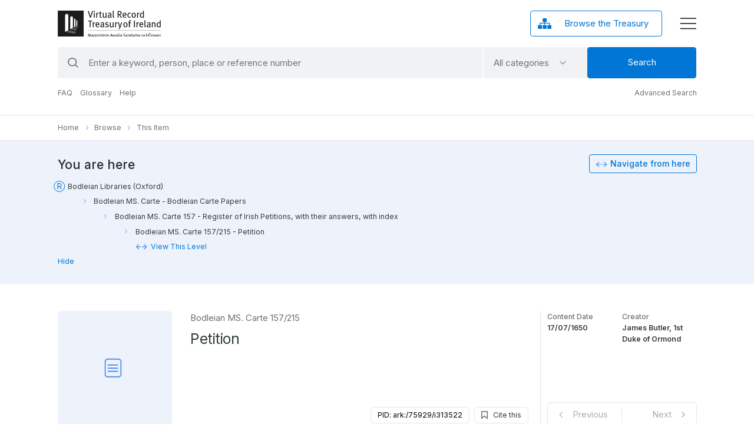

--- FILE ---
content_type: text/html; charset=UTF-8
request_url: https://virtualtreasury.ie/item/Bodleian-MS.-Carte-157-215
body_size: 2091
content:
<!DOCTYPE html><html lang="en"><head>
  <meta charset="utf-8">
  <title>Virtual Treasury</title>
  <base href="/">  
  <meta name="viewport" content="width=device-width, initial-scale=1.0, maximum-scale=2.0">
  <meta name="google-site-verification" content="32EPyIUnFgTL9n9-SAD94g1TUm7QY5k6x042nQ7Pz34">
  <meta name="robots" content="index, follow">    
  <meta name="description" content="Virtual Treasury">
  <meta property="og:type" content="website">
  <meta property="og:title" content="Virtual Treasury">
  <meta property="og:description" content="Virtual Treasury">
  <meta property="og:site_name" content="Virtual Treasury">
  <meta property="og:image" content="assets/images/vt-thumbnail.jpg">  
  <meta name="twitter:card" content="summary_large_image">
  <meta name="twitter:description" content="Virtual Treasury">
  <meta name="twitter:title" content="Virtual Treasury">

  <link rel="apple-touch-icon" sizes="180x180" href="assets/favicon/apple-touch-icon.png">
  <link rel="icon" type="image/png" sizes="32x32" href="assets/favicon/favicon-32x32.png">
  <link rel="icon" type="image/png" sizes="16x16" href="assets/favicon/favicon-16x16.png">
  <link rel="manifest" href="assets/favicon/site.webmanifest">
  <link rel="mask-icon" href="assets/favicon/safari-pinned-tab.svg" color="#5bbad5">
  <meta name="msapplication-TileColor" content="#000">
  <meta name="theme-color" content="#ffffff">

  <!-- Google Tag Manager -->
  <script>(function(w,d,s,l,i){w[l]=w[l]||[];w[l].push({'gtm.start':
  new Date().getTime(),event:'gtm.js'});var f=d.getElementsByTagName(s)[0],
  j=d.createElement(s),dl=l!='dataLayer'?'&l='+l:'';j.async=true;j.src=
  'https://www.googletagmanager.com/gtm.js?id='+i+dl;f.parentNode.insertBefore(j,f);
  })(window,document,'script','dataLayer','GTM-P2L8BVBB');</script>
  <!-- End Google Tag Manager -->

  <style>@import"https://fonts.googleapis.com/css2?family=Inter:wght@300;400;500;600;700&display=swap";@charset "UTF-8";:root{--bs-blue:#0d6efd;--bs-indigo:#6610f2;--bs-purple:#6f42c1;--bs-pink:#d63384;--bs-red:#dc3545;--bs-orange:#fd7e14;--bs-yellow:#ffc107;--bs-green:#198754;--bs-teal:#20c997;--bs-cyan:#0dcaf0;--bs-white:#fff;--bs-gray:#6c757d;--bs-gray-dark:#343a40;--bs-gray-100:#f8f9fa;--bs-gray-200:#e9ecef;--bs-gray-300:#dee2e6;--bs-gray-400:#ced4da;--bs-gray-500:#adb5bd;--bs-gray-600:#6c757d;--bs-gray-700:#495057;--bs-gray-800:#343a40;--bs-gray-900:#212529;--bs-primary:#0d6efd;--bs-secondary:#6c757d;--bs-success:#198754;--bs-info:#0dcaf0;--bs-warning:#ffc107;--bs-danger:#dc3545;--bs-light:#f8f9fa;--bs-dark:#212529;--bs-primary-rgb:13,110,253;--bs-secondary-rgb:108,117,125;--bs-success-rgb:25,135,84;--bs-info-rgb:13,202,240;--bs-warning-rgb:255,193,7;--bs-danger-rgb:220,53,69;--bs-light-rgb:248,249,250;--bs-dark-rgb:33,37,41;--bs-white-rgb:255,255,255;--bs-black-rgb:0,0,0;--bs-body-color-rgb:33,37,41;--bs-body-bg-rgb:255,255,255;--bs-font-sans-serif:system-ui,-apple-system,"Segoe UI",Roboto,"Helvetica Neue",Arial,"Noto Sans","Liberation Sans",sans-serif,"Apple Color Emoji","Segoe UI Emoji","Segoe UI Symbol","Noto Color Emoji";--bs-font-monospace:SFMono-Regular,Menlo,Monaco,Consolas,"Liberation Mono","Courier New",monospace;--bs-gradient:linear-gradient(180deg, rgba(255, 255, 255, .15), rgba(255, 255, 255, 0));--bs-body-font-family:var(--bs-font-sans-serif);--bs-body-font-size:1rem;--bs-body-font-weight:400;--bs-body-line-height:1.5;--bs-body-color:#212529;--bs-body-bg:#fff}*,:after,:before{box-sizing:border-box}@media (prefers-reduced-motion:no-preference){:root{scroll-behavior:smooth}}body{margin:0;font-family:var(--bs-body-font-family);font-size:var(--bs-body-font-size);font-weight:var(--bs-body-font-weight);line-height:var(--bs-body-line-height);color:var(--bs-body-color);text-align:var(--bs-body-text-align);background-color:var(--bs-body-bg);-webkit-text-size-adjust:100%;-webkit-tap-highlight-color:transparent}:root{--bs-blue:#0d6efd;--bs-indigo:#6610f2;--bs-purple:#6f42c1;--bs-pink:#d63384;--bs-red:#dc3545;--bs-orange:#fd7e14;--bs-yellow:#ffc107;--bs-green:#198754;--bs-teal:#20c997;--bs-cyan:#0dcaf0;--bs-white:#fff;--bs-gray:#6c757d;--bs-gray-dark:#343a40;--bs-gray-100:#f8f9fa;--bs-gray-200:#e9ecef;--bs-gray-300:#dee2e6;--bs-gray-400:#ced4da;--bs-gray-500:#adb5bd;--bs-gray-600:#6c757d;--bs-gray-700:#495057;--bs-gray-800:#343a40;--bs-gray-900:#212529;--bs-primary:#0d6efd;--bs-secondary:#6c757d;--bs-success:#198754;--bs-info:#0dcaf0;--bs-warning:#ffc107;--bs-danger:#dc3545;--bs-light:#f8f9fa;--bs-dark:#212529;--bs-primary-rgb:13,110,253;--bs-secondary-rgb:108,117,125;--bs-success-rgb:25,135,84;--bs-info-rgb:13,202,240;--bs-warning-rgb:255,193,7;--bs-danger-rgb:220,53,69;--bs-light-rgb:248,249,250;--bs-dark-rgb:33,37,41;--bs-white-rgb:255,255,255;--bs-black-rgb:0,0,0;--bs-body-color-rgb:33,37,41;--bs-body-bg-rgb:255,255,255;--bs-font-sans-serif:system-ui,-apple-system,"Segoe UI",Roboto,"Helvetica Neue",Arial,"Noto Sans","Liberation Sans",sans-serif,"Apple Color Emoji","Segoe UI Emoji","Segoe UI Symbol","Noto Color Emoji";--bs-font-monospace:SFMono-Regular,Menlo,Monaco,Consolas,"Liberation Mono","Courier New",monospace;--bs-gradient:linear-gradient(180deg, rgba(255, 255, 255, .15), rgba(255, 255, 255, 0));--bs-body-font-family:var(--bs-font-sans-serif);--bs-body-font-size:1rem;--bs-body-font-weight:400;--bs-body-line-height:1.5;--bs-body-color:#212529;--bs-body-bg:#fff}:root{--color-facebook:#1877f2;--color-twitter:#1da1f2;--color-instagram:#c13584;--color-linkedin:#0077b5;--color-youtube:#ff0000;--color-whatsapp:#25d366}@media (max-width: 1749px){html{font-size:16.5px}}@media (max-width: 1500px){html{font-size:16px}}@media (max-width: 1399px){html{font-size:15px}}@media (max-width: 1199px){html{font-size:13px}}@media (max-width: 991px){html{font-size:15.5px}}@media (max-width: 767px){html{font-size:15px}}@media (max-width: 575px){html{font-size:14px}}@media (max-width: 340px){html{font-size:12px}}html{font-size:17px}@media screen and (max-width: 700px){html{overflow-x:hidden}}body{font-family:Inter,Helvetica,Arial,sans-serif;background:#fff;font-size:1rem;line-height:1.647em;color:#343c3c;overflow-x:hidden!important}@media (max-width: 1749px){html{font-size:16.5px}}@media (max-width: 1500px){html{font-size:16px}}@media (max-width: 1399px){html{font-size:15px}}@media (max-width: 1199px){html{font-size:13px}}@media (max-width: 991px){html{font-size:15.5px}}@media (max-width: 767px){html{font-size:15px}}@media (max-width: 575px){html{font-size:14px}}@media (max-width: 340px){html{font-size:12px}}</style><link rel="stylesheet" href="styles.d8689c5e0335f1ff.css" media="print" onload="this.media='all'"><noscript><link rel="stylesheet" href="styles.d8689c5e0335f1ff.css"></noscript></head>
  <body>
    <!-- Google Tag Manager (noscript) -->
    <noscript><iframe src="https://www.googletagmanager.com/ns.html?id=GTM-P2L8BVBB"
    height="0" width="0" style="display:none;visibility:hidden"></iframe></noscript>
    <!-- End Google Tag Manager (noscript) -->

    <app-root></app-root>
    <script src="https://code.jquery.com/jquery-3.3.1.min.js"></script>
<script src="runtime.6fb2b5e8f6c10a10.js" type="module"></script><script src="polyfills.f24d7d879a8563b5.js" type="module"></script><script src="scripts.4e446e191a4377dd.js" defer></script><script src="main.7056367f355a2f8b.js" type="module"></script>

<script type="text/javascript" src="/_Incapsula_Resource?SWJIYLWA=719d34d31c8e3a6e6fffd425f7e032f3&ns=1&cb=257196016" async></script></body></html>

--- FILE ---
content_type: image/svg+xml
request_url: https://virtualtreasury.ie/gray_caret.9cfde3139c95d117.svg
body_size: -90
content:
<svg xmlns="http://www.w3.org/2000/svg" width="8.31" height="13.79"><path data-name="Caminho 2253" d="M.7 13.08 6.9 6.9.7.7" fill="none" stroke="#4f4f53" stroke-width="2"/></svg>

--- FILE ---
content_type: application/javascript; charset=UTF-8
request_url: https://virtualtreasury.ie/polyfills.f24d7d879a8563b5.js
body_size: 29380
content:
(self.webpackChunkvrti=self.webpackChunkvrti||[]).push([[429],{7435:(xe,ce,V)=>{"use strict";V(8583),V(6368),V(4124)},6368:()=>{"document"in self&&(!("classList"in document.createElement("_"))||document.createElementNS&&!("classList"in document.createElementNS("http://www.w3.org/2000/svg","g"))?function(xe){"use strict";if("Element"in xe){var ce="classList",V="prototype",ve=xe.Element[V],r=Object,M=String[V].trim||function(){return this.replace(/^\s+|\s+$/g,"")},x=Array[V].indexOf||function(e){for(var t=0,i=this.length;t<i;t++)if(t in this&&this[t]===e)return t;return-1},P=function(e,t){this.name=e,this.code=DOMException[e],this.message=t},l=function(e,t){if(""===t)throw new P("SYNTAX_ERR","An invalid or illegal string was specified");if(/\s/.test(t))throw new P("INVALID_CHARACTER_ERR","String contains an invalid character");return x.call(e,t)},m=function(e){for(var t=M.call(e.getAttribute("class")||""),i=t?t.split(/\s+/):[],n=0,o=i.length;n<o;n++)this.push(i[n]);this._updateClassName=function(){e.setAttribute("class",this.toString())}},y=m[V]=[],p=function(){return new m(this)};if(P[V]=Error[V],y.item=function(e){return this[e]||null},y.contains=function(e){return-1!==l(this,e+="")},y.add=function(){var n,e=arguments,t=0,i=e.length,o=!1;do{-1===l(this,n=e[t]+"")&&(this.push(n),o=!0)}while(++t<i);o&&this._updateClassName()},y.remove=function(){var n,s,e=arguments,t=0,i=e.length,o=!1;do{for(s=l(this,n=e[t]+"");-1!==s;)this.splice(s,1),o=!0,s=l(this,n)}while(++t<i);o&&this._updateClassName()},y.toggle=function(e,t){var i=this.contains(e+=""),n=i?!0!==t&&"remove":!1!==t&&"add";return n&&this[n](e),!0===t||!1===t?t:!i},y.toString=function(){return this.join(" ")},r.defineProperty){var g={get:p,enumerable:!0,configurable:!0};try{r.defineProperty(ve,ce,g)}catch(e){-2146823252===e.number&&(g.enumerable=!1,r.defineProperty(ve,ce,g))}}else r[V].__defineGetter__&&ve.__defineGetter__(ce,p)}}(self):function(){"use strict";var xe=document.createElement("_");if(xe.classList.add("c1","c2"),!xe.classList.contains("c2")){var ce=function(ve){var r=DOMTokenList.prototype[ve];DOMTokenList.prototype[ve]=function(M){var x,P=arguments.length;for(x=0;x<P;x++)r.call(this,M=arguments[x])}};ce("add"),ce("remove")}if(xe.classList.toggle("c3",!1),xe.classList.contains("c3")){var V=DOMTokenList.prototype.toggle;DOMTokenList.prototype.toggle=function(ve,r){return 1 in arguments&&!this.contains(ve)==!r?r:V.call(this,ve)}}xe=null}())},8583:()=>{"use strict";!function(a){const f=a.performance;function E(me){f&&f.mark&&f.mark(me)}function h(me,z){f&&f.measure&&f.measure(me,z)}E("Zone");const R=a.__Zone_symbol_prefix||"__zone_symbol__";function L(me){return R+me}const A=!0===a[L("forceDuplicateZoneCheck")];if(a.Zone){if(A||"function"!=typeof a.Zone.__symbol__)throw new Error("Zone already loaded.");return a.Zone}let W=(()=>{class me{constructor(u,d){this._parent=u,this._name=d?d.name||"unnamed":"<root>",this._properties=d&&d.properties||{},this._zoneDelegate=new X(this,this._parent&&this._parent._zoneDelegate,d)}static assertZonePatched(){if(a.Promise!==je.ZoneAwarePromise)throw new Error("Zone.js has detected that ZoneAwarePromise `(window|global).Promise` has been overwritten.\nMost likely cause is that a Promise polyfill has been loaded after Zone.js (Polyfilling Promise api is not necessary when zone.js is loaded. If you must load one, do so before loading zone.js.)")}static get root(){let u=me.current;for(;u.parent;)u=u.parent;return u}static get current(){return Pe.zone}static get currentTask(){return Ue}static __load_patch(u,d,K=!1){if(je.hasOwnProperty(u)){if(!K&&A)throw Error("Already loaded patch: "+u)}else if(!a["__Zone_disable_"+u]){const ie="Zone:"+u;E(ie),je[u]=d(a,me,Ye),h(ie,ie)}}get parent(){return this._parent}get name(){return this._name}get(u){const d=this.getZoneWith(u);if(d)return d._properties[u]}getZoneWith(u){let d=this;for(;d;){if(d._properties.hasOwnProperty(u))return d;d=d._parent}return null}fork(u){if(!u)throw new Error("ZoneSpec required!");return this._zoneDelegate.fork(this,u)}wrap(u,d){if("function"!=typeof u)throw new Error("Expecting function got: "+u);const K=this._zoneDelegate.intercept(this,u,d),ie=this;return function(){return ie.runGuarded(K,this,arguments,d)}}run(u,d,K,ie){Pe={parent:Pe,zone:this};try{return this._zoneDelegate.invoke(this,u,d,K,ie)}finally{Pe=Pe.parent}}runGuarded(u,d=null,K,ie){Pe={parent:Pe,zone:this};try{try{return this._zoneDelegate.invoke(this,u,d,K,ie)}catch(He){if(this._zoneDelegate.handleError(this,He))throw He}}finally{Pe=Pe.parent}}runTask(u,d,K){if(u.zone!=this)throw new Error("A task can only be run in the zone of creation! (Creation: "+(u.zone||Re).name+"; Execution: "+this.name+")");if(u.state===Te&&(u.type===oe||u.type===_e))return;const ie=u.state!=Ie;ie&&u._transitionTo(Ie,he),u.runCount++;const He=Ue;Ue=u,Pe={parent:Pe,zone:this};try{u.type==_e&&u.data&&!u.data.isPeriodic&&(u.cancelFn=void 0);try{return this._zoneDelegate.invokeTask(this,u,d,K)}catch(O){if(this._zoneDelegate.handleError(this,O))throw O}}finally{u.state!==Te&&u.state!==Ze&&(u.type==oe||u.data&&u.data.isPeriodic?ie&&u._transitionTo(he,Ie):(u.runCount=0,this._updateTaskCount(u,-1),ie&&u._transitionTo(Te,Ie,Te))),Pe=Pe.parent,Ue=He}}scheduleTask(u){if(u.zone&&u.zone!==this){let K=this;for(;K;){if(K===u.zone)throw Error(`can not reschedule task to ${this.name} which is descendants of the original zone ${u.zone.name}`);K=K.parent}}u._transitionTo(Ae,Te);const d=[];u._zoneDelegates=d,u._zone=this;try{u=this._zoneDelegate.scheduleTask(this,u)}catch(K){throw u._transitionTo(Ze,Ae,Te),this._zoneDelegate.handleError(this,K),K}return u._zoneDelegates===d&&this._updateTaskCount(u,1),u.state==Ae&&u._transitionTo(he,Ae),u}scheduleMicroTask(u,d,K,ie){return this.scheduleTask(new B(ee,u,d,K,ie,void 0))}scheduleMacroTask(u,d,K,ie,He){return this.scheduleTask(new B(_e,u,d,K,ie,He))}scheduleEventTask(u,d,K,ie,He){return this.scheduleTask(new B(oe,u,d,K,ie,He))}cancelTask(u){if(u.zone!=this)throw new Error("A task can only be cancelled in the zone of creation! (Creation: "+(u.zone||Re).name+"; Execution: "+this.name+")");u._transitionTo(ye,he,Ie);try{this._zoneDelegate.cancelTask(this,u)}catch(d){throw u._transitionTo(Ze,ye),this._zoneDelegate.handleError(this,d),d}return this._updateTaskCount(u,-1),u._transitionTo(Te,ye),u.runCount=0,u}_updateTaskCount(u,d){const K=u._zoneDelegates;-1==d&&(u._zoneDelegates=null);for(let ie=0;ie<K.length;ie++)K[ie]._updateTaskCount(u.type,d)}}return me.__symbol__=L,me})();const $={name:"",onHasTask:(me,z,u,d)=>me.hasTask(u,d),onScheduleTask:(me,z,u,d)=>me.scheduleTask(u,d),onInvokeTask:(me,z,u,d,K,ie)=>me.invokeTask(u,d,K,ie),onCancelTask:(me,z,u,d)=>me.cancelTask(u,d)};class X{constructor(z,u,d){this._taskCounts={microTask:0,macroTask:0,eventTask:0},this.zone=z,this._parentDelegate=u,this._forkZS=d&&(d&&d.onFork?d:u._forkZS),this._forkDlgt=d&&(d.onFork?u:u._forkDlgt),this._forkCurrZone=d&&(d.onFork?this.zone:u._forkCurrZone),this._interceptZS=d&&(d.onIntercept?d:u._interceptZS),this._interceptDlgt=d&&(d.onIntercept?u:u._interceptDlgt),this._interceptCurrZone=d&&(d.onIntercept?this.zone:u._interceptCurrZone),this._invokeZS=d&&(d.onInvoke?d:u._invokeZS),this._invokeDlgt=d&&(d.onInvoke?u:u._invokeDlgt),this._invokeCurrZone=d&&(d.onInvoke?this.zone:u._invokeCurrZone),this._handleErrorZS=d&&(d.onHandleError?d:u._handleErrorZS),this._handleErrorDlgt=d&&(d.onHandleError?u:u._handleErrorDlgt),this._handleErrorCurrZone=d&&(d.onHandleError?this.zone:u._handleErrorCurrZone),this._scheduleTaskZS=d&&(d.onScheduleTask?d:u._scheduleTaskZS),this._scheduleTaskDlgt=d&&(d.onScheduleTask?u:u._scheduleTaskDlgt),this._scheduleTaskCurrZone=d&&(d.onScheduleTask?this.zone:u._scheduleTaskCurrZone),this._invokeTaskZS=d&&(d.onInvokeTask?d:u._invokeTaskZS),this._invokeTaskDlgt=d&&(d.onInvokeTask?u:u._invokeTaskDlgt),this._invokeTaskCurrZone=d&&(d.onInvokeTask?this.zone:u._invokeTaskCurrZone),this._cancelTaskZS=d&&(d.onCancelTask?d:u._cancelTaskZS),this._cancelTaskDlgt=d&&(d.onCancelTask?u:u._cancelTaskDlgt),this._cancelTaskCurrZone=d&&(d.onCancelTask?this.zone:u._cancelTaskCurrZone),this._hasTaskZS=null,this._hasTaskDlgt=null,this._hasTaskDlgtOwner=null,this._hasTaskCurrZone=null;const K=d&&d.onHasTask;(K||u&&u._hasTaskZS)&&(this._hasTaskZS=K?d:$,this._hasTaskDlgt=u,this._hasTaskDlgtOwner=this,this._hasTaskCurrZone=z,d.onScheduleTask||(this._scheduleTaskZS=$,this._scheduleTaskDlgt=u,this._scheduleTaskCurrZone=this.zone),d.onInvokeTask||(this._invokeTaskZS=$,this._invokeTaskDlgt=u,this._invokeTaskCurrZone=this.zone),d.onCancelTask||(this._cancelTaskZS=$,this._cancelTaskDlgt=u,this._cancelTaskCurrZone=this.zone))}fork(z,u){return this._forkZS?this._forkZS.onFork(this._forkDlgt,this.zone,z,u):new W(z,u)}intercept(z,u,d){return this._interceptZS?this._interceptZS.onIntercept(this._interceptDlgt,this._interceptCurrZone,z,u,d):u}invoke(z,u,d,K,ie){return this._invokeZS?this._invokeZS.onInvoke(this._invokeDlgt,this._invokeCurrZone,z,u,d,K,ie):u.apply(d,K)}handleError(z,u){return!this._handleErrorZS||this._handleErrorZS.onHandleError(this._handleErrorDlgt,this._handleErrorCurrZone,z,u)}scheduleTask(z,u){let d=u;if(this._scheduleTaskZS)this._hasTaskZS&&d._zoneDelegates.push(this._hasTaskDlgtOwner),d=this._scheduleTaskZS.onScheduleTask(this._scheduleTaskDlgt,this._scheduleTaskCurrZone,z,u),d||(d=u);else if(u.scheduleFn)u.scheduleFn(u);else{if(u.type!=ee)throw new Error("Task is missing scheduleFn.");H(u)}return d}invokeTask(z,u,d,K){return this._invokeTaskZS?this._invokeTaskZS.onInvokeTask(this._invokeTaskDlgt,this._invokeTaskCurrZone,z,u,d,K):u.callback.apply(d,K)}cancelTask(z,u){let d;if(this._cancelTaskZS)d=this._cancelTaskZS.onCancelTask(this._cancelTaskDlgt,this._cancelTaskCurrZone,z,u);else{if(!u.cancelFn)throw Error("Task is not cancelable");d=u.cancelFn(u)}return d}hasTask(z,u){try{this._hasTaskZS&&this._hasTaskZS.onHasTask(this._hasTaskDlgt,this._hasTaskCurrZone,z,u)}catch(d){this.handleError(z,d)}}_updateTaskCount(z,u){const d=this._taskCounts,K=d[z],ie=d[z]=K+u;if(ie<0)throw new Error("More tasks executed then were scheduled.");0!=K&&0!=ie||this.hasTask(this.zone,{microTask:d.microTask>0,macroTask:d.macroTask>0,eventTask:d.eventTask>0,change:z})}}class B{constructor(z,u,d,K,ie,He){if(this._zone=null,this.runCount=0,this._zoneDelegates=null,this._state="notScheduled",this.type=z,this.source=u,this.data=K,this.scheduleFn=ie,this.cancelFn=He,!d)throw new Error("callback is not defined");this.callback=d;const O=this;this.invoke=z===oe&&K&&K.useG?B.invokeTask:function(){return B.invokeTask.call(a,O,this,arguments)}}static invokeTask(z,u,d){z||(z=this),Ve++;try{return z.runCount++,z.zone.runTask(z,u,d)}finally{1==Ve&&ge(),Ve--}}get zone(){return this._zone}get state(){return this._state}cancelScheduleRequest(){this._transitionTo(Te,Ae)}_transitionTo(z,u,d){if(this._state!==u&&this._state!==d)throw new Error(`${this.type} '${this.source}': can not transition to '${z}', expecting state '${u}'${d?" or '"+d+"'":""}, was '${this._state}'.`);this._state=z,z==Te&&(this._zoneDelegates=null)}toString(){return this.data&&void 0!==this.data.handleId?this.data.handleId.toString():Object.prototype.toString.call(this)}toJSON(){return{type:this.type,state:this.state,source:this.source,zone:this.zone.name,runCount:this.runCount}}}const fe=L("setTimeout"),le=L("Promise"),pe=L("then");let U,Se=[],we=!1;function H(me){if(0===Ve&&0===Se.length)if(U||a[le]&&(U=a[le].resolve(0)),U){let z=U[pe];z||(z=U.then),z.call(U,ge)}else a[fe](ge,0);me&&Se.push(me)}function ge(){if(!we){for(we=!0;Se.length;){const me=Se;Se=[];for(let z=0;z<me.length;z++){const u=me[z];try{u.zone.runTask(u,null,null)}catch(d){Ye.onUnhandledError(d)}}}Ye.microtaskDrainDone(),we=!1}}const Re={name:"NO ZONE"},Te="notScheduled",Ae="scheduling",he="scheduled",Ie="running",ye="canceling",Ze="unknown",ee="microTask",_e="macroTask",oe="eventTask",je={},Ye={symbol:L,currentZoneFrame:()=>Pe,onUnhandledError:De,microtaskDrainDone:De,scheduleMicroTask:H,showUncaughtError:()=>!W[L("ignoreConsoleErrorUncaughtError")],patchEventTarget:()=>[],patchOnProperties:De,patchMethod:()=>De,bindArguments:()=>[],patchThen:()=>De,patchMacroTask:()=>De,patchEventPrototype:()=>De,isIEOrEdge:()=>!1,getGlobalObjects:()=>{},ObjectDefineProperty:()=>De,ObjectGetOwnPropertyDescriptor:()=>{},ObjectCreate:()=>{},ArraySlice:()=>[],patchClass:()=>De,wrapWithCurrentZone:()=>De,filterProperties:()=>[],attachOriginToPatched:()=>De,_redefineProperty:()=>De,patchCallbacks:()=>De};let Pe={parent:null,zone:new W(null,null)},Ue=null,Ve=0;function De(){}h("Zone","Zone"),a.Zone=W}("undefined"!=typeof window&&window||"undefined"!=typeof self&&self||global);const ce=Object.getOwnPropertyDescriptor,V=Object.defineProperty,ve=Object.getPrototypeOf,r=Object.create,M=Array.prototype.slice,x="addEventListener",P="removeEventListener",l=Zone.__symbol__(x),m=Zone.__symbol__(P),y="true",p="false",g=Zone.__symbol__("");function e(a,f){return Zone.current.wrap(a,f)}function t(a,f,E,h,R){return Zone.current.scheduleMacroTask(a,f,E,h,R)}const i=Zone.__symbol__,n="undefined"!=typeof window,o=n?window:void 0,s=n&&o||"object"==typeof self&&self||global,N=[null];function v(a,f){for(let E=a.length-1;E>=0;E--)"function"==typeof a[E]&&(a[E]=e(a[E],f+"_"+E));return a}function _(a){return!a||!1!==a.writable&&!("function"==typeof a.get&&void 0===a.set)}const D="undefined"!=typeof WorkerGlobalScope&&self instanceof WorkerGlobalScope,C=!("nw"in s)&&void 0!==s.process&&"[object process]"==={}.toString.call(s.process),G=!C&&!D&&!(!n||!o.HTMLElement),Y=void 0!==s.process&&"[object process]"==={}.toString.call(s.process)&&!D&&!(!n||!o.HTMLElement),Z={},b=function(a){if(!(a=a||s.event))return;let f=Z[a.type];f||(f=Z[a.type]=i("ON_PROPERTY"+a.type));const E=this||a.target||s,h=E[f];let R;if(G&&E===o&&"error"===a.type){const L=a;R=h&&h.call(this,L.message,L.filename,L.lineno,L.colno,L.error),!0===R&&a.preventDefault()}else R=h&&h.apply(this,arguments),null!=R&&!R&&a.preventDefault();return R};function J(a,f,E){let h=ce(a,f);if(!h&&E&&ce(E,f)&&(h={enumerable:!0,configurable:!0}),!h||!h.configurable)return;const R=i("on"+f+"patched");if(a.hasOwnProperty(R)&&a[R])return;delete h.writable,delete h.value;const L=h.get,A=h.set,W=f.substr(2);let $=Z[W];$||($=Z[W]=i("ON_PROPERTY"+W)),h.set=function(X){let B=this;!B&&a===s&&(B=s),B&&(B[$]&&B.removeEventListener(W,b),A&&A.apply(B,N),"function"==typeof X?(B[$]=X,B.addEventListener(W,b,!1)):B[$]=null)},h.get=function(){let X=this;if(!X&&a===s&&(X=s),!X)return null;const B=X[$];if(B)return B;if(L){let fe=L&&L.call(this);if(fe)return h.set.call(this,fe),"function"==typeof X.removeAttribute&&X.removeAttribute(f),fe}return null},V(a,f,h),a[R]=!0}function de(a,f,E){if(f)for(let h=0;h<f.length;h++)J(a,"on"+f[h],E);else{const h=[];for(const R in a)"on"==R.substr(0,2)&&h.push(R);for(let R=0;R<h.length;R++)J(a,h[R],E)}}const ke=i("originalInstance");function ae(a){const f=s[a];if(!f)return;s[i(a)]=f,s[a]=function(){const R=v(arguments,a);switch(R.length){case 0:this[ke]=new f;break;case 1:this[ke]=new f(R[0]);break;case 2:this[ke]=new f(R[0],R[1]);break;case 3:this[ke]=new f(R[0],R[1],R[2]);break;case 4:this[ke]=new f(R[0],R[1],R[2],R[3]);break;default:throw new Error("Arg list too long.")}},Oe(s[a],f);const E=new f(function(){});let h;for(h in E)"XMLHttpRequest"===a&&"responseBlob"===h||function(R){"function"==typeof E[R]?s[a].prototype[R]=function(){return this[ke][R].apply(this[ke],arguments)}:V(s[a].prototype,R,{set:function(L){"function"==typeof L?(this[ke][R]=e(L,a+"."+R),Oe(this[ke][R],L)):this[ke][R]=L},get:function(){return this[ke][R]}})}(h);for(h in f)"prototype"!==h&&f.hasOwnProperty(h)&&(s[a][h]=f[h])}function be(a,f,E){let h=a;for(;h&&!h.hasOwnProperty(f);)h=ve(h);!h&&a[f]&&(h=a);const R=i(f);let L=null;if(h&&(!(L=h[R])||!h.hasOwnProperty(R))&&(L=h[R]=h[f],_(h&&ce(h,f)))){const W=E(L,R,f);h[f]=function(){return W(this,arguments)},Oe(h[f],L)}return L}function Fe(a,f,E){let h=null;function R(L){const A=L.data;return A.args[A.cbIdx]=function(){L.invoke.apply(this,arguments)},h.apply(A.target,A.args),L}h=be(a,f,L=>function(A,W){const $=E(A,W);return $.cbIdx>=0&&"function"==typeof W[$.cbIdx]?t($.name,W[$.cbIdx],$,R):L.apply(A,W)})}function Oe(a,f){a[i("OriginalDelegate")]=f}let ze=!1,Ke=!1;function q(){if(ze)return Ke;ze=!0;try{const a=o.navigator.userAgent;(-1!==a.indexOf("MSIE ")||-1!==a.indexOf("Trident/")||-1!==a.indexOf("Edge/"))&&(Ke=!0)}catch(a){}return Ke}Zone.__load_patch("ZoneAwarePromise",(a,f,E)=>{const h=Object.getOwnPropertyDescriptor,R=Object.defineProperty,A=E.symbol,W=[],$=!0===a[A("DISABLE_WRAPPING_UNCAUGHT_PROMISE_REJECTION")],X=A("Promise"),B=A("then");E.onUnhandledError=O=>{if(E.showUncaughtError()){const T=O&&O.rejection;T?console.error("Unhandled Promise rejection:",T instanceof Error?T.message:T,"; Zone:",O.zone.name,"; Task:",O.task&&O.task.source,"; Value:",T,T instanceof Error?T.stack:void 0):console.error(O)}},E.microtaskDrainDone=()=>{for(;W.length;){const O=W.shift();try{O.zone.runGuarded(()=>{throw O.throwOriginal?O.rejection:O})}catch(T){pe(T)}}};const le=A("unhandledPromiseRejectionHandler");function pe(O){E.onUnhandledError(O);try{const T=f[le];"function"==typeof T&&T.call(this,O)}catch(T){}}function Se(O){return O&&O.then}function we(O){return O}function U(O){return u.reject(O)}const H=A("state"),ge=A("value"),Re=A("finally"),Te=A("parentPromiseValue"),Ae=A("parentPromiseState"),Ie=null,Ze=!1;function _e(O,T){return S=>{try{Pe(O,T,S)}catch(I){Pe(O,!1,I)}}}const Ye=A("currentTaskTrace");function Pe(O,T,S){const I=function(){let O=!1;return function(S){return function(){O||(O=!0,S.apply(null,arguments))}}}();if(O===S)throw new TypeError("Promise resolved with itself");if(O[H]===Ie){let re=null;try{("object"==typeof S||"function"==typeof S)&&(re=S&&S.then)}catch(se){return I(()=>{Pe(O,!1,se)})(),O}if(T!==Ze&&S instanceof u&&S.hasOwnProperty(H)&&S.hasOwnProperty(ge)&&S[H]!==Ie)Ve(S),Pe(O,S[H],S[ge]);else if(T!==Ze&&"function"==typeof re)try{re.call(S,I(_e(O,T)),I(_e(O,!1)))}catch(se){I(()=>{Pe(O,!1,se)})()}else{O[H]=T;const se=O[ge];if(O[ge]=S,O[Re]===Re&&!0===T&&(O[H]=O[Ae],O[ge]=O[Te]),T===Ze&&S instanceof Error){const Q=f.currentTask&&f.currentTask.data&&f.currentTask.data.__creationTrace__;Q&&R(S,Ye,{configurable:!0,enumerable:!1,writable:!0,value:Q})}for(let Q=0;Q<se.length;)De(O,se[Q++],se[Q++],se[Q++],se[Q++]);if(0==se.length&&T==Ze){O[H]=0;let Q=S;try{throw new Error("Uncaught (in promise): "+function L(O){return O&&O.toString===Object.prototype.toString?(O.constructor&&O.constructor.name||"")+": "+JSON.stringify(O):O?O.toString():Object.prototype.toString.call(O)}(S)+(S&&S.stack?"\n"+S.stack:""))}catch(te){Q=te}$&&(Q.throwOriginal=!0),Q.rejection=S,Q.promise=O,Q.zone=f.current,Q.task=f.currentTask,W.push(Q),E.scheduleMicroTask()}}}return O}const Ue=A("rejectionHandledHandler");function Ve(O){if(0===O[H]){try{const T=f[Ue];T&&"function"==typeof T&&T.call(this,{rejection:O[ge],promise:O})}catch(T){}O[H]=Ze;for(let T=0;T<W.length;T++)O===W[T].promise&&W.splice(T,1)}}function De(O,T,S,I,re){Ve(O);const se=O[H],Q=se?"function"==typeof I?I:we:"function"==typeof re?re:U;T.scheduleMicroTask("Promise.then",()=>{try{const te=O[ge],ue=!!S&&Re===S[Re];ue&&(S[Te]=te,S[Ae]=se);const Ee=T.run(Q,void 0,ue&&Q!==U&&Q!==we?[]:[te]);Pe(S,!0,Ee)}catch(te){Pe(S,!1,te)}},S)}const z=function(){};class u{static toString(){return"function ZoneAwarePromise() { [native code] }"}static resolve(T){return Pe(new this(null),!0,T)}static reject(T){return Pe(new this(null),Ze,T)}static race(T){let S,I,re=new this((te,ue)=>{S=te,I=ue});function se(te){S(te)}function Q(te){I(te)}for(let te of T)Se(te)||(te=this.resolve(te)),te.then(se,Q);return re}static all(T){return u.allWithCallback(T)}static allSettled(T){return(this&&this.prototype instanceof u?this:u).allWithCallback(T,{thenCallback:I=>({status:"fulfilled",value:I}),errorCallback:I=>({status:"rejected",reason:I})})}static allWithCallback(T,S){let I,re,se=new this((Ee,Ce)=>{I=Ee,re=Ce}),Q=2,te=0;const ue=[];for(let Ee of T){Se(Ee)||(Ee=this.resolve(Ee));const Ce=te;try{Ee.then(We=>{ue[Ce]=S?S.thenCallback(We):We,Q--,0===Q&&I(ue)},We=>{S?(ue[Ce]=S.errorCallback(We),Q--,0===Q&&I(ue)):re(We)})}catch(We){re(We)}Q++,te++}return Q-=2,0===Q&&I(ue),se}constructor(T){const S=this;if(!(S instanceof u))throw new Error("Must be an instanceof Promise.");S[H]=Ie,S[ge]=[];try{T&&T(_e(S,!0),_e(S,Ze))}catch(I){Pe(S,!1,I)}}get[Symbol.toStringTag](){return"Promise"}get[Symbol.species](){return u}then(T,S){let I=this.constructor[Symbol.species];(!I||"function"!=typeof I)&&(I=this.constructor||u);const re=new I(z),se=f.current;return this[H]==Ie?this[ge].push(se,re,T,S):De(this,se,re,T,S),re}catch(T){return this.then(null,T)}finally(T){let S=this.constructor[Symbol.species];(!S||"function"!=typeof S)&&(S=u);const I=new S(z);I[Re]=Re;const re=f.current;return this[H]==Ie?this[ge].push(re,I,T,T):De(this,re,I,T,T),I}}u.resolve=u.resolve,u.reject=u.reject,u.race=u.race,u.all=u.all;const d=a[X]=a.Promise;a.Promise=u;const K=A("thenPatched");function ie(O){const T=O.prototype,S=h(T,"then");if(S&&(!1===S.writable||!S.configurable))return;const I=T.then;T[B]=I,O.prototype.then=function(re,se){return new u((te,ue)=>{I.call(this,te,ue)}).then(re,se)},O[K]=!0}return E.patchThen=ie,d&&(ie(d),be(a,"fetch",O=>function He(O){return function(T,S){let I=O.apply(T,S);if(I instanceof u)return I;let re=I.constructor;return re[K]||ie(re),I}}(O))),Promise[f.__symbol__("uncaughtPromiseErrors")]=W,u}),Zone.__load_patch("toString",a=>{const f=Function.prototype.toString,E=i("OriginalDelegate"),h=i("Promise"),R=i("Error"),L=function(){if("function"==typeof this){const X=this[E];if(X)return"function"==typeof X?f.call(X):Object.prototype.toString.call(X);if(this===Promise){const B=a[h];if(B)return f.call(B)}if(this===Error){const B=a[R];if(B)return f.call(B)}}return f.call(this)};L[E]=f,Function.prototype.toString=L;const A=Object.prototype.toString;Object.prototype.toString=function(){return"function"==typeof Promise&&this instanceof Promise?"[object Promise]":A.call(this)}});let F=!1;if("undefined"!=typeof window)try{const a=Object.defineProperty({},"passive",{get:function(){F=!0}});window.addEventListener("test",a,a),window.removeEventListener("test",a,a)}catch(a){F=!1}const ne={useG:!0},j={},Ne={},Le=new RegExp("^"+g+"(\\w+)(true|false)$"),Be=i("propagationStopped");function qe(a,f){const E=(f?f(a):a)+p,h=(f?f(a):a)+y,R=g+E,L=g+h;j[a]={},j[a][p]=R,j[a][y]=L}function Qe(a,f,E){const h=E&&E.add||x,R=E&&E.rm||P,L=E&&E.listeners||"eventListeners",A=E&&E.rmAll||"removeAllListeners",W=i(h),$="."+h+":",fe=function(U,H,ge){if(U.isRemoved)return;const Re=U.callback;"object"==typeof Re&&Re.handleEvent&&(U.callback=Ae=>Re.handleEvent(Ae),U.originalDelegate=Re),U.invoke(U,H,[ge]);const Te=U.options;Te&&"object"==typeof Te&&Te.once&&H[R].call(H,ge.type,U.originalDelegate?U.originalDelegate:U.callback,Te)},le=function(U){if(!(U=U||a.event))return;const H=this||U.target||a,ge=H[j[U.type][p]];if(ge)if(1===ge.length)fe(ge[0],H,U);else{const Re=ge.slice();for(let Te=0;Te<Re.length&&(!U||!0!==U[Be]);Te++)fe(Re[Te],H,U)}},pe=function(U){if(!(U=U||a.event))return;const H=this||U.target||a,ge=H[j[U.type][y]];if(ge)if(1===ge.length)fe(ge[0],H,U);else{const Re=ge.slice();for(let Te=0;Te<Re.length&&(!U||!0!==U[Be]);Te++)fe(Re[Te],H,U)}};function Se(U,H){if(!U)return!1;let ge=!0;H&&void 0!==H.useG&&(ge=H.useG);const Re=H&&H.vh;let Te=!0;H&&void 0!==H.chkDup&&(Te=H.chkDup);let Ae=!1;H&&void 0!==H.rt&&(Ae=H.rt);let he=U;for(;he&&!he.hasOwnProperty(h);)he=ve(he);if(!he&&U[h]&&(he=U),!he||he[W])return!1;const Ie=H&&H.eventNameToString,ye={},Ze=he[W]=he[h],ee=he[i(R)]=he[R],_e=he[i(L)]=he[L],oe=he[i(A)]=he[A];let je;function Ye(T,S){return!F&&"object"==typeof T&&T?!!T.capture:F&&S?"boolean"==typeof T?{capture:T,passive:!0}:T?"object"==typeof T&&!1!==T.passive?Object.assign(Object.assign({},T),{passive:!0}):T:{passive:!0}:T}H&&H.prepend&&(je=he[i(H.prepend)]=he[H.prepend]);const z=ge?function(T){if(!ye.isExisting)return Ze.call(ye.target,ye.eventName,ye.capture?pe:le,ye.options)}:function(T){return Ze.call(ye.target,ye.eventName,T.invoke,ye.options)},u=ge?function(T){if(!T.isRemoved){const S=j[T.eventName];let I;S&&(I=S[T.capture?y:p]);const re=I&&T.target[I];if(re)for(let se=0;se<re.length;se++)if(re[se]===T){re.splice(se,1),T.isRemoved=!0,0===re.length&&(T.allRemoved=!0,T.target[I]=null);break}}if(T.allRemoved)return ee.call(T.target,T.eventName,T.capture?pe:le,T.options)}:function(T){return ee.call(T.target,T.eventName,T.invoke,T.options)},K=H&&H.diff?H.diff:function(T,S){const I=typeof S;return"function"===I&&T.callback===S||"object"===I&&T.originalDelegate===S},ie=Zone[i("UNPATCHED_EVENTS")],He=a[i("PASSIVE_EVENTS")],O=function(T,S,I,re,se=!1,Q=!1){return function(){const te=this||a;let ue=arguments[0];H&&H.transferEventName&&(ue=H.transferEventName(ue));let Ee=arguments[1];if(!Ee)return T.apply(this,arguments);if(C&&"uncaughtException"===ue)return T.apply(this,arguments);let Ce=!1;if("function"!=typeof Ee){if(!Ee.handleEvent)return T.apply(this,arguments);Ce=!0}if(Re&&!Re(T,Ee,te,arguments))return;const We=F&&!!He&&-1!==He.indexOf(ue),Xe=Ye(arguments[2],We);if(ie)for(let et=0;et<ie.length;et++)if(ue===ie[et])return We?T.call(te,ue,Ee,Xe):T.apply(this,arguments);const ht=!!Xe&&("boolean"==typeof Xe||Xe.capture),vt=!(!Xe||"object"!=typeof Xe)&&Xe.once,It=Zone.current;let dt=j[ue];dt||(qe(ue,Ie),dt=j[ue]);const yt=dt[ht?y:p];let ut,it=te[yt],Tt=!1;if(it){if(Tt=!0,Te)for(let et=0;et<it.length;et++)if(K(it[et],Ee))return}else it=te[yt]=[];const Et=te.constructor.name,kt=Ne[Et];kt&&(ut=kt[ue]),ut||(ut=Et+S+(Ie?Ie(ue):ue)),ye.options=Xe,vt&&(ye.options.once=!1),ye.target=te,ye.capture=ht,ye.eventName=ue,ye.isExisting=Tt;const ot=ge?ne:void 0;ot&&(ot.taskData=ye);const Je=It.scheduleEventTask(ut,Ee,ot,I,re);return ye.target=null,ot&&(ot.taskData=null),vt&&(Xe.once=!0),!F&&"boolean"==typeof Je.options||(Je.options=Xe),Je.target=te,Je.capture=ht,Je.eventName=ue,Ce&&(Je.originalDelegate=Ee),Q?it.unshift(Je):it.push(Je),se?te:void 0}};return he[h]=O(Ze,$,z,u,Ae),je&&(he.prependListener=O(je,".prependListener:",function(T){return je.call(ye.target,ye.eventName,T.invoke,ye.options)},u,Ae,!0)),he[R]=function(){const T=this||a;let S=arguments[0];H&&H.transferEventName&&(S=H.transferEventName(S));const I=arguments[2],re=!!I&&("boolean"==typeof I||I.capture),se=arguments[1];if(!se)return ee.apply(this,arguments);if(Re&&!Re(ee,se,T,arguments))return;const Q=j[S];let te;Q&&(te=Q[re?y:p]);const ue=te&&T[te];if(ue)for(let Ee=0;Ee<ue.length;Ee++){const Ce=ue[Ee];if(K(Ce,se))return ue.splice(Ee,1),Ce.isRemoved=!0,0===ue.length&&(Ce.allRemoved=!0,T[te]=null,"string"==typeof S)&&(T[g+"ON_PROPERTY"+S]=null),Ce.zone.cancelTask(Ce),Ae?T:void 0}return ee.apply(this,arguments)},he[L]=function(){const T=this||a;let S=arguments[0];H&&H.transferEventName&&(S=H.transferEventName(S));const I=[],re=$e(T,Ie?Ie(S):S);for(let se=0;se<re.length;se++){const Q=re[se];I.push(Q.originalDelegate?Q.originalDelegate:Q.callback)}return I},he[A]=function(){const T=this||a;let S=arguments[0];if(S){H&&H.transferEventName&&(S=H.transferEventName(S));const I=j[S];if(I){const Q=T[I[p]],te=T[I[y]];if(Q){const ue=Q.slice();for(let Ee=0;Ee<ue.length;Ee++){const Ce=ue[Ee];this[R].call(this,S,Ce.originalDelegate?Ce.originalDelegate:Ce.callback,Ce.options)}}if(te){const ue=te.slice();for(let Ee=0;Ee<ue.length;Ee++){const Ce=ue[Ee];this[R].call(this,S,Ce.originalDelegate?Ce.originalDelegate:Ce.callback,Ce.options)}}}}else{const I=Object.keys(T);for(let re=0;re<I.length;re++){const Q=Le.exec(I[re]);let te=Q&&Q[1];te&&"removeListener"!==te&&this[A].call(this,te)}this[A].call(this,"removeListener")}if(Ae)return this},Oe(he[h],Ze),Oe(he[R],ee),oe&&Oe(he[A],oe),_e&&Oe(he[L],_e),!0}let we=[];for(let U=0;U<f.length;U++)we[U]=Se(f[U],E);return we}function $e(a,f){if(!f){const L=[];for(let A in a){const W=Le.exec(A);let $=W&&W[1];if($&&(!f||$===f)){const X=a[A];if(X)for(let B=0;B<X.length;B++)L.push(X[B])}}return L}let E=j[f];E||(qe(f),E=j[f]);const h=a[E[p]],R=a[E[y]];return h?R?h.concat(R):h.slice():R?R.slice():[]}function st(a,f){const E=a.Event;E&&E.prototype&&f.patchMethod(E.prototype,"stopImmediatePropagation",h=>function(R,L){R[Be]=!0,h&&h.apply(R,L)})}function ct(a,f,E,h,R){const L=Zone.__symbol__(h);if(f[L])return;const A=f[L]=f[h];f[h]=function(W,$,X){return $&&$.prototype&&R.forEach(function(B){const fe=`${E}.${h}::`+B,le=$.prototype;if(le.hasOwnProperty(B)){const pe=a.ObjectGetOwnPropertyDescriptor(le,B);pe&&pe.value?(pe.value=a.wrapWithCurrentZone(pe.value,fe),a._redefineProperty($.prototype,B,pe)):le[B]&&(le[B]=a.wrapWithCurrentZone(le[B],fe))}else le[B]&&(le[B]=a.wrapWithCurrentZone(le[B],fe))}),A.call(f,W,$,X)},a.attachOriginToPatched(f[h],A)}const ft=["absolutedeviceorientation","afterinput","afterprint","appinstalled","beforeinstallprompt","beforeprint","beforeunload","devicelight","devicemotion","deviceorientation","deviceorientationabsolute","deviceproximity","hashchange","languagechange","message","mozbeforepaint","offline","online","paint","pageshow","pagehide","popstate","rejectionhandled","storage","unhandledrejection","unload","userproximity","vrdisplayconnected","vrdisplaydisconnected","vrdisplaypresentchange"],Pt=["encrypted","waitingforkey","msneedkey","mozinterruptbegin","mozinterruptend"],pt=["load"],mt=["blur","error","focus","load","resize","scroll","messageerror"],St=["bounce","finish","start"],gt=["loadstart","progress","abort","error","load","progress","timeout","loadend","readystatechange"],tt=["upgradeneeded","complete","abort","success","error","blocked","versionchange","close"],Dt=["close","error","open","message"],Ct=["error","message"],nt=["abort","animationcancel","animationend","animationiteration","auxclick","beforeinput","blur","cancel","canplay","canplaythrough","change","compositionstart","compositionupdate","compositionend","cuechange","click","close","contextmenu","curechange","dblclick","drag","dragend","dragenter","dragexit","dragleave","dragover","drop","durationchange","emptied","ended","error","focus","focusin","focusout","gotpointercapture","input","invalid","keydown","keypress","keyup","load","loadstart","loadeddata","loadedmetadata","lostpointercapture","mousedown","mouseenter","mouseleave","mousemove","mouseout","mouseover","mouseup","mousewheel","orientationchange","pause","play","playing","pointercancel","pointerdown","pointerenter","pointerleave","pointerlockchange","mozpointerlockchange","webkitpointerlockerchange","pointerlockerror","mozpointerlockerror","webkitpointerlockerror","pointermove","pointout","pointerover","pointerup","progress","ratechange","reset","resize","scroll","seeked","seeking","select","selectionchange","selectstart","show","sort","stalled","submit","suspend","timeupdate","volumechange","touchcancel","touchmove","touchstart","touchend","transitioncancel","transitionend","waiting","wheel"].concat(["webglcontextrestored","webglcontextlost","webglcontextcreationerror"],["autocomplete","autocompleteerror"],["toggle"],["afterscriptexecute","beforescriptexecute","DOMContentLoaded","freeze","fullscreenchange","mozfullscreenchange","webkitfullscreenchange","msfullscreenchange","fullscreenerror","mozfullscreenerror","webkitfullscreenerror","msfullscreenerror","readystatechange","visibilitychange","resume"],ft,["beforecopy","beforecut","beforepaste","copy","cut","paste","dragstart","loadend","animationstart","search","transitionrun","transitionstart","webkitanimationend","webkitanimationiteration","webkitanimationstart","webkittransitionend"],["activate","afterupdate","ariarequest","beforeactivate","beforedeactivate","beforeeditfocus","beforeupdate","cellchange","controlselect","dataavailable","datasetchanged","datasetcomplete","errorupdate","filterchange","layoutcomplete","losecapture","move","moveend","movestart","propertychange","resizeend","resizestart","rowenter","rowexit","rowsdelete","rowsinserted","command","compassneedscalibration","deactivate","help","mscontentzoom","msmanipulationstatechanged","msgesturechange","msgesturedoubletap","msgestureend","msgesturehold","msgesturestart","msgesturetap","msgotpointercapture","msinertiastart","mslostpointercapture","mspointercancel","mspointerdown","mspointerenter","mspointerhover","mspointerleave","mspointermove","mspointerout","mspointerover","mspointerup","pointerout","mssitemodejumplistitemremoved","msthumbnailclick","stop","storagecommit"]);function _t(a,f,E){if(!E||0===E.length)return f;const h=E.filter(L=>L.target===a);if(!h||0===h.length)return f;const R=h[0].ignoreProperties;return f.filter(L=>-1===R.indexOf(L))}function Me(a,f,E,h){a&&de(a,_t(a,f,E),h)}Zone.__load_patch("util",(a,f,E)=>{E.patchOnProperties=de,E.patchMethod=be,E.bindArguments=v,E.patchMacroTask=Fe;const h=f.__symbol__("BLACK_LISTED_EVENTS"),R=f.__symbol__("UNPATCHED_EVENTS");a[R]&&(a[h]=a[R]),a[h]&&(f[h]=f[R]=a[h]),E.patchEventPrototype=st,E.patchEventTarget=Qe,E.isIEOrEdge=q,E.ObjectDefineProperty=V,E.ObjectGetOwnPropertyDescriptor=ce,E.ObjectCreate=r,E.ArraySlice=M,E.patchClass=ae,E.wrapWithCurrentZone=e,E.filterProperties=_t,E.attachOriginToPatched=Oe,E._redefineProperty=Object.defineProperty,E.patchCallbacks=ct,E.getGlobalObjects=()=>({globalSources:Ne,zoneSymbolEventNames:j,eventNames:nt,isBrowser:G,isMix:Y,isNode:C,TRUE_STR:y,FALSE_STR:p,ZONE_SYMBOL_PREFIX:g,ADD_EVENT_LISTENER_STR:x,REMOVE_EVENT_LISTENER_STR:P})});const at=i("zoneTask");function rt(a,f,E,h){let R=null,L=null;E+=h;const A={};function W(X){const B=X.data;return B.args[0]=function(){return X.invoke.apply(this,arguments)},B.handleId=R.apply(a,B.args),X}function $(X){return L.call(a,X.data.handleId)}R=be(a,f+=h,X=>function(B,fe){if("function"==typeof fe[0]){const le={isPeriodic:"Interval"===h,delay:"Timeout"===h||"Interval"===h?fe[1]||0:void 0,args:fe},pe=fe[0];fe[0]=function(){try{return pe.apply(this,arguments)}finally{le.isPeriodic||("number"==typeof le.handleId?delete A[le.handleId]:le.handleId&&(le.handleId[at]=null))}};const Se=t(f,fe[0],le,W,$);if(!Se)return Se;const we=Se.data.handleId;return"number"==typeof we?A[we]=Se:we&&(we[at]=Se),we&&we.ref&&we.unref&&"function"==typeof we.ref&&"function"==typeof we.unref&&(Se.ref=we.ref.bind(we),Se.unref=we.unref.bind(we)),"number"==typeof we||we?we:Se}return X.apply(a,fe)}),L=be(a,E,X=>function(B,fe){const le=fe[0];let pe;"number"==typeof le?pe=A[le]:(pe=le&&le[at],pe||(pe=le)),pe&&"string"==typeof pe.type?"notScheduled"!==pe.state&&(pe.cancelFn&&pe.data.isPeriodic||0===pe.runCount)&&("number"==typeof le?delete A[le]:le&&(le[at]=null),pe.zone.cancelTask(pe)):X.apply(a,fe)})}Zone.__load_patch("legacy",a=>{const f=a[Zone.__symbol__("legacyPatch")];f&&f()}),Zone.__load_patch("queueMicrotask",(a,f,E)=>{E.patchMethod(a,"queueMicrotask",h=>function(R,L){f.current.scheduleMicroTask("queueMicrotask",L[0])})}),Zone.__load_patch("timers",a=>{const f="set",E="clear";rt(a,f,E,"Timeout"),rt(a,f,E,"Interval"),rt(a,f,E,"Immediate")}),Zone.__load_patch("requestAnimationFrame",a=>{rt(a,"request","cancel","AnimationFrame"),rt(a,"mozRequest","mozCancel","AnimationFrame"),rt(a,"webkitRequest","webkitCancel","AnimationFrame")}),Zone.__load_patch("blocking",(a,f)=>{const E=["alert","prompt","confirm"];for(let h=0;h<E.length;h++)be(a,E[h],(L,A,W)=>function($,X){return f.current.run(L,a,X,W)})}),Zone.__load_patch("EventTarget",(a,f,E)=>{(function At(a,f){f.patchEventPrototype(a,f)})(a,E),function Lt(a,f){if(Zone[f.symbol("patchEventTarget")])return;const{eventNames:E,zoneSymbolEventNames:h,TRUE_STR:R,FALSE_STR:L,ZONE_SYMBOL_PREFIX:A}=f.getGlobalObjects();for(let $=0;$<E.length;$++){const X=E[$],le=A+(X+L),pe=A+(X+R);h[X]={},h[X][L]=le,h[X][R]=pe}const W=a.EventTarget;W&&W.prototype&&f.patchEventTarget(a,[W&&W.prototype])}(a,E);const h=a.XMLHttpRequestEventTarget;h&&h.prototype&&E.patchEventTarget(a,[h.prototype])}),Zone.__load_patch("MutationObserver",(a,f,E)=>{ae("MutationObserver"),ae("WebKitMutationObserver")}),Zone.__load_patch("IntersectionObserver",(a,f,E)=>{ae("IntersectionObserver")}),Zone.__load_patch("FileReader",(a,f,E)=>{ae("FileReader")}),Zone.__load_patch("on_property",(a,f,E)=>{!function Ot(a,f){if(C&&!Y||Zone[a.symbol("patchEvents")])return;const E="undefined"!=typeof WebSocket,h=f.__Zone_ignore_on_properties;if(G){const A=window,W=function w(){try{const a=o.navigator.userAgent;if(-1!==a.indexOf("MSIE ")||-1!==a.indexOf("Trident/"))return!0}catch(a){}return!1}()?[{target:A,ignoreProperties:["error"]}]:[];Me(A,nt.concat(["messageerror"]),h&&h.concat(W),ve(A)),Me(Document.prototype,nt,h),void 0!==A.SVGElement&&Me(A.SVGElement.prototype,nt,h),Me(Element.prototype,nt,h),Me(HTMLElement.prototype,nt,h),Me(HTMLMediaElement.prototype,Pt,h),Me(HTMLFrameSetElement.prototype,ft.concat(mt),h),Me(HTMLBodyElement.prototype,ft.concat(mt),h),Me(HTMLFrameElement.prototype,pt,h),Me(HTMLIFrameElement.prototype,pt,h);const $=A.HTMLMarqueeElement;$&&Me($.prototype,St,h);const X=A.Worker;X&&Me(X.prototype,Ct,h)}const R=f.XMLHttpRequest;R&&Me(R.prototype,gt,h);const L=f.XMLHttpRequestEventTarget;L&&Me(L&&L.prototype,gt,h),"undefined"!=typeof IDBIndex&&(Me(IDBIndex.prototype,tt,h),Me(IDBRequest.prototype,tt,h),Me(IDBOpenDBRequest.prototype,tt,h),Me(IDBDatabase.prototype,tt,h),Me(IDBTransaction.prototype,tt,h),Me(IDBCursor.prototype,tt,h)),E&&Me(WebSocket.prototype,Dt,h)}(E,a)}),Zone.__load_patch("customElements",(a,f,E)=>{!function Mt(a,f){const{isBrowser:E,isMix:h}=f.getGlobalObjects();(E||h)&&a.customElements&&"customElements"in a&&f.patchCallbacks(f,a.customElements,"customElements","define",["connectedCallback","disconnectedCallback","adoptedCallback","attributeChangedCallback"])}(a,E)}),Zone.__load_patch("XHR",(a,f)=>{!function $(X){const B=X.XMLHttpRequest;if(!B)return;const fe=B.prototype;let pe=fe[l],Se=fe[m];if(!pe){const ee=X.XMLHttpRequestEventTarget;if(ee){const _e=ee.prototype;pe=_e[l],Se=_e[m]}}const we="readystatechange",U="scheduled";function H(ee){const _e=ee.data,oe=_e.target;oe[L]=!1,oe[W]=!1;const je=oe[R];pe||(pe=oe[l],Se=oe[m]),je&&Se.call(oe,we,je);const Ye=oe[R]=()=>{if(oe.readyState===oe.DONE)if(!_e.aborted&&oe[L]&&ee.state===U){const Ue=oe[f.__symbol__("loadfalse")];if(0!==oe.status&&Ue&&Ue.length>0){const Ve=ee.invoke;ee.invoke=function(){const De=oe[f.__symbol__("loadfalse")];for(let me=0;me<De.length;me++)De[me]===ee&&De.splice(me,1);!_e.aborted&&ee.state===U&&Ve.call(ee)},Ue.push(ee)}else ee.invoke()}else!_e.aborted&&!1===oe[L]&&(oe[W]=!0)};return pe.call(oe,we,Ye),oe[E]||(oe[E]=ee),ye.apply(oe,_e.args),oe[L]=!0,ee}function ge(){}function Re(ee){const _e=ee.data;return _e.aborted=!0,Ze.apply(_e.target,_e.args)}const Te=be(fe,"open",()=>function(ee,_e){return ee[h]=0==_e[2],ee[A]=_e[1],Te.apply(ee,_e)}),he=i("fetchTaskAborting"),Ie=i("fetchTaskScheduling"),ye=be(fe,"send",()=>function(ee,_e){if(!0===f.current[Ie]||ee[h])return ye.apply(ee,_e);{const oe={target:ee,url:ee[A],isPeriodic:!1,args:_e,aborted:!1},je=t("XMLHttpRequest.send",ge,oe,H,Re);ee&&!0===ee[W]&&!oe.aborted&&je.state===U&&je.invoke()}}),Ze=be(fe,"abort",()=>function(ee,_e){const oe=function le(ee){return ee[E]}(ee);if(oe&&"string"==typeof oe.type){if(null==oe.cancelFn||oe.data&&oe.data.aborted)return;oe.zone.cancelTask(oe)}else if(!0===f.current[he])return Ze.apply(ee,_e)})}(a);const E=i("xhrTask"),h=i("xhrSync"),R=i("xhrListener"),L=i("xhrScheduled"),A=i("xhrURL"),W=i("xhrErrorBeforeScheduled")}),Zone.__load_patch("geolocation",a=>{a.navigator&&a.navigator.geolocation&&function c(a,f){const E=a.constructor.name;for(let h=0;h<f.length;h++){const R=f[h],L=a[R];if(L){if(!_(ce(a,R)))continue;a[R]=(W=>{const $=function(){return W.apply(this,v(arguments,E+"."+R))};return Oe($,W),$})(L)}}}(a.navigator.geolocation,["getCurrentPosition","watchPosition"])}),Zone.__load_patch("PromiseRejectionEvent",(a,f)=>{function E(h){return function(R){$e(a,h).forEach(A=>{const W=a.PromiseRejectionEvent;if(W){const $=new W(h,{promise:R.promise,reason:R.rejection});A.invoke($)}})}}a.PromiseRejectionEvent&&(f[i("unhandledPromiseRejectionHandler")]=E("unhandledrejection"),f[i("rejectionHandledHandler")]=E("rejectionhandled"))})},4124:()=>{var V,ve,xe,ce;ce={},function(V,ve){function M(){this._delay=0,this._endDelay=0,this._fill="none",this._iterationStart=0,this._iterations=1,this._duration=0,this._playbackRate=1,this._direction="normal",this._easing="linear",this._easingFunction=C}function x(){return V.isDeprecated("Invalid timing inputs","2016-03-02","TypeError exceptions will be thrown instead.",!0)}function P(w,q,F){var ne=new M;return q&&(ne.fill="both",ne.duration="auto"),"number"!=typeof w||isNaN(w)?void 0!==w&&Object.getOwnPropertyNames(w).forEach(function(j){if("auto"!=w[j]){if(("number"==typeof ne[j]||"duration"==j)&&("number"!=typeof w[j]||isNaN(w[j]))||"fill"==j&&-1==_.indexOf(w[j])||"direction"==j&&-1==D.indexOf(w[j])||"playbackRate"==j&&1!==w[j]&&V.isDeprecated("AnimationEffectTiming.playbackRate","2014-11-28","Use Animation.playbackRate instead."))return;ne[j]=w[j]}}):ne.duration=w,ne}function y(w,q,F,ne){return w<0||w>1||F<0||F>1?C:function(j){function Ne(ct,lt,Ge){return 3*ct*(1-Ge)*(1-Ge)*Ge+3*lt*(1-Ge)*Ge*Ge+Ge*Ge*Ge}if(j<=0){var Le=0;return w>0?Le=q/w:!q&&F>0&&(Le=ne/F),Le*j}if(j>=1){var Be=0;return F<1?Be=(ne-1)/(F-1):1==F&&w<1&&(Be=(q-1)/(w-1)),1+Be*(j-1)}for(var qe=0,Qe=1;qe<Qe;){var $e=(qe+Qe)/2,st=Ne(w,F,$e);if(Math.abs(j-st)<1e-5)return Ne(q,ne,$e);st<j?qe=$e:Qe=$e}return Ne(q,ne,$e)}}function p(w,q){return function(F){if(F>=1)return 1;var ne=1/w;return(F+=q*ne)-F%ne}}function g(w){J||(J=document.createElement("div").style),J.animationTimingFunction="",J.animationTimingFunction=w;var q=J.animationTimingFunction;if(""==q&&x())throw new TypeError(w+" is not a valid value for easing");return q}function e(w){if("linear"==w)return C;var q=ke.exec(w);if(q)return y.apply(this,q.slice(1).map(Number));var F=ae.exec(w);if(F)return p(Number(F[1]),Z);var ne=be.exec(w);return ne?p(Number(ne[1]),{start:G,middle:Y,end:Z}[ne[2]]):b[w]||C}function n(w,q,F){if(null==q)return Fe;var ne=F.delay+w+F.endDelay;return q<Math.min(F.delay,ne)?Oe:q>=Math.min(F.delay+w,ne)?ze:Ke}var _="backwards|forwards|both|none".split("|"),D="reverse|alternate|alternate-reverse".split("|"),C=function(w){return w};M.prototype={_setMember:function(w,q){this["_"+w]=q,this._effect&&(this._effect._timingInput[w]=q,this._effect._timing=V.normalizeTimingInput(this._effect._timingInput),this._effect.activeDuration=V.calculateActiveDuration(this._effect._timing),this._effect._animation&&this._effect._animation._rebuildUnderlyingAnimation())},get playbackRate(){return this._playbackRate},set delay(w){this._setMember("delay",w)},get delay(){return this._delay},set endDelay(w){this._setMember("endDelay",w)},get endDelay(){return this._endDelay},set fill(w){this._setMember("fill",w)},get fill(){return this._fill},set iterationStart(w){if((isNaN(w)||w<0)&&x())throw new TypeError("iterationStart must be a non-negative number, received: "+w);this._setMember("iterationStart",w)},get iterationStart(){return this._iterationStart},set duration(w){if("auto"!=w&&(isNaN(w)||w<0)&&x())throw new TypeError("duration must be non-negative or auto, received: "+w);this._setMember("duration",w)},get duration(){return this._duration},set direction(w){this._setMember("direction",w)},get direction(){return this._direction},set easing(w){this._easingFunction=e(g(w)),this._setMember("easing",w)},get easing(){return this._easing},set iterations(w){if((isNaN(w)||w<0)&&x())throw new TypeError("iterations must be non-negative, received: "+w);this._setMember("iterations",w)},get iterations(){return this._iterations}};var G=1,Y=.5,Z=0,b={ease:y(.25,.1,.25,1),"ease-in":y(.42,0,1,1),"ease-out":y(0,0,.58,1),"ease-in-out":y(.42,0,.58,1),"step-start":p(1,G),"step-middle":p(1,Y),"step-end":p(1,Z)},J=null,de="\\s*(-?\\d+\\.?\\d*|-?\\.\\d+)\\s*",ke=new RegExp("cubic-bezier\\("+de+","+de+","+de+","+de+"\\)"),ae=/steps\(\s*(\d+)\s*\)/,be=/steps\(\s*(\d+)\s*,\s*(start|middle|end)\s*\)/,Fe=0,Oe=1,ze=2,Ke=3;V.cloneTimingInput=function r(w){if("number"==typeof w)return w;var q={};for(var F in w)q[F]=w[F];return q},V.makeTiming=P,V.numericTimingToObject=function l(w){return"number"==typeof w&&(w=isNaN(w)?{duration:0}:{duration:w}),w},V.normalizeTimingInput=function m(w,q){return P(w=V.numericTimingToObject(w),q)},V.calculateActiveDuration=function t(w){return Math.abs(function i(w){return 0===w.duration||0===w.iterations?0:w.duration*w.iterations}(w)/w.playbackRate)},V.calculateIterationProgress=function c(w,q,F){var ne=n(w,q,F),j=function o(w,q,F,ne,j){switch(ne){case Oe:return"backwards"==q||"both"==q?0:null;case Ke:return F-j;case ze:return"forwards"==q||"both"==q?w:null;case Fe:return null}}(w,F.fill,q,ne,F.delay);if(null===j)return null;var Ne=function s(w,q,F,ne,j){var Ne=j;return 0===w?q!==Oe&&(Ne+=F):Ne+=ne/w,Ne}(F.duration,ne,F.iterations,j,F.iterationStart),Le=function k(w,q,F,ne,j,Ne){var Le=w===1/0?q%1:w%1;return 0!==Le||F!==ze||0===ne||0===j&&0!==Ne||(Le=1),Le}(Ne,F.iterationStart,ne,F.iterations,j,F.duration),Be=function N(w,q,F,ne){return w===ze&&q===1/0?1/0:1===F?Math.floor(ne)-1:Math.floor(ne)}(ne,F.iterations,Le,Ne),qe=function v(w,q,F){var ne=w;if("normal"!==w&&"reverse"!==w){var j=q;"alternate-reverse"===w&&(j+=1),ne="normal",j!==1/0&&j%2!=0&&(ne="reverse")}return"normal"===ne?F:1-F}(F.direction,Be,Le);return F._easingFunction(qe)},V.calculatePhase=n,V.normalizeEasing=g,V.parseEasingFunction=e}(xe={}),function(V,ve){function r(e,t){return e in g&&g[e][t]||t}function x(e,t,i){if(!function M(e){return"display"===e||0===e.lastIndexOf("animation",0)||0===e.lastIndexOf("transition",0)}(e)){var n=m[e];if(n)for(var o in y.style[e]=t,n){var s=n[o];i[s]=r(s,y.style[s])}else i[e]=r(e,t)}}function P(e){var t=[];for(var i in e)if(!(i in["easing","offset","composite"])){var n=e[i];Array.isArray(n)||(n=[n]);for(var o,s=n.length,k=0;k<s;k++)(o={}).offset="offset"in e?e.offset:1==s?1:k/(s-1),"easing"in e&&(o.easing=e.easing),"composite"in e&&(o.composite=e.composite),o[i]=n[k],t.push(o)}return t.sort(function(N,v){return N.offset-v.offset}),t}var m={background:["backgroundImage","backgroundPosition","backgroundSize","backgroundRepeat","backgroundAttachment","backgroundOrigin","backgroundClip","backgroundColor"],border:["borderTopColor","borderTopStyle","borderTopWidth","borderRightColor","borderRightStyle","borderRightWidth","borderBottomColor","borderBottomStyle","borderBottomWidth","borderLeftColor","borderLeftStyle","borderLeftWidth"],borderBottom:["borderBottomWidth","borderBottomStyle","borderBottomColor"],borderColor:["borderTopColor","borderRightColor","borderBottomColor","borderLeftColor"],borderLeft:["borderLeftWidth","borderLeftStyle","borderLeftColor"],borderRadius:["borderTopLeftRadius","borderTopRightRadius","borderBottomRightRadius","borderBottomLeftRadius"],borderRight:["borderRightWidth","borderRightStyle","borderRightColor"],borderTop:["borderTopWidth","borderTopStyle","borderTopColor"],borderWidth:["borderTopWidth","borderRightWidth","borderBottomWidth","borderLeftWidth"],flex:["flexGrow","flexShrink","flexBasis"],font:["fontFamily","fontSize","fontStyle","fontVariant","fontWeight","lineHeight"],margin:["marginTop","marginRight","marginBottom","marginLeft"],outline:["outlineColor","outlineStyle","outlineWidth"],padding:["paddingTop","paddingRight","paddingBottom","paddingLeft"]},y=document.createElementNS("http://www.w3.org/1999/xhtml","div"),p={thin:"1px",medium:"3px",thick:"5px"},g={borderBottomWidth:p,borderLeftWidth:p,borderRightWidth:p,borderTopWidth:p,fontSize:{"xx-small":"60%","x-small":"75%",small:"89%",medium:"100%",large:"120%","x-large":"150%","xx-large":"200%"},fontWeight:{normal:"400",bold:"700"},outlineWidth:p,textShadow:{none:"0px 0px 0px transparent"},boxShadow:{none:"0px 0px 0px 0px transparent"}};V.convertToArrayForm=P,V.normalizeKeyframes=function l(e){if(null==e)return[];window.Symbol&&Symbol.iterator&&Array.prototype.from&&e[Symbol.iterator]&&(e=Array.from(e)),Array.isArray(e)||(e=P(e));for(var i=e.map(function(N){var v={};for(var c in N){var _=N[c];if("offset"==c){if(null!=_){if(_=Number(_),!isFinite(_))throw new TypeError("Keyframe offsets must be numbers.");if(_<0||_>1)throw new TypeError("Keyframe offsets must be between 0 and 1.")}}else if("composite"==c){if("add"==_||"accumulate"==_)throw{type:DOMException.NOT_SUPPORTED_ERR,name:"NotSupportedError",message:"add compositing is not supported"};if("replace"!=_)throw new TypeError("Invalid composite mode "+_+".")}else _="easing"==c?V.normalizeEasing(_):""+_;x(c,_,v)}return null==v.offset&&(v.offset=null),null==v.easing&&(v.easing="linear"),v}),n=!0,o=-1/0,s=0;s<i.length;s++){var k=i[s].offset;if(null!=k){if(k<o)throw new TypeError("Keyframes are not loosely sorted by offset. Sort or specify offsets.");o=k}else n=!1}return i=i.filter(function(N){return N.offset>=0&&N.offset<=1}),n||function t(){var N=i.length;null==i[N-1].offset&&(i[N-1].offset=1),N>1&&null==i[0].offset&&(i[0].offset=0);for(var v=0,c=i[0].offset,_=1;_<N;_++){var D=i[_].offset;if(null!=D){for(var C=1;C<_-v;C++)i[v+C].offset=c+(D-c)*C/(_-v);v=_,c=D}}}(),i}}(xe),ve={},(V=xe).isDeprecated=function(r,M,x,P){var l=P?"are":"is",m=new Date,y=new Date(M);return y.setMonth(y.getMonth()+3),!(m<y&&(r in ve||console.warn("Web Animations: "+r+" "+l+" deprecated and will stop working on "+y.toDateString()+". "+x),ve[r]=!0,1))},V.deprecated=function(r,M,x,P){var l=P?"are":"is";if(V.isDeprecated(r,M,x,P))throw new Error(r+" "+l+" no longer supported. "+x)},function(){if(document.documentElement.animate){var V=document.documentElement.animate([],0),ve=!0;if(V&&(ve=!1,"play|currentTime|pause|reverse|playbackRate|cancel|finish|startTime|playState".split("|").forEach(function(r){void 0===V[r]&&(ve=!0)})),!ve)return}var r,M;r=xe,(M=ce).convertEffectInput=function(m){var p=function P(m){for(var y={},p=0;p<m.length;p++)for(var g in m[p])if("offset"!=g&&"easing"!=g&&"composite"!=g){var e={offset:m[p].offset,easing:m[p].easing,value:m[p][g]};y[g]=y[g]||[],y[g].push(e)}for(var t in y){var i=y[t];if(0!=i[0].offset||1!=i[i.length-1].offset)throw{type:DOMException.NOT_SUPPORTED_ERR,name:"NotSupportedError",message:"Partial keyframes are not supported"}}return y}(r.normalizeKeyframes(m)),g=function l(m){var y=[];for(var p in m)for(var g=m[p],e=0;e<g.length-1;e++){var t=e,i=e+1,n=g[t].offset,o=g[i].offset,s=n,k=o;0==e&&(s=-1/0,0==o&&(i=t)),e==g.length-2&&(k=1/0,1==n&&(t=i)),y.push({applyFrom:s,applyTo:k,startOffset:g[t].offset,endOffset:g[i].offset,easingFunction:r.parseEasingFunction(g[t].easing),property:p,interpolation:M.propertyInterpolation(p,g[t].value,g[i].value)})}return y.sort(function(N,v){return N.startOffset-v.startOffset}),y}(p);return function(e,t){if(null!=t)g.filter(function(n){return t>=n.applyFrom&&t<n.applyTo}).forEach(function(n){var s=n.endOffset-n.startOffset,k=0==s?0:n.easingFunction((t-n.startOffset)/s);M.apply(e,n.property,n.interpolation(k))});else for(var i in p)"offset"!=i&&"easing"!=i&&"composite"!=i&&M.clear(e,i)}},function(r,M,x){function P(e){return e.replace(/-(.)/g,function(t,i){return i.toUpperCase()})}function l(e,t,i){p[i]=p[i]||[],p[i].push([e,t])}var p={};M.addPropertiesHandler=function m(e,t,i){for(var n=0;n<i.length;n++)l(e,t,P(i[n]))};var g={backgroundColor:"transparent",backgroundPosition:"0% 0%",borderBottomColor:"currentColor",borderBottomLeftRadius:"0px",borderBottomRightRadius:"0px",borderBottomWidth:"3px",borderLeftColor:"currentColor",borderLeftWidth:"3px",borderRightColor:"currentColor",borderRightWidth:"3px",borderSpacing:"2px",borderTopColor:"currentColor",borderTopLeftRadius:"0px",borderTopRightRadius:"0px",borderTopWidth:"3px",bottom:"auto",clip:"rect(0px, 0px, 0px, 0px)",color:"black",fontSize:"100%",fontWeight:"400",height:"auto",left:"auto",letterSpacing:"normal",lineHeight:"120%",marginBottom:"0px",marginLeft:"0px",marginRight:"0px",marginTop:"0px",maxHeight:"none",maxWidth:"none",minHeight:"0px",minWidth:"0px",opacity:"1.0",outlineColor:"invert",outlineOffset:"0px",outlineWidth:"3px",paddingBottom:"0px",paddingLeft:"0px",paddingRight:"0px",paddingTop:"0px",right:"auto",strokeDasharray:"none",strokeDashoffset:"0px",textIndent:"0px",textShadow:"0px 0px 0px transparent",top:"auto",transform:"",verticalAlign:"0px",visibility:"visible",width:"auto",wordSpacing:"normal",zIndex:"auto"};M.propertyInterpolation=function y(e,t,i){var n=e;/-/.test(e)&&!r.isDeprecated("Hyphenated property names","2016-03-22","Use camelCase instead.",!0)&&(n=P(e)),"initial"!=t&&"initial"!=i||("initial"==t&&(t=g[n]),"initial"==i&&(i=g[n]));for(var o=t==i?[]:p[n],s=0;o&&s<o.length;s++){var k=o[s][0](t),N=o[s][0](i);if(void 0!==k&&void 0!==N){var v=o[s][1](k,N);if(v){var c=M.Interpolation.apply(null,v);return function(_){return 0==_?t:1==_?i:c(_)}}}}return M.Interpolation(!1,!0,function(_){return _?i:t})}}(xe,ce),function(r,M,x){M.KeyframeEffect=function(l,m,y,p){var g,e=function P(l){var m=r.calculateActiveDuration(l),y=function(p){return r.calculateIterationProgress(m,p,l)};return y._totalDuration=l.delay+m+l.endDelay,y}(r.normalizeTimingInput(y)),t=M.convertEffectInput(m),i=function(){t(l,g)};return i._update=function(n){return null!==(g=e(n))},i._clear=function(){t(l,null)},i._hasSameTarget=function(n){return l===n},i._target=l,i._totalDuration=e._totalDuration,i._id=p,i}}(xe,ce),function(r,M){function P(n,o,s){s.enumerable=!0,s.configurable=!0,Object.defineProperty(n,o,s)}function l(n){this._element=n,this._surrogateStyle=document.createElementNS("http://www.w3.org/1999/xhtml","div").style,this._style=n.style,this._length=0,this._isAnimatedProperty={},this._updateSvgTransformAttr=function x(n,o){return!(!o.namespaceURI||-1==o.namespaceURI.indexOf("/svg"))&&(y in n||(n[y]=/Trident|MSIE|IEMobile|Edge|Android 4/i.test(n.navigator.userAgent)),n[y])}(window,n),this._savedTransformAttr=null;for(var o=0;o<this._style.length;o++){var s=this._style[o];this._surrogateStyle[s]=this._style[s]}this._updateIndices()}var y="_webAnimationsUpdateSvgTransformAttr",p={cssText:1,length:1,parentRule:1},g={getPropertyCSSValue:1,getPropertyPriority:1,getPropertyValue:1,item:1,removeProperty:1,setProperty:1},e={removeProperty:1,setProperty:1};for(var t in l.prototype={get cssText(){return this._surrogateStyle.cssText},set cssText(n){for(var o={},s=0;s<this._surrogateStyle.length;s++)o[this._surrogateStyle[s]]=!0;for(this._surrogateStyle.cssText=n,this._updateIndices(),s=0;s<this._surrogateStyle.length;s++)o[this._surrogateStyle[s]]=!0;for(var k in o)this._isAnimatedProperty[k]||this._style.setProperty(k,this._surrogateStyle.getPropertyValue(k))},get length(){return this._surrogateStyle.length},get parentRule(){return this._style.parentRule},_updateIndices:function(){for(;this._length<this._surrogateStyle.length;)Object.defineProperty(this,this._length,{configurable:!0,enumerable:!1,get:function(n){return function(){return this._surrogateStyle[n]}}(this._length)}),this._length++;for(;this._length>this._surrogateStyle.length;)this._length--,Object.defineProperty(this,this._length,{configurable:!0,enumerable:!1,value:void 0})},_set:function(n,o){this._style[n]=o,this._isAnimatedProperty[n]=!0,this._updateSvgTransformAttr&&"transform"==r.unprefixedPropertyName(n)&&(null==this._savedTransformAttr&&(this._savedTransformAttr=this._element.getAttribute("transform")),this._element.setAttribute("transform",r.transformToSvgMatrix(o)))},_clear:function(n){this._style[n]=this._surrogateStyle[n],this._updateSvgTransformAttr&&"transform"==r.unprefixedPropertyName(n)&&(this._savedTransformAttr?this._element.setAttribute("transform",this._savedTransformAttr):this._element.removeAttribute("transform"),this._savedTransformAttr=null),delete this._isAnimatedProperty[n]}},g)l.prototype[t]=function(n,o){return function(){var s=this._surrogateStyle[n].apply(this._surrogateStyle,arguments);return o&&(this._isAnimatedProperty[arguments[0]]||this._style[n].apply(this._style,arguments),this._updateIndices()),s}}(t,t in e);for(var i in document.documentElement.style)i in p||i in g||function(n){P(l.prototype,n,{get:function(){return this._surrogateStyle[n]},set:function(o){this._surrogateStyle[n]=o,this._updateIndices(),this._isAnimatedProperty[n]||(this._style[n]=o)}})}(i);r.apply=function(n,o,s){(function m(n){if(!n._webAnimationsPatchedStyle){var o=new l(n);try{P(n,"style",{get:function(){return o}})}catch(s){n.style._set=function(k,N){n.style[k]=N},n.style._clear=function(k){n.style[k]=""}}n._webAnimationsPatchedStyle=n.style}})(n),n.style._set(r.propertyName(o),s)},r.clear=function(n,o){n._webAnimationsPatchedStyle&&n.style._clear(r.propertyName(o))}}(ce),function(r){window.Element.prototype.animate=function(M,x){var P="";return x&&x.id&&(P=x.id),r.timeline._play(r.KeyframeEffect(this,M,x,P))}}(ce),function(r,M){function x(P,l,m){if("number"==typeof P&&"number"==typeof l)return P*(1-m)+l*m;if("boolean"==typeof P&&"boolean"==typeof l)return m<.5?P:l;if(P.length==l.length){for(var y=[],p=0;p<P.length;p++)y.push(x(P[p],l[p],m));return y}throw"Mismatched interpolation arguments "+P+":"+l}r.Interpolation=function(P,l,m){return function(y){return m(x(P,l,y))}}}(ce),function(r,M){var l=function(){function m(g,e){for(var t=[[0,0,0,0],[0,0,0,0],[0,0,0,0],[0,0,0,0]],i=0;i<4;i++)for(var n=0;n<4;n++)for(var o=0;o<4;o++)t[i][n]+=e[i][o]*g[o][n];return t}return function p(g,e,t,i,n){for(var o=[[1,0,0,0],[0,1,0,0],[0,0,1,0],[0,0,0,1]],s=0;s<4;s++)o[s][3]=n[s];for(s=0;s<3;s++)for(var k=0;k<3;k++)o[3][s]+=g[k]*o[k][s];var N=i[0],v=i[1],c=i[2],_=i[3],D=[[1,0,0,0],[0,1,0,0],[0,0,1,0],[0,0,0,1]];D[0][0]=1-2*(v*v+c*c),D[0][1]=2*(N*v-c*_),D[0][2]=2*(N*c+v*_),D[1][0]=2*(N*v+c*_),D[1][1]=1-2*(N*N+c*c),D[1][2]=2*(v*c-N*_),D[2][0]=2*(N*c-v*_),D[2][1]=2*(v*c+N*_),D[2][2]=1-2*(N*N+v*v),o=m(o,D);var C=[[1,0,0,0],[0,1,0,0],[0,0,1,0],[0,0,0,1]];for(t[2]&&(C[2][1]=t[2],o=m(o,C)),t[1]&&(C[2][1]=0,C[2][0]=t[0],o=m(o,C)),t[0]&&(C[2][0]=0,C[1][0]=t[0],o=m(o,C)),s=0;s<3;s++)for(k=0;k<3;k++)o[s][k]*=e[s];return function y(g){return 0==g[0][2]&&0==g[0][3]&&0==g[1][2]&&0==g[1][3]&&0==g[2][0]&&0==g[2][1]&&1==g[2][2]&&0==g[2][3]&&0==g[3][2]&&1==g[3][3]}(o)?[o[0][0],o[0][1],o[1][0],o[1][1],o[3][0],o[3][1]]:o[0].concat(o[1],o[2],o[3])}}();r.composeMatrix=l,r.quat=function P(m,y,p){var g=r.dot(m,y);g=function x(m,y,p){return Math.max(Math.min(m,p),y)}(g,-1,1);var e=[];if(1===g)e=m;else for(var t=Math.acos(g),i=1*Math.sin(p*t)/Math.sqrt(1-g*g),n=0;n<4;n++)e.push(m[n]*(Math.cos(p*t)-g*i)+y[n]*i);return e}}(ce),function(r,M,x){r.sequenceNumber=0;var P=function(l,m,y){this.target=l,this.currentTime=m,this.timelineTime=y,this.type="finish",this.bubbles=!1,this.cancelable=!1,this.currentTarget=l,this.defaultPrevented=!1,this.eventPhase=Event.AT_TARGET,this.timeStamp=Date.now()};M.Animation=function(l){this.id="",l&&l._id&&(this.id=l._id),this._sequenceNumber=r.sequenceNumber++,this._currentTime=0,this._startTime=null,this._paused=!1,this._playbackRate=1,this._inTimeline=!0,this._finishedFlag=!0,this.onfinish=null,this._finishHandlers=[],this._effect=l,this._inEffect=this._effect._update(0),this._idle=!0,this._currentTimePending=!1},M.Animation.prototype={_ensureAlive:function(){this._inEffect=this._effect._update(this.playbackRate<0&&0===this.currentTime?-1:this.currentTime),this._inTimeline||!this._inEffect&&this._finishedFlag||(this._inTimeline=!0,M.timeline._animations.push(this))},_tickCurrentTime:function(l,m){l!=this._currentTime&&(this._currentTime=l,this._isFinished&&!m&&(this._currentTime=this._playbackRate>0?this._totalDuration:0),this._ensureAlive())},get currentTime(){return this._idle||this._currentTimePending?null:this._currentTime},set currentTime(l){l=+l,isNaN(l)||(M.restart(),this._paused||null==this._startTime||(this._startTime=this._timeline.currentTime-l/this._playbackRate),this._currentTimePending=!1,this._currentTime!=l&&(this._idle&&(this._idle=!1,this._paused=!0),this._tickCurrentTime(l,!0),M.applyDirtiedAnimation(this)))},get startTime(){return this._startTime},set startTime(l){l=+l,isNaN(l)||this._paused||this._idle||(this._startTime=l,this._tickCurrentTime((this._timeline.currentTime-this._startTime)*this.playbackRate),M.applyDirtiedAnimation(this))},get playbackRate(){return this._playbackRate},set playbackRate(l){if(l!=this._playbackRate){var m=this.currentTime;this._playbackRate=l,this._startTime=null,"paused"!=this.playState&&"idle"!=this.playState&&(this._finishedFlag=!1,this._idle=!1,this._ensureAlive(),M.applyDirtiedAnimation(this)),null!=m&&(this.currentTime=m)}},get _isFinished(){return!this._idle&&(this._playbackRate>0&&this._currentTime>=this._totalDuration||this._playbackRate<0&&this._currentTime<=0)},get _totalDuration(){return this._effect._totalDuration},get playState(){return this._idle?"idle":null==this._startTime&&!this._paused&&0!=this.playbackRate||this._currentTimePending?"pending":this._paused?"paused":this._isFinished?"finished":"running"},_rewind:function(){if(this._playbackRate>=0)this._currentTime=0;else{if(!(this._totalDuration<1/0))throw new DOMException("Unable to rewind negative playback rate animation with infinite duration","InvalidStateError");this._currentTime=this._totalDuration}},play:function(){this._paused=!1,(this._isFinished||this._idle)&&(this._rewind(),this._startTime=null),this._finishedFlag=!1,this._idle=!1,this._ensureAlive(),M.applyDirtiedAnimation(this)},pause:function(){this._isFinished||this._paused||this._idle?this._idle&&(this._rewind(),this._idle=!1):this._currentTimePending=!0,this._startTime=null,this._paused=!0},finish:function(){this._idle||(this.currentTime=this._playbackRate>0?this._totalDuration:0,this._startTime=this._totalDuration-this.currentTime,this._currentTimePending=!1,M.applyDirtiedAnimation(this))},cancel:function(){this._inEffect&&(this._inEffect=!1,this._idle=!0,this._paused=!1,this._finishedFlag=!0,this._currentTime=0,this._startTime=null,this._effect._update(null),M.applyDirtiedAnimation(this))},reverse:function(){this.playbackRate*=-1,this.play()},addEventListener:function(l,m){"function"==typeof m&&"finish"==l&&this._finishHandlers.push(m)},removeEventListener:function(l,m){if("finish"==l){var y=this._finishHandlers.indexOf(m);y>=0&&this._finishHandlers.splice(y,1)}},_fireEvents:function(l){if(this._isFinished){if(!this._finishedFlag){var m=new P(this,this._currentTime,l),y=this._finishHandlers.concat(this.onfinish?[this.onfinish]:[]);setTimeout(function(){y.forEach(function(p){p.call(m.target,m)})},0),this._finishedFlag=!0}}else this._finishedFlag=!1},_tick:function(l,m){this._idle||this._paused||(null==this._startTime?m&&(this.startTime=l-this._currentTime/this.playbackRate):this._isFinished||this._tickCurrentTime((l-this._startTime)*this.playbackRate)),m&&(this._currentTimePending=!1,this._fireEvents(l))},get _needsTick(){return this.playState in{pending:1,running:1}||!this._finishedFlag},_targetAnimations:function(){var l=this._effect._target;return l._activeAnimations||(l._activeAnimations=[]),l._activeAnimations},_markTarget:function(){var l=this._targetAnimations();-1===l.indexOf(this)&&l.push(this)},_unmarkTarget:function(){var l=this._targetAnimations(),m=l.indexOf(this);-1!==m&&l.splice(m,1)}}}(xe,ce),function(r,M,x){function P(v){var c=e;e=[],v<N.currentTime&&(v=N.currentTime),N._animations.sort(l),N._animations=p(v,!0,N._animations)[0],c.forEach(function(_){_[1](v)}),y()}function l(v,c){return v._sequenceNumber-c._sequenceNumber}function m(){this._animations=[],this.currentTime=window.performance&&performance.now?performance.now():0}function y(){s.forEach(function(v){v()}),s.length=0}function p(v,c,_){k=!0,o=!1,M.timeline.currentTime=v,n=!1;var D=[],C=[],G=[],Y=[];return _.forEach(function(Z){Z._tick(v,c),Z._inEffect?(C.push(Z._effect),Z._markTarget()):(D.push(Z._effect),Z._unmarkTarget()),Z._needsTick&&(n=!0);var b=Z._inEffect||Z._needsTick;Z._inTimeline=b,b?G.push(Z):Y.push(Z)}),s.push.apply(s,D),s.push.apply(s,C),n&&requestAnimationFrame(function(){}),k=!1,[G,Y]}var g=window.requestAnimationFrame,e=[],t=0;window.requestAnimationFrame=function(v){var c=t++;return 0==e.length&&g(P),e.push([c,v]),c},window.cancelAnimationFrame=function(v){e.forEach(function(c){c[0]==v&&(c[1]=function(){})})},m.prototype={_play:function(v){v._timing=r.normalizeTimingInput(v.timing);var c=new M.Animation(v);return c._idle=!1,c._timeline=this,this._animations.push(c),M.restart(),M.applyDirtiedAnimation(c),c}};var n=!1,o=!1;M.restart=function(){return n||(n=!0,requestAnimationFrame(function(){}),o=!0),o},M.applyDirtiedAnimation=function(v){if(!k){v._markTarget();var c=v._targetAnimations();c.sort(l),p(M.timeline.currentTime,!1,c.slice())[1].forEach(function(_){var D=N._animations.indexOf(_);-1!==D&&N._animations.splice(D,1)}),y()}};var s=[],k=!1,N=new m;M.timeline=N}(xe,ce),function(r,M){function x(e,t){for(var i=0,n=0;n<e.length;n++)i+=e[n]*t[n];return i}function P(e,t){return[e[0]*t[0]+e[4]*t[1]+e[8]*t[2]+e[12]*t[3],e[1]*t[0]+e[5]*t[1]+e[9]*t[2]+e[13]*t[3],e[2]*t[0]+e[6]*t[1]+e[10]*t[2]+e[14]*t[3],e[3]*t[0]+e[7]*t[1]+e[11]*t[2]+e[15]*t[3],e[0]*t[4]+e[4]*t[5]+e[8]*t[6]+e[12]*t[7],e[1]*t[4]+e[5]*t[5]+e[9]*t[6]+e[13]*t[7],e[2]*t[4]+e[6]*t[5]+e[10]*t[6]+e[14]*t[7],e[3]*t[4]+e[7]*t[5]+e[11]*t[6]+e[15]*t[7],e[0]*t[8]+e[4]*t[9]+e[8]*t[10]+e[12]*t[11],e[1]*t[8]+e[5]*t[9]+e[9]*t[10]+e[13]*t[11],e[2]*t[8]+e[6]*t[9]+e[10]*t[10]+e[14]*t[11],e[3]*t[8]+e[7]*t[9]+e[11]*t[10]+e[15]*t[11],e[0]*t[12]+e[4]*t[13]+e[8]*t[14]+e[12]*t[15],e[1]*t[12]+e[5]*t[13]+e[9]*t[14]+e[13]*t[15],e[2]*t[12]+e[6]*t[13]+e[10]*t[14]+e[14]*t[15],e[3]*t[12]+e[7]*t[13]+e[11]*t[14]+e[15]*t[15]]}function l(e){return((e.deg||0)/360+(e.grad||0)/400+(e.turn||0))*(2*Math.PI)+(e.rad||0)}function m(e){switch(e.t){case"rotatex":var v=l(e.d[0]);return[1,0,0,0,0,Math.cos(v),Math.sin(v),0,0,-Math.sin(v),Math.cos(v),0,0,0,0,1];case"rotatey":return v=l(e.d[0]),[Math.cos(v),0,-Math.sin(v),0,0,1,0,0,Math.sin(v),0,Math.cos(v),0,0,0,0,1];case"rotate":case"rotatez":return v=l(e.d[0]),[Math.cos(v),Math.sin(v),0,0,-Math.sin(v),Math.cos(v),0,0,0,0,1,0,0,0,0,1];case"rotate3d":var c=e.d[0],_=e.d[1],D=e.d[2],t=(v=l(e.d[3]),c*c+_*_+D*D);if(0===t)c=1,_=0,D=0;else if(1!==t){var i=Math.sqrt(t);c/=i,_/=i,D/=i}var n=Math.sin(v/2),o=n*Math.cos(v/2),s=n*n;return[1-2*(_*_+D*D)*s,2*(c*_*s+D*o),2*(c*D*s-_*o),0,2*(c*_*s-D*o),1-2*(c*c+D*D)*s,2*(_*D*s+c*o),0,2*(c*D*s+_*o),2*(_*D*s-c*o),1-2*(c*c+_*_)*s,0,0,0,0,1];case"scale":return[e.d[0],0,0,0,0,e.d[1],0,0,0,0,1,0,0,0,0,1];case"scalex":return[e.d[0],0,0,0,0,1,0,0,0,0,1,0,0,0,0,1];case"scaley":return[1,0,0,0,0,e.d[0],0,0,0,0,1,0,0,0,0,1];case"scalez":return[1,0,0,0,0,1,0,0,0,0,e.d[0],0,0,0,0,1];case"scale3d":return[e.d[0],0,0,0,0,e.d[1],0,0,0,0,e.d[2],0,0,0,0,1];case"skew":var k=l(e.d[0]),N=l(e.d[1]);return[1,Math.tan(N),0,0,Math.tan(k),1,0,0,0,0,1,0,0,0,0,1];case"skewx":return v=l(e.d[0]),[1,0,0,0,Math.tan(v),1,0,0,0,0,1,0,0,0,0,1];case"skewy":return v=l(e.d[0]),[1,Math.tan(v),0,0,0,1,0,0,0,0,1,0,0,0,0,1];case"translate":return[1,0,0,0,0,1,0,0,0,0,1,0,c=e.d[0].px||0,_=e.d[1].px||0,0,1];case"translatex":return[1,0,0,0,0,1,0,0,0,0,1,0,c=e.d[0].px||0,0,0,1];case"translatey":return[1,0,0,0,0,1,0,0,0,0,1,0,0,_=e.d[0].px||0,0,1];case"translatez":return[1,0,0,0,0,1,0,0,0,0,1,0,0,0,D=e.d[0].px||0,1];case"translate3d":return[1,0,0,0,0,1,0,0,0,0,1,0,c=e.d[0].px||0,_=e.d[1].px||0,D=e.d[2].px||0,1];case"perspective":return[1,0,0,0,0,1,0,0,0,0,1,e.d[0].px?-1/e.d[0].px:0,0,0,0,1];case"matrix":return[e.d[0],e.d[1],0,0,e.d[2],e.d[3],0,0,0,0,1,0,e.d[4],e.d[5],0,1];case"matrix3d":return e.d}}function y(e){return 0===e.length?[1,0,0,0,0,1,0,0,0,0,1,0,0,0,0,1]:e.map(m).reduce(P)}var g=function(){function e(c){return c[0][0]*c[1][1]*c[2][2]+c[1][0]*c[2][1]*c[0][2]+c[2][0]*c[0][1]*c[1][2]-c[0][2]*c[1][1]*c[2][0]-c[1][2]*c[2][1]*c[0][0]-c[2][2]*c[0][1]*c[1][0]}function o(c){var _=s(c);return[c[0]/_,c[1]/_,c[2]/_]}function s(c){return Math.sqrt(c[0]*c[0]+c[1]*c[1]+c[2]*c[2])}function k(c,_,D,C){return[D*c[0]+C*_[0],D*c[1]+C*_[1],D*c[2]+C*_[2]]}return function v(c){var _=[c.slice(0,4),c.slice(4,8),c.slice(8,12),c.slice(12,16)];if(1!==_[3][3])return null;for(var D=[],C=0;C<4;C++)D.push(_[C].slice());for(C=0;C<3;C++)D[C][3]=0;if(0===e(D))return null;var G,Y=[];_[0][3]||_[1][3]||_[2][3]?(Y.push(_[0][3]),Y.push(_[1][3]),Y.push(_[2][3]),Y.push(_[3][3]),G=function n(c,_){for(var D=[],C=0;C<4;C++){for(var G=0,Y=0;Y<4;Y++)G+=c[Y]*_[Y][C];D.push(G)}return D}(Y,function i(c){return[[c[0][0],c[1][0],c[2][0],c[3][0]],[c[0][1],c[1][1],c[2][1],c[3][1]],[c[0][2],c[1][2],c[2][2],c[3][2]],[c[0][3],c[1][3],c[2][3],c[3][3]]]}(function t(c){for(var _=1/e(c),D=c[0][0],C=c[0][1],G=c[0][2],Y=c[1][0],Z=c[1][1],b=c[1][2],J=c[2][0],de=c[2][1],ke=c[2][2],ae=[[(Z*ke-b*de)*_,(G*de-C*ke)*_,(C*b-G*Z)*_,0],[(b*J-Y*ke)*_,(D*ke-G*J)*_,(G*Y-D*b)*_,0],[(Y*de-Z*J)*_,(J*C-D*de)*_,(D*Z-C*Y)*_,0]],be=[],Fe=0;Fe<3;Fe++){for(var Oe=0,ze=0;ze<3;ze++)Oe+=c[3][ze]*ae[ze][Fe];be.push(Oe)}return be.push(1),ae.push(be),ae}(D)))):G=[0,0,0,1];var Z=_[3].slice(0,3),b=[];b.push(_[0].slice(0,3));var J=[];J.push(s(b[0])),b[0]=o(b[0]);var de=[];b.push(_[1].slice(0,3)),de.push(x(b[0],b[1])),b[1]=k(b[1],b[0],1,-de[0]),J.push(s(b[1])),b[1]=o(b[1]),de[0]/=J[1],b.push(_[2].slice(0,3)),de.push(x(b[0],b[2])),b[2]=k(b[2],b[0],1,-de[1]),de.push(x(b[1],b[2])),b[2]=k(b[2],b[1],1,-de[2]),J.push(s(b[2])),b[2]=o(b[2]),de[1]/=J[2],de[2]/=J[2];var ke=function N(c,_){return[c[1]*_[2]-c[2]*_[1],c[2]*_[0]-c[0]*_[2],c[0]*_[1]-c[1]*_[0]]}(b[1],b[2]);if(x(b[0],ke)<0)for(C=0;C<3;C++)J[C]*=-1,b[C][0]*=-1,b[C][1]*=-1,b[C][2]*=-1;var ae,be,Fe=b[0][0]+b[1][1]+b[2][2]+1;return Fe>1e-4?(ae=.5/Math.sqrt(Fe),be=[(b[2][1]-b[1][2])*ae,(b[0][2]-b[2][0])*ae,(b[1][0]-b[0][1])*ae,.25/ae]):b[0][0]>b[1][1]&&b[0][0]>b[2][2]?be=[.25*(ae=2*Math.sqrt(1+b[0][0]-b[1][1]-b[2][2])),(b[0][1]+b[1][0])/ae,(b[0][2]+b[2][0])/ae,(b[2][1]-b[1][2])/ae]:b[1][1]>b[2][2]?(ae=2*Math.sqrt(1+b[1][1]-b[0][0]-b[2][2]),be=[(b[0][1]+b[1][0])/ae,.25*ae,(b[1][2]+b[2][1])/ae,(b[0][2]-b[2][0])/ae]):(ae=2*Math.sqrt(1+b[2][2]-b[0][0]-b[1][1]),be=[(b[0][2]+b[2][0])/ae,(b[1][2]+b[2][1])/ae,.25*ae,(b[1][0]-b[0][1])/ae]),[Z,J,de,be,G]}}();r.dot=x,r.makeMatrixDecomposition=function p(e){return[g(y(e))]},r.transformListToMatrix=y}(ce),function(r){function M(i,n){var o=i.exec(n);if(o)return[o=i.ignoreCase?o[0].toLowerCase():o[0],n.substr(o.length)]}function x(i,n){var o=i(n=n.replace(/^\s*/,""));if(o)return[o[0],o[1].replace(/^\s*/,"")]}function e(i,n,o,s,k){for(var N=[],v=[],c=[],_=function m(i,n){for(var o=i,s=n;o&&s;)o>s?o%=s:s%=o;return i*n/(o+s)}(s.length,k.length),D=0;D<_;D++){var C=n(s[D%s.length],k[D%k.length]);if(!C)return;N.push(C[0]),v.push(C[1]),c.push(C[2])}return[N,v,function(G){var Y=G.map(function(Z,b){return c[b](Z)}).join(o);return i?i(Y):Y}]}r.consumeToken=M,r.consumeTrimmed=x,r.consumeRepeated=function P(i,n,o){i=x.bind(null,i);for(var s=[];;){var k=i(o);if(!k)return[s,o];if(s.push(k[0]),!(k=M(n,o=k[1]))||""==k[1])return[s,o];o=k[1]}},r.consumeParenthesised=function l(i,n){for(var o=0,s=0;s<n.length&&(!/\s|,/.test(n[s])||0!=o);s++)if("("==n[s])o++;else if(")"==n[s]&&(0==--o&&s++,o<=0))break;var k=i(n.substr(0,s));return null==k?void 0:[k,n.substr(s)]},r.ignore=function y(i){return function(n){var o=i(n);return o&&(o[0]=void 0),o}},r.optional=function p(i,n){return function(o){return i(o)||[n,o]}},r.consumeList=function g(i,n){for(var o=[],s=0;s<i.length;s++){var k=r.consumeTrimmed(i[s],n);if(!k||""==k[0])return;void 0!==k[0]&&o.push(k[0]),n=k[1]}if(""==n)return o},r.mergeNestedRepeated=e.bind(null,null),r.mergeWrappedNestedRepeated=e,r.mergeList=function t(i,n,o){for(var s=[],k=[],N=[],v=0,c=0;c<o.length;c++)if("function"==typeof o[c]){var _=o[c](i[v],n[v++]);s.push(_[0]),k.push(_[1]),N.push(_[2])}else!function(D){s.push(!1),k.push(!1),N.push(function(){return o[D]})}(c);return[s,k,function(D){for(var C="",G=0;G<D.length;G++)C+=N[G](D[G]);return C}]}}(ce),function(r){function M(y){var g={inset:!1,lengths:[],color:null},e=r.consumeRepeated(function p(t){var i=r.consumeToken(/^inset/i,t);return i?(g.inset=!0,i):(i=r.consumeLengthOrPercent(t))?(g.lengths.push(i[0]),i):(i=r.consumeColor(t))?(g.color=i[0],i):void 0},/^/,y);if(e&&e[0].length)return[g,e[1]]}var m=function l(y,p,g,e){function t(N){return{inset:N,color:[0,0,0,0],lengths:[{px:0},{px:0},{px:0},{px:0}]}}for(var i=[],n=[],o=0;o<g.length||o<e.length;o++){var s=g[o]||t(e[o].inset),k=e[o]||t(g[o].inset);i.push(s),n.push(k)}return r.mergeNestedRepeated(y,p,i,n)}.bind(null,function P(y,p){for(;y.lengths.length<Math.max(y.lengths.length,p.lengths.length);)y.lengths.push({px:0});for(;p.lengths.length<Math.max(y.lengths.length,p.lengths.length);)p.lengths.push({px:0});if(y.inset==p.inset&&!!y.color==!!p.color){for(var g,e=[],t=[[],0],i=[[],0],n=0;n<y.lengths.length;n++){var o=r.mergeDimensions(y.lengths[n],p.lengths[n],2==n);t[0].push(o[0]),i[0].push(o[1]),e.push(o[2])}if(y.color&&p.color){var s=r.mergeColors(y.color,p.color);t[1]=s[0],i[1]=s[1],g=s[2]}return[t,i,function(k){for(var N=y.inset?"inset ":" ",v=0;v<e.length;v++)N+=e[v](k[0][v])+" ";return g&&(N+=g(k[1])),N}]}},", ");r.addPropertiesHandler(function x(y){var p=r.consumeRepeated(M,/^,/,y);if(p&&""==p[1])return p[0]},m,["box-shadow","text-shadow"])}(ce),function(r,M){function x(n){return n.toFixed(3).replace(/0+$/,"").replace(/\.$/,"")}function P(n,o,s){return Math.min(o,Math.max(n,s))}function l(n){if(/^\s*[-+]?(\d*\.)?\d+\s*$/.test(n))return Number(n)}function g(n,o){return function(s,k){return[s,k,function(N){return x(P(n,o,N))}]}}function e(n){var o=n.trim().split(/\s*[\s,]\s*/);if(0!==o.length){for(var s=[],k=0;k<o.length;k++){var N=l(o[k]);if(void 0===N)return;s.push(N)}return s}}r.clamp=P,r.addPropertiesHandler(e,function t(n,o){if(n.length==o.length)return[n,o,function(s){return s.map(x).join(" ")}]},["stroke-dasharray"]),r.addPropertiesHandler(l,g(0,1/0),["border-image-width","line-height"]),r.addPropertiesHandler(l,g(0,1),["opacity","shape-image-threshold"]),r.addPropertiesHandler(l,function y(n,o){if(0!=n)return g(0,1/0)(n,o)},["flex-grow","flex-shrink"]),r.addPropertiesHandler(l,function p(n,o){return[n,o,function(s){return Math.round(P(1,1/0,s))}]},["orphans","widows"]),r.addPropertiesHandler(l,function i(n,o){return[n,o,Math.round]},["z-index"]),r.parseNumber=l,r.parseNumberList=e,r.mergeNumbers=function m(n,o){return[n,o,x]},r.numberToString=x}(ce),function(r,M){r.addPropertiesHandler(String,function x(P,l){if("visible"==P||"visible"==l)return[0,1,function(m){return m<=0?P:m>=1?l:"visible"}]},["visibility"])}(ce),function(r,M){function x(y){y=y.trim(),m.fillStyle="#000",m.fillStyle=y;var p=m.fillStyle;if(m.fillStyle="#fff",m.fillStyle=y,p==m.fillStyle){m.fillRect(0,0,1,1);var g=m.getImageData(0,0,1,1).data;m.clearRect(0,0,1,1);var e=g[3]/255;return[g[0]*e,g[1]*e,g[2]*e,e]}}function P(y,p){return[y,p,function(g){if(g[3])for(var t=0;t<3;t++)g[t]=Math.round(Math.max(0,Math.min(255,g[t]/g[3])));return g[3]=r.numberToString(r.clamp(0,1,g[3])),"rgba("+g.join(",")+")"}]}var l=document.createElementNS("http://www.w3.org/1999/xhtml","canvas");l.width=l.height=1;var m=l.getContext("2d");r.addPropertiesHandler(x,P,["background-color","border-bottom-color","border-left-color","border-right-color","border-top-color","color","fill","flood-color","lighting-color","outline-color","stop-color","stroke","text-decoration-color"]),r.consumeColor=r.consumeParenthesised.bind(null,x),r.mergeColors=P}(ce),function(r,M){function x(N){function v(){var Z=Y.exec(N);G=Z?Z[0]:void 0}function _(){if("("!==G)return function c(){var Z=Number(G);return v(),Z}();v();var Z=C();return")"!==G?NaN:(v(),Z)}function D(){for(var Z=_();"*"===G||"/"===G;){var b=G;v();var J=_();"*"===b?Z*=J:Z/=J}return Z}function C(){for(var Z=D();"+"===G||"-"===G;){var b=G;v();var J=D();"+"===b?Z+=J:Z-=J}return Z}var G,Y=/([\+\-\w\.]+|[\(\)\*\/])/g;return v(),C()}function P(N,v){if("0"==(v=v.trim().toLowerCase())&&"px".search(N)>=0)return{px:0};if(/^[^(]*$|^calc/.test(v)){v=v.replace(/calc\(/g,"(");var c={};v=v.replace(N,function(b){return c[b]=null,"U"+b});for(var _="U("+N.source+")",D=v.replace(/[-+]?(\d*\.)?\d+([Ee][-+]?\d+)?/g,"N").replace(new RegExp("N"+_,"g"),"D").replace(/\s[+-]\s/g,"O").replace(/\s/g,""),C=[/N\*(D)/g,/(N|D)[*\/]N/g,/(N|D)O\1/g,/\((N|D)\)/g],G=0;G<C.length;)C[G].test(D)?(D=D.replace(C[G],"$1"),G=0):G++;if("D"==D){for(var Y in c){var Z=x(v.replace(new RegExp("U"+Y,"g"),"").replace(new RegExp(_,"g"),"*0"));if(!isFinite(Z))return;c[Y]=Z}return c}}}function l(N,v){return m(N,v,!0)}function m(N,v,c){var _,D=[];for(_ in N)D.push(_);for(_ in v)D.indexOf(_)<0&&D.push(_);return N=D.map(function(C){return N[C]||0}),v=D.map(function(C){return v[C]||0}),[N,v,function(C){var G=C.map(function(Y,Z){return 1==C.length&&c&&(Y=Math.max(Y,0)),r.numberToString(Y)+D[Z]}).join(" + ");return C.length>1?"calc("+G+")":G}]}var y="px|em|ex|ch|rem|vw|vh|vmin|vmax|cm|mm|in|pt|pc",p=P.bind(null,new RegExp(y,"g")),g=P.bind(null,new RegExp(y+"|%","g")),e=P.bind(null,/deg|rad|grad|turn/g);r.parseLength=p,r.parseLengthOrPercent=g,r.consumeLengthOrPercent=r.consumeParenthesised.bind(null,g),r.parseAngle=e,r.mergeDimensions=m;var t=r.consumeParenthesised.bind(null,p),i=r.consumeRepeated.bind(void 0,t,/^/),n=r.consumeRepeated.bind(void 0,i,/^,/);r.consumeSizePairList=n;var s=r.mergeNestedRepeated.bind(void 0,l," "),k=r.mergeNestedRepeated.bind(void 0,s,",");r.mergeNonNegativeSizePair=s,r.addPropertiesHandler(function(N){var v=n(N);if(v&&""==v[1])return v[0]},k,["background-size"]),r.addPropertiesHandler(g,l,["border-bottom-width","border-image-width","border-left-width","border-right-width","border-top-width","flex-basis","font-size","height","line-height","max-height","max-width","outline-width","width"]),r.addPropertiesHandler(g,m,["border-bottom-left-radius","border-bottom-right-radius","border-top-left-radius","border-top-right-radius","bottom","left","letter-spacing","margin-bottom","margin-left","margin-right","margin-top","min-height","min-width","outline-offset","padding-bottom","padding-left","padding-right","padding-top","perspective","right","shape-margin","stroke-dashoffset","text-indent","top","vertical-align","word-spacing"])}(ce),function(r,M){function x(p){return r.consumeLengthOrPercent(p)||r.consumeToken(/^auto/,p)}function P(p){var g=r.consumeList([r.ignore(r.consumeToken.bind(null,/^rect/)),r.ignore(r.consumeToken.bind(null,/^\(/)),r.consumeRepeated.bind(null,x,/^,/),r.ignore(r.consumeToken.bind(null,/^\)/))],p);if(g&&4==g[0].length)return g[0]}var y=r.mergeWrappedNestedRepeated.bind(null,function m(p){return"rect("+p+")"},function l(p,g){return"auto"==p||"auto"==g?[!0,!1,function(e){var t=e?p:g;if("auto"==t)return"auto";var i=r.mergeDimensions(t,t);return i[2](i[0])}]:r.mergeDimensions(p,g)},", ");r.parseBox=P,r.mergeBoxes=y,r.addPropertiesHandler(P,y,["clip"])}(ce),function(r,M){function x(s){return function(k){var N=0;return s.map(function(v){return v===t?k[N++]:v})}}function P(s){return s}function l(s){if("none"==(s=s.toLowerCase().trim()))return[];for(var k,N=/\s*(\w+)\(([^)]*)\)/g,v=[],c=0;k=N.exec(s);){if(k.index!=c)return;c=k.index+k[0].length;var _=k[1],D=o[_];if(!D)return;var C=k[2].split(","),G=D[0];if(G.length<C.length)return;for(var Y=[],Z=0;Z<G.length;Z++){var b,J=C[Z],de=G[Z];if(void 0===(b=J?{A:function(ke){return"0"==ke.trim()?n:r.parseAngle(ke)},N:r.parseNumber,T:r.parseLengthOrPercent,L:r.parseLength}[de.toUpperCase()](J):{a:n,n:Y[0],t:i}[de]))return;Y.push(b)}if(v.push({t:_,d:Y}),N.lastIndex==s.length)return v}}function m(s){return s.toFixed(6).replace(".000000","")}function y(s,k){if(s.decompositionPair!==k){s.decompositionPair=k;var N=r.makeMatrixDecomposition(s)}if(k.decompositionPair!==s){k.decompositionPair=s;var v=r.makeMatrixDecomposition(k)}return null==N[0]||null==v[0]?[[!1],[!0],function(c){return c?k[0].d:s[0].d}]:(N[0].push(0),v[0].push(1),[N,v,function(c){var _=r.quat(N[0][3],v[0][3],c[5]);return r.composeMatrix(c[0],c[1],c[2],_,c[4]).map(m).join(",")}])}function p(s){return s.replace(/[xy]/,"")}function g(s){return s.replace(/(x|y|z|3d)?$/,"3d")}var t=null,i={px:0},n={deg:0},o={matrix:["NNNNNN",[t,t,0,0,t,t,0,0,0,0,1,0,t,t,0,1],P],matrix3d:["NNNNNNNNNNNNNNNN",P],rotate:["A"],rotatex:["A"],rotatey:["A"],rotatez:["A"],rotate3d:["NNNA"],perspective:["L"],scale:["Nn",x([t,t,1]),P],scalex:["N",x([t,1,1]),x([t,1])],scaley:["N",x([1,t,1]),x([1,t])],scalez:["N",x([1,1,t])],scale3d:["NNN",P],skew:["Aa",null,P],skewx:["A",null,x([t,n])],skewy:["A",null,x([n,t])],translate:["Tt",x([t,t,i]),P],translatex:["T",x([t,i,i]),x([t,i])],translatey:["T",x([i,t,i]),x([i,t])],translatez:["L",x([i,i,t])],translate3d:["TTL",P]};r.addPropertiesHandler(l,function e(s,k){var N=r.makeMatrixDecomposition&&!0,v=!1;if(!s.length||!k.length){s.length||(v=!0,s=k,k=[]);for(var c=0;c<s.length;c++){var D=s[c].d,C="scale"==(_=s[c].t).substr(0,5)?1:0;k.push({t:_,d:D.map(function(j){if("number"==typeof j)return C;var Ne={};for(var Le in j)Ne[Le]=C;return Ne})})}}var j,Ne,Y=[],Z=[],b=[];if(s.length!=k.length){if(!N)return;Y=[(J=y(s,k))[0]],Z=[J[1]],b=[["matrix",[J[2]]]]}else for(c=0;c<s.length;c++){var _,de=s[c].t,ke=k[c].t,ae=s[c].d,be=k[c].d,Fe=o[de],Oe=o[ke];if(Ne=ke,"perspective"==(j=de)&&"perspective"==Ne||("matrix"==j||"matrix3d"==j)&&("matrix"==Ne||"matrix3d"==Ne)){if(!N)return;var J=y([s[c]],[k[c]]);Y.push(J[0]),Z.push(J[1]),b.push(["matrix",[J[2]]])}else{if(de==ke)_=de;else if(Fe[2]&&Oe[2]&&p(de)==p(ke))_=p(de),ae=Fe[2](ae),be=Oe[2](be);else{if(!Fe[1]||!Oe[1]||g(de)!=g(ke)){if(!N)return;Y=[(J=y(s,k))[0]],Z=[J[1]],b=[["matrix",[J[2]]]];break}_=g(de),ae=Fe[1](ae),be=Oe[1](be)}for(var ze=[],Ke=[],w=[],q=0;q<ae.length;q++)J=("number"==typeof ae[q]?r.mergeNumbers:r.mergeDimensions)(ae[q],be[q]),ze[q]=J[0],Ke[q]=J[1],w.push(J[2]);Y.push(ze),Z.push(Ke),b.push([_,w])}}if(v){var ne=Y;Y=Z,Z=ne}return[Y,Z,function(j){return j.map(function(Ne,Le){var Be=Ne.map(function(qe,Qe){return b[Le][1][Qe](qe)}).join(",");return"matrix"==b[Le][0]&&16==Be.split(",").length&&(b[Le][0]="matrix3d"),b[Le][0]+"("+Be+")"}).join(" ")}]},["transform"]),r.transformToSvgMatrix=function(s){var k=r.transformListToMatrix(l(s));return"matrix("+m(k[0])+" "+m(k[1])+" "+m(k[4])+" "+m(k[5])+" "+m(k[12])+" "+m(k[13])+")"}}(ce),function(r){function x(l){return l=100*Math.round(l/100),400===(l=r.clamp(100,900,l))?"normal":700===l?"bold":String(l)}r.addPropertiesHandler(function M(l){var m=Number(l);if(!(isNaN(m)||m<100||m>900||m%100!=0))return m},function P(l,m){return[l,m,x]},["font-weight"])}(ce),function(r){function M(e){var t={};for(var i in e)t[i]=-e[i];return t}function x(e){return r.consumeToken(/^(left|center|right|top|bottom)\b/i,e)||r.consumeLengthOrPercent(e)}function P(e,t){var i=r.consumeRepeated(x,/^/,t);if(i&&""==i[1]){var n=i[0];if(n[0]=n[0]||"center",n[1]=n[1]||"center",3==e&&(n[2]=n[2]||{px:0}),n.length==e){if(/top|bottom/.test(n[0])||/left|right/.test(n[1])){var o=n[0];n[0]=n[1],n[1]=o}if(/left|right|center|Object/.test(n[0])&&/top|bottom|center|Object/.test(n[1]))return n.map(function(s){return"object"==typeof s?s:y[s]})}}}function l(e){var t=r.consumeRepeated(x,/^/,e);if(t){for(var i=t[0],n=[{"%":50},{"%":50}],o=0,s=!1,k=0;k<i.length;k++){var N=i[k];"string"==typeof N?(s=/bottom|right/.test(N),n[o={left:0,right:0,center:o,top:1,bottom:1}[N]]=y[N],"center"==N&&o++):(s&&((N=M(N))["%"]=(N["%"]||0)+100),n[o]=N,o++,s=!1)}return[n,t[1]]}}var y={left:{"%":0},center:{"%":50},right:{"%":100},top:{"%":0},bottom:{"%":100}},p=r.mergeNestedRepeated.bind(null,r.mergeDimensions," ");r.addPropertiesHandler(P.bind(null,3),p,["transform-origin"]),r.addPropertiesHandler(P.bind(null,2),p,["perspective-origin"]),r.consumePosition=l,r.mergeOffsetList=p;var g=r.mergeNestedRepeated.bind(null,p,", ");r.addPropertiesHandler(function m(e){var t=r.consumeRepeated(l,/^,/,e);if(t&&""==t[1])return t[0]},g,["background-position","object-position"])}(ce),function(r){var P=r.consumeParenthesised.bind(null,r.parseLengthOrPercent),l=r.consumeRepeated.bind(void 0,P,/^/),m=r.mergeNestedRepeated.bind(void 0,r.mergeDimensions," "),y=r.mergeNestedRepeated.bind(void 0,m,",");r.addPropertiesHandler(function M(p){var g=r.consumeToken(/^circle/,p);if(g&&g[0])return["circle"].concat(r.consumeList([r.ignore(r.consumeToken.bind(void 0,/^\(/)),P,r.ignore(r.consumeToken.bind(void 0,/^at/)),r.consumePosition,r.ignore(r.consumeToken.bind(void 0,/^\)/))],g[1]));var e=r.consumeToken(/^ellipse/,p);if(e&&e[0])return["ellipse"].concat(r.consumeList([r.ignore(r.consumeToken.bind(void 0,/^\(/)),l,r.ignore(r.consumeToken.bind(void 0,/^at/)),r.consumePosition,r.ignore(r.consumeToken.bind(void 0,/^\)/))],e[1]));var t=r.consumeToken(/^polygon/,p);return t&&t[0]?["polygon"].concat(r.consumeList([r.ignore(r.consumeToken.bind(void 0,/^\(/)),r.optional(r.consumeToken.bind(void 0,/^nonzero\s*,|^evenodd\s*,/),"nonzero,"),r.consumeSizePairList,r.ignore(r.consumeToken.bind(void 0,/^\)/))],t[1])):void 0},function x(p,g){if(p[0]===g[0])return"circle"==p[0]?r.mergeList(p.slice(1),g.slice(1),["circle(",r.mergeDimensions," at ",r.mergeOffsetList,")"]):"ellipse"==p[0]?r.mergeList(p.slice(1),g.slice(1),["ellipse(",r.mergeNonNegativeSizePair," at ",r.mergeOffsetList,")"]):"polygon"==p[0]&&p[1]==g[1]?r.mergeList(p.slice(2),g.slice(2),["polygon(",p[1],y,")"]):void 0},["shape-outside"])}(ce),function(r,M){function x(m,y){y.concat([m]).forEach(function(p){p in document.documentElement.style&&(P[m]=p),l[p]=m})}var P={},l={};x("transform",["webkitTransform","msTransform"]),x("transformOrigin",["webkitTransformOrigin"]),x("perspective",["webkitPerspective"]),x("perspectiveOrigin",["webkitPerspectiveOrigin"]),r.propertyName=function(m){return P[m]||m},r.unprefixedPropertyName=function(m){return l[m]||m}}(ce)}(),function(){if(void 0===document.createElement("div").animate([]).oncancel){if(window.performance&&performance.now)var V=function(){return performance.now()};else V=function(){return Date.now()};var ve=function(M,x,P){this.target=M,this.currentTime=x,this.timelineTime=P,this.type="cancel",this.bubbles=!1,this.cancelable=!1,this.currentTarget=M,this.defaultPrevented=!1,this.eventPhase=Event.AT_TARGET,this.timeStamp=Date.now()},r=window.Element.prototype.animate;window.Element.prototype.animate=function(M,x){var P=r.call(this,M,x);P._cancelHandlers=[],P.oncancel=null;var l=P.cancel;P.cancel=function(){l.call(this);var p=new ve(this,null,V()),g=this._cancelHandlers.concat(this.oncancel?[this.oncancel]:[]);setTimeout(function(){g.forEach(function(e){e.call(p.target,p)})},0)};var m=P.addEventListener;P.addEventListener=function(p,g){"function"==typeof g&&"cancel"==p?this._cancelHandlers.push(g):m.call(this,p,g)};var y=P.removeEventListener;return P.removeEventListener=function(p,g){if("cancel"==p){var e=this._cancelHandlers.indexOf(g);e>=0&&this._cancelHandlers.splice(e,1)}else y.call(this,p,g)},P}}}(),function(V){var ve=document.documentElement,r=null,M=!1;try{var P="0"==getComputedStyle(ve).getPropertyValue("opacity")?"1":"0";(r=ve.animate({opacity:[P,P]},{duration:1})).currentTime=0,M=getComputedStyle(ve).getPropertyValue("opacity")==P}catch(m){}finally{r&&r.cancel()}if(!M){var l=window.Element.prototype.animate;window.Element.prototype.animate=function(m,y){return window.Symbol&&Symbol.iterator&&Array.prototype.from&&m[Symbol.iterator]&&(m=Array.from(m)),Array.isArray(m)||null===m||(m=V.convertToArrayForm(m)),l.call(this,m,y)}}}(xe)}},xe=>{xe(xe.s=7435)}]);

--- FILE ---
content_type: image/svg+xml
request_url: https://virtualtreasury.ie/assets/images/_logo.svg
body_size: 336744
content:
<svg xmlns="http://www.w3.org/2000/svg" xmlns:xlink="http://www.w3.org/1999/xlink" viewBox="0 0 200 52"><defs><clipPath id="clip-path"><path fill="none" d="M25 31h200v52H25z"/></clipPath><pattern id="pattern" preserveAspectRatio="none" width="100%" height="100%" viewBox="0 0 2835 1181"><image width="2835" height="1181" xlink:href="[data-uri]"/></pattern></defs><g id="Grupo_de_rolagem_1" data-name="Grupo de rolagem 1" transform="translate(-25 -31)" clip-path="url(#clip-path)" style="isolation:isolate"><path id="VRTI_English-Irish-Black" fill="url(#pattern)" d="M0 0h289v121H0z"/></g></svg>

--- FILE ---
content_type: image/svg+xml
request_url: https://virtualtreasury.ie/breadcrumb.3d29dc7824b18a81.svg
body_size: -73
content:
<svg xmlns="http://www.w3.org/2000/svg" viewBox="0 0 4.79 8.16"><path id="Caminho_1222" data-name="Caminho 1222" d="m.35.35 3.73 3.73L.35 7.81" fill="none" stroke="#3c87ef" stroke-miterlimit="10" stroke-width="1"/></svg>

--- FILE ---
content_type: image/svg+xml
request_url: https://virtualtreasury.ie/assets/images/copy-icon.svg
body_size: 59
content:
<svg xmlns="http://www.w3.org/2000/svg" width="33" height="33" viewBox="0 0 33 33">
  <g id="Icon_feather-copy" data-name="Icon feather-copy" transform="translate(-1.5 -1.5)">
    <path id="Path_2681" data-name="Path 2681" d="M16.5,13.5H30a3,3,0,0,1,3,3V30a3,3,0,0,1-3,3H16.5a3,3,0,0,1-3-3V16.5A3,3,0,0,1,16.5,13.5Z" fill="none" stroke="#0076d5" stroke-linecap="round" stroke-linejoin="round" stroke-width="3"/>
    <path id="Path_2682" data-name="Path 2682" d="M7.5,22.5H6a3,3,0,0,1-3-3V6A3,3,0,0,1,6,3H19.5a3,3,0,0,1,3,3V7.5" fill="none" stroke="#0076d5" stroke-linecap="round" stroke-linejoin="round" stroke-width="3"/>
  </g>
</svg>


--- FILE ---
content_type: image/svg+xml
request_url: https://virtualtreasury.ie/x.4a4e00d9b7cfd7c6.svg
body_size: -77
content:
<svg xmlns="http://www.w3.org/2000/svg" width="15" height="15"><g data-name="Grupo 1511" fill="none" stroke="#292c2d" stroke-width="2"><path data-name="Linha 534" d="M14.3.7.7 14.3"/><path data-name="Linha 535" d="M14.3 14.3.7.7"/></g></svg>

--- FILE ---
content_type: application/javascript; charset=UTF-8
request_url: https://virtualtreasury.ie/768.aa89e7c0545ba648.js
body_size: 21497
content:
"use strict";(self.webpackChunkvrti=self.webpackChunkvrti||[]).push([[768],{2768:(Ve,b,c)=>{c.r(b),c.d(b,{HomeModule:()=>Ye});var r=c(9808),p=c(1196),e=c(7587),x=c(727),w=c(3552),O=c(7089),P=c(2437),y=c(6392);function Z(o,l){if(1&o&&e._UZ(0,"img",16),2&o){const t=l.$implicit,n=l.index,i=e.oxw(2);e.ekj("active",n===i.currentImageIndex),e.Q6J("src",null==t||null==t.image?null:t.image.url,e.LSH)("alt",null==t||null==t.image?null:t.image.alt)}}const T=function(o){return{"background-image":o}};function D(o,l){if(1&o&&(e.TgZ(0,"a",2)(1,"div",3)(2,"div",4),e._UZ(3,"i",5),e.qZA(),e.TgZ(4,"div",6)(5,"header"),e._UZ(6,"span",7)(7,"h2",8)(8,"span",9),e.qZA(),e._UZ(9,"p",8)(10,"span",10),e.qZA()(),e.TgZ(11,"div",11),e._UZ(12,"img",12)(13,"img",13),e.TgZ(14,"div",14),e.YNc(15,Z,1,4,"img",15),e.qZA()()()),2&o){const t=e.oxw();e.s9C("href",null==t.kgData||null==t.kgData.cta?null:t.kgData.cta.url,e.LSH),e.xp6(3),e.Q6J("ngStyle",e.VKq(8,T,"url("+(null==t.kgData?null:t.kgData.icon)+")")),e.xp6(3),e.Q6J("innerHTML",null==t.kgData?null:t.kgData.preheading,e.oJD),e.xp6(1),e.Q6J("innerHTML",null==t.kgData?null:t.kgData.heading,e.oJD),e.xp6(1),e.Q6J("innerHTML",null==t.kgData?null:t.kgData.subheading,e.oJD),e.xp6(1),e.Q6J("innerHTML",null==t.kgData?null:t.kgData.intro,e.oJD),e.xp6(1),e.Q6J("innerHTML",null==t.kgData||null==t.kgData.cta?null:t.kgData.cta.title,e.oJD),e.xp6(5),e.Q6J("ngForOf",null==t.kgData?null:t.kgData.images)}}let H=(()=>{class o{constructor(t){this.platformID=t,this.currentImageIndex=0}ngOnInit(){var t,n;(0,r.NF)(this.platformID)&&(null===(n=null===(t=this.kgData)||void 0===t?void 0:t.images)||void 0===n?void 0:n.length)&&(this.intervalId=setInterval(()=>{this.currentImageIndex=(this.currentImageIndex+1)%this.kgData.images.length},5e3))}ngOnDestroy(){clearInterval(this.intervalId)}}return o.\u0275fac=function(t){return new(t||o)(e.Y36(e.Lbi))},o.\u0275cmp=e.Xpm({type:o,selectors:[["app-knowledge-graph"]],inputs:{kgData:"kgData"},decls:2,vars:1,consts:[[1,"module-kg","container"],[3,"href",4,"ngIf"],[3,"href"],[1,"content"],[1,"icon"],[3,"ngStyle"],[1,"inner-content"],[1,"preheading",3,"innerHTML"],[3,"innerHTML"],[1,"subheading",3,"innerHTML"],[1,"cta",3,"innerHTML"],[1,"image-and-ellipses-wrapper"],["src","../../assets/images/ellipses-kg/clockwise.svg","alt","ellipses animation","loading","lazy",1,"bg-ellipses"],["src","../../assets/images/ellipses-kg/counter-clockwise.svg","alt","ellipses animation","loading","lazy",1,"bg-ellipses","counter"],[1,"images"],[3,"src","alt","active",4,"ngFor","ngForOf"],[3,"src","alt"]],template:function(t,n){1&t&&(e.TgZ(0,"section",0),e.YNc(1,D,16,10,"a",1),e.qZA()),2&t&&(e.xp6(1),e.Q6J("ngIf",null==n.kgData||null==n.kgData.cta?null:n.kgData.cta.url))},directives:[r.O5,r.PC,r.sg],styles:['[_ngcontent-%COMP%]::-webkit-scrollbar{width:8px}[_ngcontent-%COMP%]::-webkit-scrollbar-track{background:#fff}[_ngcontent-%COMP%]::-webkit-scrollbar-thumb{background:#292C2D}@keyframes rotate{0%{transform:rotate(0)}to{transform:rotate(360deg)}}@keyframes logo{0%{transform:translate(-50%,-40%);opacity:0}to{transform:translate(-50%,-50%);opacity:1}}@keyframes statusBar{0%{transform:translate(-50%) scaleX(0)}to{transform:translate(-50%) scale(1)}}@keyframes statusBarBrowse{0%{width:0}to{width:100%}}@keyframes blink{0%{opacity:1}70%{opacity:.5}to{opacity:1}}@keyframes loadBar{0%{transform:scaleX(0)}to{transform:scale(1) translate(100%)}}@keyframes fadeIn{0%{opacity:0}to{opacity:1}}@keyframes lightboxCarousel{0%{opacity:0}to{opacity:1}}@keyframes skeleton-loading{0%{background-color:#f8f8f833}to{background-color:#f8f8f8}}@keyframes skeleton-loading-dark{0%{background-color:#00000026}to{background-color:#0006}}@keyframes pulse{0%{box-shadow:0 0 #0176d533}to{box-shadow:0 0 0 10px #0176d500}}@keyframes ellipsesSpinning{0%{transform:rotate(0)}to{transform:rotate(-360deg)}}@keyframes rotateClockwiseMenu{0%{transform:scale(3.2) rotate(0)}to{transform:scale(3.2) rotate(180deg)}}@keyframes rotateCounterClockwiseHome{0%{transform:translate(-15%) rotate(0)}to{transform:translate(-15%) rotate(70deg)}}@keyframes rotateCounterCounterClockwiseHome{0%{transform:translate(-15%) rotate(70deg)}to{transform:translate(-15%) rotate(0)}}.color-black[_ngcontent-%COMP%]{color:#000!important}.color-white[_ngcontent-%COMP%]{color:#fff!important}.color-blue[_ngcontent-%COMP%]{color:#0176d5!important}.color-yellow[_ngcontent-%COMP%]{color:#ffbf27!important}.color-green[_ngcontent-%COMP%]{color:#68d0c8!important}.color-pink[_ngcontent-%COMP%]{color:#c963bc!important}.color-muted-purple[_ngcontent-%COMP%]{color:#eeeffe!important}.color-purple[_ngcontent-%COMP%]{color:#666dd9!important}.color-gray[_ngcontent-%COMP%]{color:#e6e6e6!important}.color-dgray[_ngcontent-%COMP%]{color:#292c2d!important}.color-circle-replacement[_ngcontent-%COMP%]{color:#0176d5!important}.color-circle-relation[_ngcontent-%COMP%]{color:#e6e6e6!important}.color-circle-proi[_ngcontent-%COMP%]{color:#68d0c8!important}.color-circle-nolink[_ngcontent-%COMP%]{color:#eeeffe!important}.bg-black[_ngcontent-%COMP%]{background-color:#000!important}.bg-white[_ngcontent-%COMP%]{background-color:#fff!important}.bg-blue[_ngcontent-%COMP%]{background-color:#0176d5!important}.bg-green[_ngcontent-%COMP%]{background-color:#68d0c8!important}.bg-yellow[_ngcontent-%COMP%]{background-color:#ffbf27!important}.bg-gray[_ngcontent-%COMP%]{background-color:#e6e6e6!important}.bg-lightgray[_ngcontent-%COMP%]{background-color:#f8f8f8!important}.bg-muted-blue[_ngcontent-%COMP%]{background-color:#eef2fb!important}.bg-muted-yellow[_ngcontent-%COMP%]{background-color:#f9f5f0!important}.bg-muted-green[_ngcontent-%COMP%]{background-color:#e8f6f5!important}.bg-muted-pink[_ngcontent-%COMP%]{background-color:#fbecf9!important}.bg-muted-purple[_ngcontent-%COMP%]{background-color:#eeeffe!important}.bg-pink[_ngcontent-%COMP%]{background-color:#c963bc!important}.bg-circle-replacement[_ngcontent-%COMP%]{background-color:#0176d5!important}.bg-circle-relation[_ngcontent-%COMP%]{background-color:#eeeffe!important}.bg-circle-proi[_ngcontent-%COMP%]{background-color:#68d0c8!important}.bg-circle-nolink[_ngcontent-%COMP%]{background-color:#e6e6e6!important}.kg-tooltip[_ngcontent-%COMP%]{position:absolute;background-color:#68d0c8;color:#1c1d1d;padding:10px 15px;border-radius:6px;font-size:.8235294118rem;line-height:1.3em;max-width:220px;white-space:normal;pointer-events:none;transition:opacity .2s ease;box-shadow:0 2px 8px #0000004d}.kg-tooltip[_ngcontent-%COMP%]   .kg-tooltip[_ngcontent-%COMP%]   strong[_ngcontent-%COMP%]{font-weight:700}.kg-tooltip[_ngcontent-%COMP%]:after{content:"";position:absolute;bottom:-6px;left:55%;transform:translate(-50%);border-left:6px solid transparent;border-right:6px solid transparent;border-top:6px solid #68D0C8}#tooltip[_ngcontent-%COMP%]{font-size:.8235294118rem;line-height:1.3em;position:absolute;z-index:4000;background-color:#f9f5f0;color:#6f7070;white-space:nowrap;padding:.5em 1em;border-radius:.2352941176rem;box-shadow:.2em .2em .5em #0003;opacity:0;visibility:hidden;pointer-events:none;transition:opacity .2s,visibility .2s}#tooltip[_ngcontent-%COMP%]:after{content:"";position:absolute;left:.3em;top:-.2em;width:.7em;height:.7em;line-height:0;display:none;transform:rotate(45deg);background-color:inherit;z-index:-1}#tooltip.tags[_ngcontent-%COMP%]{background-color:#282c2de6;color:#fff}#tooltip.tooltip-browse[_ngcontent-%COMP%]{background-color:#000;color:#fff;white-space:normal;max-width:300px;padding:.4117647059rem .4705882353rem;border-radius:8px;position:absolute;z-index:4000;font-size:13px}#tooltip.tooltip-browse[_ngcontent-%COMP%]:after{content:"";position:absolute;bottom:-6px;top:auto;left:50%;transform:translate(-50%) rotate(45deg);width:12px;height:12px;background-color:inherit;display:block;z-index:-1}#tooltip.tooltip-2[_ngcontent-%COMP%]{background-color:#000;color:#fff;white-space:normal;max-width:300px;padding:1em;border-radius:8px;box-shadow:0 8px 16px #0003;position:absolute;z-index:4000}#tooltip.tooltip-2[_ngcontent-%COMP%]:after{content:"";position:absolute;top:-6px;left:50%;transform:translate(-50%) rotate(45deg);width:12px;height:12px;background-color:inherit;display:block;z-index:-1}#tooltip.open[_ngcontent-%COMP%]{opacity:1;visibility:visible}.module-content[_ngcontent-%COMP%]{padding:3.2352941176rem 0 3.8235294118rem}.module-page-title[_ngcontent-%COMP%]{padding:1.7647058824rem 0;background:#F8F8F8;min-height:14.7058823529rem}.module-page-title.taller[_ngcontent-%COMP%]{min-height:20.5882352941rem}.module-page-title.no-padding-bottom[_ngcontent-%COMP%]{padding-bottom:0}.module-page-title.hero-with-tag[_ngcontent-%COMP%]{padding-top:2.9411764706rem;min-height:25.8823529412rem!important}.module-page-title.hero-with-tag[_ngcontent-%COMP%]   .header[_ngcontent-%COMP%]{display:flex;justify-content:flex-start;align-items:flex-start}.module-page-title.hero-with-tag[_ngcontent-%COMP%]   .header[_ngcontent-%COMP%]   img[_ngcontent-%COMP%]{width:80px;margin-right:1.7647058824rem;margin-top:15px}@media (max-width: 991px){.module-page-title.hero-with-tag[_ngcontent-%COMP%]   .header[_ngcontent-%COMP%]   img[_ngcontent-%COMP%]{margin-top:10px}}@media (max-width: 991px){.module-page-title[_ngcontent-%COMP%]{min-height:8.5714285714rem}}.module-page-title[_ngcontent-%COMP%]   .folder-tree[_ngcontent-%COMP%]{font-size:.8235294118rem;line-height:1.2em}.module-page-title[_ngcontent-%COMP%]   .folder-tree[_ngcontent-%COMP%]   ul[_ngcontent-%COMP%]   li[_ngcontent-%COMP%]{padding-left:1.1764705882rem;background:url(breadcrumb.3d29dc7824b18a81.svg) left center no-repeat;background-size:.2817647059rem .48rem;margin-bottom:.8235294118rem}.module-page-title[_ngcontent-%COMP%]   .folder-tree[_ngcontent-%COMP%]   ul[_ngcontent-%COMP%]   li.folder[_ngcontent-%COMP%]{background-image:url(breadcrumb_folder.988839711f595ec8.svg);background-size:.9795882353rem auto;padding-left:1.5882352941rem}@media (min-width: 992px){.module-page-title[_ngcontent-%COMP%]   .folder-tree[_ngcontent-%COMP%]   ul[_ngcontent-%COMP%]   li[_ngcontent-%COMP%]   a[_ngcontent-%COMP%]{transition:color .2s,background-color .2s,border-color .2s,filter .2s,opacity .2s}.module-page-title[_ngcontent-%COMP%]   .folder-tree[_ngcontent-%COMP%]   ul[_ngcontent-%COMP%]   li[_ngcontent-%COMP%]   a[_ngcontent-%COMP%]:hover{color:#0176d5}}.module-page-title[_ngcontent-%COMP%]   .folder-tree[_ngcontent-%COMP%]   ul[_ngcontent-%COMP%]   li[_ngcontent-%COMP%]:nth-child(2){margin-left:2.9411764706rem}.module-page-title[_ngcontent-%COMP%]   .folder-tree[_ngcontent-%COMP%]   ul[_ngcontent-%COMP%]   li[_ngcontent-%COMP%]:nth-child(3){margin-left:4.7058823529rem}.module-page-title[_ngcontent-%COMP%]   .folder-tree[_ngcontent-%COMP%]   ul[_ngcontent-%COMP%]   li[_ngcontent-%COMP%]:nth-child(4){margin-left:6.4705882353rem}.module-page-title[_ngcontent-%COMP%]   .folder-tree[_ngcontent-%COMP%]   ul[_ngcontent-%COMP%]   li[_ngcontent-%COMP%]:nth-child(5){margin-left:8.2352941176rem}.module-page-title[_ngcontent-%COMP%]   .folder-tree[_ngcontent-%COMP%]   ul[_ngcontent-%COMP%]   li[_ngcontent-%COMP%]:nth-child(6){margin-left:10rem}.module-page-title[_ngcontent-%COMP%]   .folder-tree[_ngcontent-%COMP%]   ul[_ngcontent-%COMP%]   li[_ngcontent-%COMP%]:nth-child(7){margin-left:11.7647058824rem}@media (max-width: 991px){.module-page-title[_ngcontent-%COMP%]   .folder-tree[_ngcontent-%COMP%]   ul[_ngcontent-%COMP%]   li[_ngcontent-%COMP%]:nth-child(2){margin-left:1.7647058824rem}.module-page-title[_ngcontent-%COMP%]   .folder-tree[_ngcontent-%COMP%]   ul[_ngcontent-%COMP%]   li[_ngcontent-%COMP%]:nth-child(3){margin-left:2.9411764706rem}.module-page-title[_ngcontent-%COMP%]   .folder-tree[_ngcontent-%COMP%]   ul[_ngcontent-%COMP%]   li[_ngcontent-%COMP%]:nth-child(4){margin-left:3.5294117647rem}.module-page-title[_ngcontent-%COMP%]   .folder-tree[_ngcontent-%COMP%]   ul[_ngcontent-%COMP%]   li[_ngcontent-%COMP%]:nth-child(5){margin-left:4.1176470588rem}.module-page-title[_ngcontent-%COMP%]   .folder-tree[_ngcontent-%COMP%]   ul[_ngcontent-%COMP%]   li[_ngcontent-%COMP%]:nth-child(6){margin-left:4.7058823529rem}.module-page-title[_ngcontent-%COMP%]   .folder-tree[_ngcontent-%COMP%]   ul[_ngcontent-%COMP%]   li[_ngcontent-%COMP%]:nth-child(7){margin-left:5.2941176471rem}}.module-page-title[_ngcontent-%COMP%]   .intro[_ngcontent-%COMP%]{font-size:1.4117647059rem;font-weight:400;line-height:1.583em;letter-spacing:-.02em;padding-top:2.0588235294rem}.module-page-title[_ngcontent-%COMP%]   .intro[_ngcontent-%COMP%]   p[_ngcontent-%COMP%]:last-child{margin-bottom:0}@media (max-width: 991px){.module-page-title[_ngcontent-%COMP%]   .intro[_ngcontent-%COMP%]{font-size:1.2142857143rem}}.module-page-title[_ngcontent-%COMP%]   .page-title-jump-menu[_ngcontent-%COMP%]{display:block}.module-page-title[_ngcontent-%COMP%]   .page-title-jump-menu[_ngcontent-%COMP%]   li[_ngcontent-%COMP%]{display:block;border-top:solid 1px #E6E6E6;position:relative;z-index:10}.module-page-title[_ngcontent-%COMP%]   .page-title-jump-menu[_ngcontent-%COMP%]   li[_ngcontent-%COMP%]:last-child{border-bottom:solid 1px #E6E6E6}.module-page-title[_ngcontent-%COMP%]   .page-title-jump-menu[_ngcontent-%COMP%]   li[_ngcontent-%COMP%]:hover{z-index:20}.module-page-title[_ngcontent-%COMP%]   .page-title-jump-menu[_ngcontent-%COMP%]   li[_ngcontent-%COMP%]   a[_ngcontent-%COMP%]{display:block;position:relative;line-height:1.1764705882rem;padding:1.1764705882rem 2.6470588235rem 1.1764705882rem 0;cursor:pointer}.module-page-title[_ngcontent-%COMP%]   .page-title-jump-menu[_ngcontent-%COMP%]   li[_ngcontent-%COMP%]   a[_ngcontent-%COMP%]:before{content:"";display:block;z-index:-1;position:absolute;left:-.6em;width:calc(100% + 1.2em);border-radius:.6em;background:#fff;top:-1px;height:calc(100% + 2px);opacity:0;transition:all .2s}.module-page-title[_ngcontent-%COMP%]   .page-title-jump-menu[_ngcontent-%COMP%]   li[_ngcontent-%COMP%]   a[_ngcontent-%COMP%]:hover:before{opacity:1}.module-page-title[_ngcontent-%COMP%]   .page-title-jump-menu[_ngcontent-%COMP%]   li[_ngcontent-%COMP%]   a[_ngcontent-%COMP%]:after{content:"";position:absolute;width:.4117647059rem;height:100%;background:url(thin_caret.5ce25013690a86e4.svg) center center no-repeat;background-size:100% auto;right:1.7647058824rem;top:0}.page-title-article[_ngcontent-%COMP%]   .author[_ngcontent-%COMP%]{border-top:solid 1rem #fff;padding:1.1764705882rem 0 .5882352941rem;font-size:1.1764705882rem}.page-title-article[_ngcontent-%COMP%]   .photo-base[_ngcontent-%COMP%]{position:relative}.page-title-article[_ngcontent-%COMP%]   .photo[_ngcontent-%COMP%]{position:relative;width:100%;padding:56% 0 0}.page-title-article[_ngcontent-%COMP%]   .photo[_ngcontent-%COMP%]   a[_ngcontent-%COMP%]{position:absolute;left:0;top:0;width:100%;height:100%}.page-title-article[_ngcontent-%COMP%]   .photo[_ngcontent-%COMP%]   img[_ngcontent-%COMP%]{position:absolute;left:0;top:0;width:100%;height:100%;object-fit:cover}.page-title-article[_ngcontent-%COMP%]   .photo-caption[_ngcontent-%COMP%]{padding:.5882352941rem 0 0;position:absolute;top:100%;left:0}@media (min-width: 1750px){.container[_ngcontent-%COMP%]{max-width:1548px}}@media (max-width: 1749px){html[_ngcontent-%COMP%]{font-size:16.5px}.container[_ngcontent-%COMP%]{width:100%;max-width:calc(100% - 10rem)}}@media (max-width: 1500px){html[_ngcontent-%COMP%]{font-size:16px}}@media (max-width: 1399px){html[_ngcontent-%COMP%]{font-size:15px}}@media (max-width: 1199px){html[_ngcontent-%COMP%]{font-size:13px}}@media (max-width: 991px){html[_ngcontent-%COMP%]{font-size:15.5px}.container[_ngcontent-%COMP%]{width:100%;max-width:none}}@media (max-width: 767px){html[_ngcontent-%COMP%]{font-size:15px}.container[_ngcontent-%COMP%], .container-fluid[_ngcontent-%COMP%]{padding:0 .7142857143rem;width:100%;max-width:none}}@media (max-width: 575px){html[_ngcontent-%COMP%]{font-size:14px}}@media (max-width: 340px){html[_ngcontent-%COMP%]{font-size:12px}}.module-kg[_ngcontent-%COMP%]{padding-top:3.2352941176rem;padding-bottom:7.0588235294rem}@media screen and (max-width: 600px){.module-kg[_ngcontent-%COMP%]{padding-top:.7142857143rem;padding-bottom:3.5714285714rem}}.module-kg[_ngcontent-%COMP%] > a[_ngcontent-%COMP%]{position:relative;display:flex;justify-content:space-between;overflow:hidden;border-radius:8px;padding:2.9411764706rem 2.9411764706rem 4.1176470588rem;align-items:center;background-color:#68d0c6}@media screen and (max-width: 1500px){.module-kg[_ngcontent-%COMP%] > a[_ngcontent-%COMP%]{padding:1.7647058824rem 1.7647058824rem 2.9411764706rem}}@media screen and (max-width: 600px){.module-kg[_ngcontent-%COMP%] > a[_ngcontent-%COMP%]{padding:1.7647058824rem 3.2352941176rem 1.7647058824rem 1.1764705882rem}}.module-kg[_ngcontent-%COMP%] > a[_ngcontent-%COMP%]   .content[_ngcontent-%COMP%]{position:relative;z-index:1;display:flex;gap:20px;width:100%}@media (max-width: 991px){.module-kg[_ngcontent-%COMP%] > a[_ngcontent-%COMP%]   .content[_ngcontent-%COMP%]{gap:10px}}.module-kg[_ngcontent-%COMP%] > a[_ngcontent-%COMP%]   .content[_ngcontent-%COMP%]   .icon[_ngcontent-%COMP%]   i[_ngcontent-%COMP%]{display:block;margin-top:20px;width:92.487px;height:92.487px;background-size:cover}@media screen and (max-width: 1500px){.module-kg[_ngcontent-%COMP%] > a[_ngcontent-%COMP%]   .content[_ngcontent-%COMP%]   .icon[_ngcontent-%COMP%]   i[_ngcontent-%COMP%]{width:80px;height:80px}}@media screen and (max-width: 1024px){.module-kg[_ngcontent-%COMP%] > a[_ngcontent-%COMP%]   .content[_ngcontent-%COMP%]   .icon[_ngcontent-%COMP%]   i[_ngcontent-%COMP%]{width:50px;height:50px}}@media (max-width: 991px){.module-kg[_ngcontent-%COMP%] > a[_ngcontent-%COMP%]   .content[_ngcontent-%COMP%]   .icon[_ngcontent-%COMP%]   i[_ngcontent-%COMP%]{width:35px;height:35px;margin-top:25px}}.module-kg[_ngcontent-%COMP%] > a[_ngcontent-%COMP%]   .content[_ngcontent-%COMP%]   .inner-content[_ngcontent-%COMP%]   .preheading[_ngcontent-%COMP%]{color:#282c2d;font-size:16px;font-style:normal;font-weight:700;line-height:110%;letter-spacing:2.72px}@media screen and (max-width: 1024px){.module-kg[_ngcontent-%COMP%] > a[_ngcontent-%COMP%]   .content[_ngcontent-%COMP%]   .inner-content[_ngcontent-%COMP%]   .preheading[_ngcontent-%COMP%]{font-size:14px}}@media (max-width: 991px){.module-kg[_ngcontent-%COMP%] > a[_ngcontent-%COMP%]   .content[_ngcontent-%COMP%]   .inner-content[_ngcontent-%COMP%]   .preheading[_ngcontent-%COMP%]{font-size:12px}}.module-kg[_ngcontent-%COMP%] > a[_ngcontent-%COMP%]   .content[_ngcontent-%COMP%]   .inner-content[_ngcontent-%COMP%]   .subheading[_ngcontent-%COMP%]{color:#185642;font-size:36px;font-style:normal;font-weight:300;line-height:normal;letter-spacing:-.36px}@media screen and (max-width: 1500px){.module-kg[_ngcontent-%COMP%] > a[_ngcontent-%COMP%]   .content[_ngcontent-%COMP%]   .inner-content[_ngcontent-%COMP%]   .subheading[_ngcontent-%COMP%]{font-size:32px}}@media (max-width: 991px){.module-kg[_ngcontent-%COMP%] > a[_ngcontent-%COMP%]   .content[_ngcontent-%COMP%]   .inner-content[_ngcontent-%COMP%]   .subheading[_ngcontent-%COMP%]{font-size:24px}}.module-kg[_ngcontent-%COMP%] > a[_ngcontent-%COMP%]   .content[_ngcontent-%COMP%]   .inner-content[_ngcontent-%COMP%]   h2[_ngcontent-%COMP%]{color:#185642;font-size:70px;font-style:normal;font-weight:700;line-height:110%;letter-spacing:-2.1px}@media screen and (max-width: 1500px){.module-kg[_ngcontent-%COMP%] > a[_ngcontent-%COMP%]   .content[_ngcontent-%COMP%]   .inner-content[_ngcontent-%COMP%]   h2[_ngcontent-%COMP%]{font-size:55px}}@media screen and (max-width: 1024px){.module-kg[_ngcontent-%COMP%] > a[_ngcontent-%COMP%]   .content[_ngcontent-%COMP%]   .inner-content[_ngcontent-%COMP%]   h2[_ngcontent-%COMP%]{font-size:45px}}@media screen and (max-width: 768px){.module-kg[_ngcontent-%COMP%] > a[_ngcontent-%COMP%]   .content[_ngcontent-%COMP%]   .inner-content[_ngcontent-%COMP%]   h2[_ngcontent-%COMP%]{font-size:32px}}@media (max-width: 991px){.module-kg[_ngcontent-%COMP%] > a[_ngcontent-%COMP%]   .content[_ngcontent-%COMP%]   .inner-content[_ngcontent-%COMP%]   h2[_ngcontent-%COMP%]{font-size:32px}}.module-kg[_ngcontent-%COMP%] > a[_ngcontent-%COMP%]   .content[_ngcontent-%COMP%]   .inner-content[_ngcontent-%COMP%]   p[_ngcontent-%COMP%]{margin-top:30px;max-width:370px;color:#185642;font-size:17px;font-style:normal;font-weight:400;line-height:152.941%}@media (max-width: 991px){.module-kg[_ngcontent-%COMP%] > a[_ngcontent-%COMP%]   .content[_ngcontent-%COMP%]   .inner-content[_ngcontent-%COMP%]   p[_ngcontent-%COMP%]{font-size:14px;margin-top:10px}}.module-kg[_ngcontent-%COMP%] > a[_ngcontent-%COMP%]   .content[_ngcontent-%COMP%]   .inner-content[_ngcontent-%COMP%]   .cta[_ngcontent-%COMP%]{display:flex;margin-top:100px;width:369px;height:50px;padding:7px 10px;justify-content:center;align-items:center;gap:8px;flex-shrink:0;border-radius:8px;background:#185642;color:#fff;text-align:center;font-size:16px;font-style:normal;font-weight:500;line-height:54.8px;transition:all ease-in-out .5s}@media screen and (max-width: 1500px){.module-kg[_ngcontent-%COMP%] > a[_ngcontent-%COMP%]   .content[_ngcontent-%COMP%]   .inner-content[_ngcontent-%COMP%]   .cta[_ngcontent-%COMP%]{margin-top:70px}}@media screen and (max-width: 1024px){.module-kg[_ngcontent-%COMP%] > a[_ngcontent-%COMP%]   .content[_ngcontent-%COMP%]   .inner-content[_ngcontent-%COMP%]   .cta[_ngcontent-%COMP%]{margin-top:40px;width:319px}}@media screen and (max-width: 600px){.module-kg[_ngcontent-%COMP%] > a[_ngcontent-%COMP%]   .content[_ngcontent-%COMP%]   .inner-content[_ngcontent-%COMP%]   .cta[_ngcontent-%COMP%]{margin-top:20px;width:95%;line-height:1.4;font-size:13px}}.module-kg[_ngcontent-%COMP%] > a[_ngcontent-%COMP%]   .content[_ngcontent-%COMP%]   .inner-content[_ngcontent-%COMP%]   .cta[_ngcontent-%COMP%]:hover{background-color:#21765a}.module-kg[_ngcontent-%COMP%] > a[_ngcontent-%COMP%]   .image-and-ellipses-wrapper[_ngcontent-%COMP%]{position:relative;width:330px;height:330px;flex-shrink:0;margin-right:7%;margin-top:50px}@media (max-width: 991px){.module-kg[_ngcontent-%COMP%] > a[_ngcontent-%COMP%]   .image-and-ellipses-wrapper[_ngcontent-%COMP%]{position:absolute;width:100%}}.module-kg[_ngcontent-%COMP%] > a[_ngcontent-%COMP%]   .image-and-ellipses-wrapper[_ngcontent-%COMP%]   .bg-ellipses[_ngcontent-%COMP%]{position:absolute;width:400%;top:-150%;left:-90%;transform-origin:center;opacity:.5;animation:rotateCounterClockwiseHome 10s ease-in-out alternate infinite}.module-kg[_ngcontent-%COMP%] > a[_ngcontent-%COMP%]   .image-and-ellipses-wrapper[_ngcontent-%COMP%]   .bg-ellipses.counter[_ngcontent-%COMP%]{animation:rotateCounterCounterClockwiseHome 10s 2s ease-in-out alternate infinite}@media (max-width: 991px){.module-kg[_ngcontent-%COMP%] > a[_ngcontent-%COMP%]   .image-and-ellipses-wrapper[_ngcontent-%COMP%]   .bg-ellipses[_ngcontent-%COMP%]{position:absolute;width:320%;top:-80%;left:-120%}}.module-kg[_ngcontent-%COMP%] > a[_ngcontent-%COMP%]   .image-and-ellipses-wrapper[_ngcontent-%COMP%]   .images[_ngcontent-%COMP%]{position:relative;width:100%;height:100%;border-radius:50%;overflow:hidden;z-index:2}@media (max-width: 991px){.module-kg[_ngcontent-%COMP%] > a[_ngcontent-%COMP%]   .image-and-ellipses-wrapper[_ngcontent-%COMP%]   .images[_ngcontent-%COMP%]{opacity:0;visibility:hidden;pointer-events:none}}.module-kg[_ngcontent-%COMP%] > a[_ngcontent-%COMP%]   .image-and-ellipses-wrapper[_ngcontent-%COMP%]   .images[_ngcontent-%COMP%]   img[_ngcontent-%COMP%]{position:absolute;width:100%;height:100%;object-fit:cover;opacity:0;transition:all 1s ease-in-out}.module-kg[_ngcontent-%COMP%] > a[_ngcontent-%COMP%]   .image-and-ellipses-wrapper[_ngcontent-%COMP%]   .images[_ngcontent-%COMP%]   img.active[_ngcontent-%COMP%]{opacity:1;z-index:1}.module-kg[_ngcontent-%COMP%] > a[_ngcontent-%COMP%]   .image-and-ellipses-wrapper[_ngcontent-%COMP%]   .ellipses-animation-wrapper[_ngcontent-%COMP%]{position:absolute;top:50%;left:50%;width:600px;height:600px;transform:translate(-50%,-50%);pointer-events:none}.module-kg[_ngcontent-%COMP%] > a[_ngcontent-%COMP%]   .image-and-ellipses-wrapper[_ngcontent-%COMP%]   .ellipses-animation-wrapper[_ngcontent-%COMP%]   .ellipses-animation[_ngcontent-%COMP%]{position:absolute;top:50%;left:50%;transform-origin:center center;animation-iteration-count:infinite;animation-timing-function:ease-in-out;animation-direction:alternate}.module-kg[_ngcontent-%COMP%] > a[_ngcontent-%COMP%]   .image-and-ellipses-wrapper[_ngcontent-%COMP%]   .ellipses-animation-wrapper[_ngcontent-%COMP%]   .el-dots[_ngcontent-%COMP%]{animation:rotateClockwise 10s linear infinite}.module-kg[_ngcontent-%COMP%] > a[_ngcontent-%COMP%]   .image-and-ellipses-wrapper[_ngcontent-%COMP%]   .ellipses-animation-wrapper[_ngcontent-%COMP%]   .el-01[_ngcontent-%COMP%]{animation:rotateCounterClockwise 10s linear infinite}.module-kg[_ngcontent-%COMP%] > a[_ngcontent-%COMP%]   .image-and-ellipses-wrapper[_ngcontent-%COMP%]   .ellipses-animation-wrapper[_ngcontent-%COMP%]   .el-02[_ngcontent-%COMP%]{animation:rotateClockwise 10s linear infinite;left:30%}.module-kg[_ngcontent-%COMP%] > a[_ngcontent-%COMP%]   .image-and-ellipses-wrapper[_ngcontent-%COMP%]   .ellipses-animation-wrapper[_ngcontent-%COMP%]   .el-03[_ngcontent-%COMP%]{animation:rotateCounterClockwise 10s linear infinite}.module-kg[_ngcontent-%COMP%] > a[_ngcontent-%COMP%]   .image-and-ellipses-wrapper[_ngcontent-%COMP%]   .ellipses-animation-wrapper[_ngcontent-%COMP%]   .el-04[_ngcontent-%COMP%]{animation:rotateClockwise 10s linear infinite}.module-kg[_ngcontent-%COMP%] > a[_ngcontent-%COMP%]   .image-and-ellipses-wrapper[_ngcontent-%COMP%]   .ellipses-animation-wrapper[_ngcontent-%COMP%]   .el-05[_ngcontent-%COMP%]{animation:rotateCounterClockwise 10s linear infinite}']}),o})();function q(o,l){if(1&o&&(e.TgZ(0,"span",27),e._uU(1),e.qZA()),2&o){const t=e.oxw(2);e.xp6(1),e.Oqu(t.totalPortals)}}function J(o,l){if(1&o&&e._UZ(0,"a",28),2&o){const t=e.oxw(2);e.Q6J("routerLink",null==t.data?null:t.data.portals_view_more_path)("innerHTML",null==t.data?null:t.data.portals_view_more_label,e.oJD)}}const v=function(o){return["/","portals",o]};function L(o,l){if(1&o&&(e.TgZ(0,"div",29)(1,"div",30)(2,"div",15)(3,"div",31)(4,"div",32)(5,"a",33),e._UZ(6,"img",34),e.qZA()()(),e.TgZ(7,"div",35)(8,"h2",36),e._UZ(9,"span",37),e.qZA(),e._UZ(10,"div",38),e.TgZ(11,"div",39),e._UZ(12,"p",37),e.qZA(),e.TgZ(13,"a",40),e._uU(14,"Explore"),e.qZA()()()()()),2&o){const t=l.$implicit;e.xp6(5),e.Q6J("routerLink",e.VKq(9,v,null==t?null:t.slug))("title",null==t||null==t.title?null:t.title.rendered),e.xp6(1),e.Q6J("src",null==t||null==t.acf||null==t.acf.hero_image||null==t.acf.hero_image.sizes?null:t.acf.hero_image.sizes.large,e.LSH)("alt",null==t||null==t.acf||null==t.acf.hero_image?null:t.acf.hero_image.alt),e.xp6(3),e.Q6J("innerHTML",null==t?null:t.title.rendered,e.oJD),e.xp6(1),e.Q6J("innerHTML",null==t||null==t.acf?null:t.acf.date,e.oJD),e.xp6(2),e.Q6J("innerHTML",null==t||null==t.acf?null:t.acf.sub_heading,e.oJD),e.xp6(1),e.Q6J("routerLink",e.VKq(11,v,null==t?null:t.slug))("title",null==t||null==t.title?null:t.title.rendered)}}function z(o,l){if(1&o){const t=e.EpF();e.ynx(0),e.TgZ(1,"div",13)(2,"div",14)(3,"div",15)(4,"div",16)(5,"div",7),e.YNc(6,q,2,1,"span",17),e.TgZ(7,"div"),e._UZ(8,"img",18),e.TgZ(9,"h2",19),e._uU(10),e.qZA()(),e.TgZ(11,"button",20),e.NdJ("click",function(){return e.CHM(t),e.oxw().openModalFromSection("portals")}),e._UZ(12,"i",21),e._uU(13," Quick view "),e.qZA()()(),e.TgZ(14,"div",22),e.YNc(15,J,1,2,"a",23),e.qZA()(),e.TgZ(16,"div",24)(17,"div",25),e.YNc(18,L,15,13,"div",26),e.qZA()()()(),e.BQk()}if(2&o){const t=e.oxw();e.xp6(6),e.Q6J("ngIf",t.totalPortals>0),e.xp6(2),e.MGl("alt","",null==t.data?null:t.data.portals_tag_label," - icon"),e.xp6(2),e.Oqu(null==t.data?null:t.data.portals_tag_label),e.xp6(5),e.Q6J("ngIf",null==t.data?null:t.data.portals_view_more_path),e.xp6(3),e.Q6J("ngForOf",t.portals)}}function Q(o,l){if(1&o&&(e.TgZ(0,"span",47),e._uU(1),e.qZA()),2&o){const t=e.oxw(2);e.xp6(1),e.Oqu(t.totalGoldSeams)}}function A(o,l){if(1&o&&e._UZ(0,"a",48),2&o){const t=e.oxw(2);e.Q6J("routerLink",null==t.data?null:t.data.gold_seam_view_more_path)("innerHTML",null==t.data?null:t.data.gold_seam_view_more_label,e.oJD)}}const U=function(o){return["/","gold-seams",o]};function I(o,l){if(1&o&&(e.TgZ(0,"div",29)(1,"div",30)(2,"a",33),e._UZ(3,"img",34),e.qZA(),e.TgZ(4,"div",49),e._UZ(5,"h2",37),e.TgZ(6,"div",39),e._UZ(7,"div",50)(8,"p",37),e.qZA()()()()),2&o){const t=l.$implicit;e.xp6(2),e.Q6J("routerLink",e.VKq(8,U,null==t?null:t.slug))("title",null==t?null:t.title.rendered),e.xp6(1),e.Q6J("src",null==t||null==t.acf||null==t.acf.hero_image||null==t.acf.hero_image.sizes?null:t.acf.hero_image.sizes.large,e.LSH)("alt",null==t||null==t.acf||null==t.acf.hero_image?null:t.acf.hero_image.alt),e.xp6(2),e.Q6J("innerHTML",null==t||null==t.acf?null:t.acf.date,e.oJD)("innerHTML",null==t?null:t.title.rendered,e.oJD),e.xp6(2),e.Q6J("innerHTML",null==t||null==t.acf?null:t.acf.date,e.oJD),e.xp6(1),e.Q6J("innerHTML",null==t||null==t.acf?null:t.acf.sub_heading,e.oJD)}}function F(o,l){if(1&o){const t=e.EpF();e.ynx(0),e.TgZ(1,"div",41)(2,"div",14)(3,"div",15)(4,"div",16)(5,"div",7),e.YNc(6,Q,2,1,"span",42),e.TgZ(7,"div"),e._UZ(8,"img",43),e.TgZ(9,"h2",19),e._uU(10),e.qZA()(),e.TgZ(11,"button",44),e.NdJ("click",function(){return e.CHM(t),e.oxw().openModalFromSection("gold-seams")}),e._UZ(12,"i",45),e._uU(13," Quick view "),e.qZA()()(),e.TgZ(14,"div",22),e.YNc(15,A,1,2,"a",46),e.qZA()(),e.TgZ(16,"div",24)(17,"div",25),e.YNc(18,I,9,10,"div",26),e.qZA()()()(),e.BQk()}if(2&o){const t=e.oxw();e.xp6(6),e.Q6J("ngIf",t.totalGoldSeams>0),e.xp6(2),e.MGl("alt","",null==t.data?null:t.data.gold_seam_tag_label," - icon"),e.xp6(2),e.Oqu(null==t.data?null:t.data.gold_seam_tag_label),e.xp6(5),e.Q6J("ngIf",null==t.data?null:t.data.gold_seam_view_more_path),e.xp6(3),e.Q6J("ngForOf",t.goldSeams)}}function N(o,l){if(1&o&&(e.TgZ(0,"span",58),e._uU(1),e.qZA()),2&o){const t=e.oxw(2);e.xp6(1),e.Oqu(t.totalCuratedCollections)}}function S(o,l){if(1&o&&e._UZ(0,"a",60),2&o){const t=e.oxw(3);e.Q6J("routerLink",null==t.data?null:t.data.curated_collections_view_more_path)("innerHTML",null==t.data?null:t.data.curated_collections_view_more_label,e.oJD)}}function E(o,l){if(1&o&&(e.TgZ(0,"div",22),e.YNc(1,S,1,2,"a",59),e.qZA()),2&o){const t=e.oxw(2);e.xp6(1),e.Q6J("ngIf",null==t.data?null:t.data.curated_collections_view_more_path)}}const Y=function(o){return["/curated-collections",o]};function j(o,l){if(1&o&&(e.TgZ(0,"div",29)(1,"div",61)(2,"div",32)(3,"a",62),e._UZ(4,"img",34),e.qZA()(),e.TgZ(5,"div",49),e._UZ(6,"h3",63)(7,"span",64)(8,"span",65),e.qZA()()()),2&o){const t=l.$implicit;e.xp6(3),e.Q6J("routerLink",e.VKq(6,Y,null==t?null:t.slug)),e.xp6(1),e.Q6J("src",null==t||null==t.acf||null==t.acf.thumbnail_image?null:t.acf.thumbnail_image.url,e.LSH)("alt",null==t||null==t.acf||null==t.acf.thumbnail_image?null:t.acf.thumbnail_image.alt),e.xp6(2),e.Q6J("innerHTML",null==t||null==t.title?null:t.title.rendered,e.oJD),e.xp6(1),e.Q6J("innerHTML",null==t||null==t.acf?null:t.acf.date,e.oJD),e.xp6(1),e.Q6J("innerHTML",null==t||null==t.acf?null:t.acf.subtitle,e.oJD)}}function B(o,l){if(1&o){const t=e.EpF();e.ynx(0),e.TgZ(1,"div",51)(2,"div",14)(3,"div",15)(4,"div",16)(5,"div",7),e.YNc(6,N,2,1,"span",52),e.TgZ(7,"div"),e._UZ(8,"img",53)(9,"h2",54),e.qZA(),e.TgZ(10,"button",55),e.NdJ("click",function(){return e.CHM(t),e.oxw().openModalFromSection("curated-collections")}),e._UZ(11,"i",56),e._uU(12," Quick view "),e.qZA()()(),e.YNc(13,E,2,1,"div",57),e.qZA(),e.TgZ(14,"div",24)(15,"div",25),e.YNc(16,j,9,8,"div",26),e.qZA()()()(),e.BQk()}if(2&o){const t=e.oxw();e.xp6(6),e.Q6J("ngIf",t.totalCuratedCollections>0),e.xp6(2),e.MGl("alt","",null==t.data?null:t.data.thematic_collections_heading," - icon"),e.xp6(1),e.Q6J("innerHTML",null==t.data?null:t.data.thematic_collections_heading,e.oJD),e.xp6(4),e.Q6J("ngIf",null==t.data?null:t.data.curated_collections_view_more_path),e.xp6(3),e.Q6J("ngForOf",t.curatedCollections)}}const V=function(o,l){return["/",o,l]};function K(o,l){if(1&o&&(e.TgZ(0,"a",66),e._UZ(1,"img",8),e.TgZ(2,"div",49),e._UZ(3,"h4",37),e.TgZ(4,"div",67),e._UZ(5,"span",64),e.qZA()()()),2&o){const t=l.$implicit,n=e.oxw();e.Q6J("routerLink",e.WLB(5,V,n.modalContext,null==t?null:t.slug)),e.xp6(1),e.Q6J("src","curated-collections"===n.modalContext?null==t||null==t.acf||null==t.acf.thumbnail_image?null:t.acf.thumbnail_image.url:(null==t||null==t.acf||null==t.acf.hero_image||null==t.acf.hero_image.sizes?null:t.acf.hero_image.sizes.large)||(null==t||null==t.acf||null==t.acf.hero_image?null:t.acf.hero_image.url),e.LSH)("alt","curated-collections"===n.modalContext?null==t||null==t.acf||null==t.acf.thumbnail_image?null:t.acf.thumbnail_image.alt:(null==t||null==t.acf||null==t.acf.hero_image?null:t.acf.hero_image.alt)||(null==t||null==t.title?null:t.title.rendered)),e.xp6(2),e.Q6J("innerHTML",null==t||null==t.title?null:t.title.rendered,e.oJD),e.xp6(2),e.Q6J("innerHTML",null==t||null==t.acf?null:t.acf.date,e.oJD)}}const G=function(o){return{visible:o}};let R=(()=>{class o{constructor(t,n){this.platformID=t,this.api=n,this.subscription=new x.w0,this.modalVisible=!1,this.modalData=null,this.modalContext="portals",this.totalPortals=0,this.totalGoldSeams=0,this.totalCuratedCollections=0,this.handleEscKey=i=>{"Escape"===i.key&&this.modalVisible&&this.closeModal()}}ngOnInit(){var t,n,i;if(null===(t=this.data)||void 0===t?void 0:t.portals_list){const d=Array.isArray(this.data.portals_list)?this.data.portals_list:[this.data.portals_list];this.subscription.add(this.api.getPagesByIDs(d.join(",")).subscribe(a=>{this.portals=d.map(s=>a.find(m=>m.id===s)),(0,r.NF)(this.platformID)&&this.portals&&$(document).ready(function(){$(".module-home-portals .slider .owl-carousel").owlCarousel({loop:!0,margin:36,center:!1,items:1,nav:!0,dots:!1,autoHeight:!0,autoplay:!0,autoplayTimeout:1e4,autoplayHoverPause:!1,navText:['<i class="fa fa-angle-left hide-el">prev</i>','<i class="fa fa-angle-right hide-el">next</i>']})})})),this.subscription.add(this.api.getTotalPagesByTemplate("portal-overview.php").subscribe(a=>{console.log(a),this.totalPortals=null==a?void 0:a.total}))}if(null===(n=this.data)||void 0===n?void 0:n.gold_seams_list){const d=Array.isArray(this.data.gold_seams_list)?this.data.gold_seams_list:[this.data.gold_seams_list];this.subscription.add(this.api.getPagesByIDs(d.join(",")).subscribe(a=>{this.goldSeams=d.map(s=>a.find(m=>m.id===s)),(0,r.NF)(this.platformID)&&this.goldSeams&&$(document).ready(function(){$(".module-home-gold-seams .slider .owl-carousel").owlCarousel({loop:!0,margin:36,items:2,nav:!0,dots:!1,autoHeight:!1,autoplay:!1,autoplayTimeout:1e4,autoplayHoverPause:!1,navText:['<i class="fa fa-angle-left"></i>','<i class="fa fa-angle-right"></i>'],responsive:{0:{items:1},600:{items:2},1e3:{items:3}}})})})),this.subscription.add(this.api.getTotalPagesByTemplate("gold-seam-overview.php").subscribe(a=>{this.totalGoldSeams=null==a?void 0:a.total,console.log(this.totalGoldSeams)}))}if(null===(i=this.data)||void 0===i?void 0:i.curated_collections_list){const d=Array.isArray(this.data.curated_collections_list)?this.data.curated_collections_list:[this.data.curated_collections_list];this.subscription.add(this.api.getPostsByIDs(d.join(",")).subscribe(a=>{this.curatedCollections=d.map(s=>a.find(m=>m.id===s)),(0,r.NF)(this.platformID)&&this.curatedCollections&&$(document).ready(function(){$(".module-home-curated-collections .owl-carousel").owlCarousel({loop:!0,margin:36,items:3,nav:!0,dots:!1,autoHeight:!1,autoplay:!1,autoplayTimeout:1e4,autoplayHoverPause:!1,navText:['<i class="fa fa-angle-left"></i>','<i class="fa fa-angle-right"></i>'],responsive:{0:{items:1},600:{items:2},1e3:{items:3}}})})})),this.subscription.add(this.api.getTotalPosts("collections").subscribe(a=>{this.totalCuratedCollections=null==a?void 0:a.total,console.log(this.totalCuratedCollections)}))}}openModalFromSection(t){var n,i,d,a;(0,r.NF)(this.platformID)&&(document.body.style.overflow="hidden"),this.modalContext=t,"portals"===t?this.modalData={tagLabel:null===(n=this.data)||void 0===n?void 0:n.portals_tag_label,icon:"../../assets/images/portals_icon.svg",items:this.portals,link:"/portals"}:"gold-seams"===t?this.modalData={tagLabel:null===(i=this.data)||void 0===i?void 0:i.gold_seam_tag_label,icon:"../../assets/images/gs_icon.svg",items:this.goldSeams,link:"/gold-seams"}:"curated-collections"===t&&(this.modalData={tagLabel:null===(d=this.data)||void 0===d?void 0:d.thematic_collections_heading,icon:"../../assets/images/tc.svg",items:this.curatedCollections,link:(null===(a=this.data)||void 0===a?void 0:a.thematic_collections_link_path)||"/curated-collections"}),this.modalVisible=!0}closeModal(){if(this.modalVisible=!1,(0,r.NF)(this.platformID)){document.body.style.overflow="";const t=document.querySelector(".modal-collections .items");t&&setTimeout(()=>{t.scrollTop=0},200)}}ngAfterViewInit(){(0,r.NF)(this.platformID)&&document.addEventListener("keydown",this.handleEscKey)}ngOnDestroy(){(0,r.NF)(this.platformID)&&document.removeEventListener("keydown",this.handleEscKey)}}return o.\u0275fac=function(t){return new(t||o)(e.Y36(e.Lbi),e.Y36(w.s))},o.\u0275cmp=e.Xpm({type:o,selectors:[["app-home-collections-sections"]],inputs:{data:"data"},decls:17,vars:14,consts:[[1,"module-dark-bg"],[4,"ngIf"],["role","dialog","aria-modal","true","aria-labelledby","modalTitle",1,"modal-wrapper",3,"ngClass"],[1,"modal-collections",3,"ngClass"],["role","button","tabindex","0","aria-label","Close modal",1,"close",3,"click","keydown.enter"],[1,"close-btn"],["src","../../assets/images/close_collections_modal.svg","alt","Close"],[1,"header","mb-4"],[3,"src","alt"],["id","modalTitle"],[1,"items"],["class","item",3,"routerLink",4,"ngFor","ngForOf"],[3,"routerLink","ngClass"],[1,"home-collections","module-home-portals"],[1,"container"],[1,"row"],[1,"col"],["class","total portals",4,"ngIf"],["src","../../assets/images/portals_icon.svg",3,"alt"],[1,"h3"],[1,"quick-view","portals",3,"click"],[1,"portals"],[1,"col-auto"],["class","btn-view-more portals",3,"routerLink","innerHTML",4,"ngIf"],[1,"slider"],[1,"owl-carousel"],["class","item",4,"ngFor","ngForOf"],[1,"total","portals"],[1,"btn-view-more","portals",3,"routerLink","innerHTML"],[1,"item"],[1,"gsh-block"],[1,"col-lg-8","col-photo"],[1,"photo"],[3,"routerLink","title"],["loading","lazy",3,"src","alt"],[1,"col-lg-4","col-info"],[1,"h2","block-title"],[3,"innerHTML"],[1,"subtitle",3,"innerHTML"],[1,"desc"],[1,"gsh-btn",3,"routerLink","title"],[1,"home-collections","module-home-gold-seams"],["class","total gold-seams",4,"ngIf"],["src","../../assets/images/gs_icon.svg",3,"alt"],[1,"quick-view","gold-seams",3,"click"],[1,"gold-seams"],["class","btn-view-more gold-seams",3,"routerLink","innerHTML",4,"ngIf"],[1,"total","gold-seams"],[1,"btn-view-more","gold-seams",3,"routerLink","innerHTML"],[1,"info"],[1,"subtitle","mb-2",3,"innerHTML"],[1,"home-collections","module-home-curated-collections"],["class","total curated-collections",4,"ngIf"],["src","../../assets/images/tc.svg",3,"alt"],[1,"h3",3,"innerHTML"],[1,"quick-view","curated-collections",3,"click"],[1,"curated-collections"],["class","col-auto",4,"ngIf"],[1,"total","curated-collections"],["class","btn-view-more curated-collections",3,"routerLink","innerHTML",4,"ngIf"],[1,"btn-view-more","curated-collections",3,"routerLink","innerHTML"],[1,"box-story"],[3,"routerLink"],[1,"title","h5","mt-em-0q","fw-bold",3,"innerHTML"],[1,"date",3,"innerHTML"],[1,"fw-normal",3,"innerHTML"],[1,"item",3,"routerLink"],[1,"meta"]],template:function(t,n){1&t&&(e.TgZ(0,"div",0),e.YNc(1,z,19,5,"ng-container",1),e.YNc(2,F,19,5,"ng-container",1),e.YNc(3,B,17,5,"ng-container",1),e.qZA(),e.TgZ(4,"div",2)(5,"div",3)(6,"div",4),e.NdJ("click",function(){return n.closeModal()})("keydown.enter",function(){return n.closeModal()}),e.TgZ(7,"div",5),e._UZ(8,"img",6),e.qZA()(),e.TgZ(9,"div",7),e._UZ(10,"img",8),e.TgZ(11,"h2",9),e._uU(12),e.qZA()(),e.TgZ(13,"div",10),e.YNc(14,K,6,8,"a",11),e.qZA(),e.TgZ(15,"a",12),e._uU(16,"View More"),e.qZA()()()),2&t&&(e.xp6(1),e.Q6J("ngIf",null==n.data?null:n.data.portals_list),e.xp6(1),e.Q6J("ngIf",null==n.data?null:n.data.gold_seams_list),e.xp6(1),e.Q6J("ngIf",null==n.data?null:n.data.curated_collections_list),e.xp6(1),e.Q6J("ngClass",e.VKq(12,G,n.modalVisible)),e.uIk("aria-hidden",!n.modalVisible),e.xp6(1),e.Q6J("ngClass",n.modalContext),e.xp6(5),e.Q6J("src",null==n.modalData?null:n.modalData.icon,e.LSH)("alt",(null==n.modalData?null:n.modalData.tagLabel)+" icon"),e.xp6(2),e.Oqu(null==n.modalData?null:n.modalData.tagLabel),e.xp6(2),e.Q6J("ngForOf",null==n.modalData?null:n.modalData.items),e.xp6(1),e.Q6J("routerLink",null==n.modalData?null:n.modalData.link)("ngClass",n.modalContext))},directives:[r.O5,p.yS,r.sg,r.mk],styles:['::-webkit-scrollbar{width:8px}::-webkit-scrollbar-track{background:#fff}::-webkit-scrollbar-thumb{background:#292C2D}@keyframes rotate{0%{transform:rotate(0)}to{transform:rotate(360deg)}}@keyframes logo{0%{transform:translate(-50%,-40%);opacity:0}to{transform:translate(-50%,-50%);opacity:1}}@keyframes statusBar{0%{transform:translate(-50%) scaleX(0)}to{transform:translate(-50%) scale(1)}}@keyframes statusBarBrowse{0%{width:0}to{width:100%}}@keyframes blink{0%{opacity:1}70%{opacity:.5}to{opacity:1}}@keyframes loadBar{0%{transform:scaleX(0)}to{transform:scale(1) translate(100%)}}@keyframes fadeIn{0%{opacity:0}to{opacity:1}}@keyframes lightboxCarousel{0%{opacity:0}to{opacity:1}}@keyframes skeleton-loading{0%{background-color:#f8f8f833}to{background-color:#f8f8f8}}@keyframes skeleton-loading-dark{0%{background-color:#00000026}to{background-color:#0006}}@keyframes pulse{0%{box-shadow:0 0 #0176d533}to{box-shadow:0 0 0 10px #0176d500}}@keyframes ellipsesSpinning{0%{transform:rotate(0)}to{transform:rotate(-360deg)}}@keyframes rotateClockwiseMenu{0%{transform:scale(3.2) rotate(0)}to{transform:scale(3.2) rotate(180deg)}}@keyframes rotateCounterClockwiseHome{0%{transform:translate(-15%) rotate(0)}to{transform:translate(-15%) rotate(70deg)}}@keyframes rotateCounterCounterClockwiseHome{0%{transform:translate(-15%) rotate(70deg)}to{transform:translate(-15%) rotate(0)}}.color-black{color:#000!important}.color-white{color:#fff!important}.color-blue{color:#0176d5!important}.color-yellow{color:#ffbf27!important}.color-green{color:#68d0c8!important}.color-pink{color:#c963bc!important}.color-muted-purple{color:#eeeffe!important}.color-purple{color:#666dd9!important}.color-gray{color:#e6e6e6!important}.color-dgray{color:#292c2d!important}.color-circle-replacement{color:#0176d5!important}.color-circle-relation{color:#e6e6e6!important}.color-circle-proi{color:#68d0c8!important}.color-circle-nolink{color:#eeeffe!important}.bg-black{background-color:#000!important}.bg-white{background-color:#fff!important}.bg-blue{background-color:#0176d5!important}.bg-green{background-color:#68d0c8!important}.bg-yellow{background-color:#ffbf27!important}.bg-gray{background-color:#e6e6e6!important}.bg-lightgray{background-color:#f8f8f8!important}.bg-muted-blue{background-color:#eef2fb!important}.bg-muted-yellow{background-color:#f9f5f0!important}.bg-muted-green{background-color:#e8f6f5!important}.bg-muted-pink{background-color:#fbecf9!important}.bg-muted-purple{background-color:#eeeffe!important}.bg-pink{background-color:#c963bc!important}.bg-circle-replacement{background-color:#0176d5!important}.bg-circle-relation{background-color:#eeeffe!important}.bg-circle-proi{background-color:#68d0c8!important}.bg-circle-nolink{background-color:#e6e6e6!important}.kg-tooltip{position:absolute;background-color:#68d0c8;color:#1c1d1d;padding:10px 15px;border-radius:6px;font-size:.8235294118rem;line-height:1.3em;max-width:220px;white-space:normal;pointer-events:none;transition:opacity .2s ease;box-shadow:0 2px 8px #0000004d}.kg-tooltip .kg-tooltip strong{font-weight:700}.kg-tooltip:after{content:"";position:absolute;bottom:-6px;left:55%;transform:translate(-50%);border-left:6px solid transparent;border-right:6px solid transparent;border-top:6px solid #68D0C8}#tooltip{font-size:.8235294118rem;line-height:1.3em;position:absolute;z-index:4000;background-color:#f9f5f0;color:#6f7070;white-space:nowrap;padding:.5em 1em;border-radius:.2352941176rem;box-shadow:.2em .2em .5em #0003;opacity:0;visibility:hidden;pointer-events:none;transition:opacity .2s,visibility .2s}#tooltip:after{content:"";position:absolute;left:.3em;top:-.2em;width:.7em;height:.7em;line-height:0;display:none;transform:rotate(45deg);background-color:inherit;z-index:-1}#tooltip.tags{background-color:#282c2de6;color:#fff}#tooltip.tooltip-browse{background-color:#000;color:#fff;white-space:normal;max-width:300px;padding:.4117647059rem .4705882353rem;border-radius:8px;position:absolute;z-index:4000;font-size:13px}#tooltip.tooltip-browse:after{content:"";position:absolute;bottom:-6px;top:auto;left:50%;transform:translate(-50%) rotate(45deg);width:12px;height:12px;background-color:inherit;display:block;z-index:-1}#tooltip.tooltip-2{background-color:#000;color:#fff;white-space:normal;max-width:300px;padding:1em;border-radius:8px;box-shadow:0 8px 16px #0003;position:absolute;z-index:4000}#tooltip.tooltip-2:after{content:"";position:absolute;top:-6px;left:50%;transform:translate(-50%) rotate(45deg);width:12px;height:12px;background-color:inherit;display:block;z-index:-1}#tooltip.open{opacity:1;visibility:visible}.module-content{padding:3.2352941176rem 0 3.8235294118rem}.module-page-title{padding:1.7647058824rem 0;background:#F8F8F8;min-height:14.7058823529rem}.module-page-title.taller{min-height:20.5882352941rem}.module-page-title.no-padding-bottom{padding-bottom:0}.module-page-title.hero-with-tag{padding-top:2.9411764706rem;min-height:25.8823529412rem!important}.module-page-title.hero-with-tag .header{display:flex;justify-content:flex-start;align-items:flex-start}.module-page-title.hero-with-tag .header img{width:80px;margin-right:1.7647058824rem;margin-top:15px}@media (max-width: 991px){.module-page-title.hero-with-tag .header img{margin-top:10px}}@media (max-width: 991px){.module-page-title{min-height:8.5714285714rem}}.module-page-title .folder-tree{font-size:.8235294118rem;line-height:1.2em}.module-page-title .folder-tree ul li{padding-left:1.1764705882rem;background:url(breadcrumb.3d29dc7824b18a81.svg) left center no-repeat;background-size:.2817647059rem .48rem;margin-bottom:.8235294118rem}.module-page-title .folder-tree ul li.folder{background-image:url(breadcrumb_folder.988839711f595ec8.svg);background-size:.9795882353rem auto;padding-left:1.5882352941rem}@media (min-width: 992px){.module-page-title .folder-tree ul li a{transition:color .2s,background-color .2s,border-color .2s,filter .2s,opacity .2s}.module-page-title .folder-tree ul li a:hover{color:#0176d5}}.module-page-title .folder-tree ul li:nth-child(2){margin-left:2.9411764706rem}.module-page-title .folder-tree ul li:nth-child(3){margin-left:4.7058823529rem}.module-page-title .folder-tree ul li:nth-child(4){margin-left:6.4705882353rem}.module-page-title .folder-tree ul li:nth-child(5){margin-left:8.2352941176rem}.module-page-title .folder-tree ul li:nth-child(6){margin-left:10rem}.module-page-title .folder-tree ul li:nth-child(7){margin-left:11.7647058824rem}@media (max-width: 991px){.module-page-title .folder-tree ul li:nth-child(2){margin-left:1.7647058824rem}.module-page-title .folder-tree ul li:nth-child(3){margin-left:2.9411764706rem}.module-page-title .folder-tree ul li:nth-child(4){margin-left:3.5294117647rem}.module-page-title .folder-tree ul li:nth-child(5){margin-left:4.1176470588rem}.module-page-title .folder-tree ul li:nth-child(6){margin-left:4.7058823529rem}.module-page-title .folder-tree ul li:nth-child(7){margin-left:5.2941176471rem}}.module-page-title .intro{font-size:1.4117647059rem;font-weight:400;line-height:1.583em;letter-spacing:-.02em;padding-top:2.0588235294rem}.module-page-title .intro p:last-child{margin-bottom:0}@media (max-width: 991px){.module-page-title .intro{font-size:1.2142857143rem}}.module-page-title .page-title-jump-menu{display:block}.module-page-title .page-title-jump-menu li{display:block;border-top:solid 1px #E6E6E6;position:relative;z-index:10}.module-page-title .page-title-jump-menu li:last-child{border-bottom:solid 1px #E6E6E6}.module-page-title .page-title-jump-menu li:hover{z-index:20}.module-page-title .page-title-jump-menu li a{display:block;position:relative;line-height:1.1764705882rem;padding:1.1764705882rem 2.6470588235rem 1.1764705882rem 0;cursor:pointer}.module-page-title .page-title-jump-menu li a:before{content:"";display:block;z-index:-1;position:absolute;left:-.6em;width:calc(100% + 1.2em);border-radius:.6em;background:#fff;top:-1px;height:calc(100% + 2px);opacity:0;transition:all .2s}.module-page-title .page-title-jump-menu li a:hover:before{opacity:1}.module-page-title .page-title-jump-menu li a:after{content:"";position:absolute;width:.4117647059rem;height:100%;background:url(thin_caret.5ce25013690a86e4.svg) center center no-repeat;background-size:100% auto;right:1.7647058824rem;top:0}.page-title-article .author{border-top:solid 1rem #fff;padding:1.1764705882rem 0 .5882352941rem;font-size:1.1764705882rem}.page-title-article .photo-base{position:relative}.page-title-article .photo{position:relative;width:100%;padding:56% 0 0}.page-title-article .photo a{position:absolute;left:0;top:0;width:100%;height:100%}.page-title-article .photo img{position:absolute;left:0;top:0;width:100%;height:100%;object-fit:cover}.page-title-article .photo-caption{padding:.5882352941rem 0 0;position:absolute;top:100%;left:0}@media (min-width: 1750px){.container{max-width:1548px}}@media (max-width: 1749px){html{font-size:16.5px}.container{width:100%;max-width:calc(100% - 10rem)}}@media (max-width: 1500px){html{font-size:16px}}@media (max-width: 1399px){html{font-size:15px}}@media (max-width: 1199px){html{font-size:13px}}@media (max-width: 991px){html{font-size:15.5px}.container{width:100%;max-width:none}}@media (max-width: 767px){html{font-size:15px}.container,.container-fluid{padding:0 .7142857143rem;width:100%;max-width:none}}@media (max-width: 575px){html{font-size:14px}}@media (max-width: 340px){html{font-size:12px}}app-home-collections-sections .module-dark-bg{padding:7.0588235294rem 0}@media (max-width: 991px){app-home-collections-sections .module-dark-bg{padding:1.1764705882rem 0}}.home-collections{padding:5.8823529412rem 0}@media (max-width: 991px){.home-collections{padding:4.7058823529rem 0}}.home-collections h2{font-weight:700}.home-collections .header{display:flex;justify-content:flex-start;align-items:center;margin-bottom:2.3529411765rem}@media (max-width: 991px){.home-collections .header{flex-direction:column;align-items:flex-start;gap:30px}}.home-collections .header>div{display:flex;justify-content:flex-start;align-items:center;gap:10px}.home-collections .header .total{position:absolute;top:-8.2352941176rem;z-index:-1;left:2.3529411765rem;flex-shrink:0;font-size:9.4117647059rem;font-style:normal;font-weight:700;line-height:13.7456470588rem;letter-spacing:-1.6px;opacity:.3}@media (max-width: 991px){.home-collections .header .total{top:-4.7058823529rem;font-size:5.2941176471rem;line-height:8.2352941176rem}}.home-collections .header .total.portals{color:#42e8fb;background:linear-gradient(to bottom,#42E8FB 50%,#000 100%);background-clip:text;-webkit-background-clip:text;text-fill-color:transparent;-webkit-text-fill-color:transparent}.home-collections .header .total.gold-seams{color:#ffbf27;background:linear-gradient(to bottom,#FFBF27 50%,#000 100%);background-clip:text;-webkit-background-clip:text;text-fill-color:transparent;-webkit-text-fill-color:transparent}.home-collections .header .total.curated-collections{color:#9b80ff;background:linear-gradient(to bottom,#9B80FF 50%,#000 100%);background-clip:text;-webkit-background-clip:text;text-fill-color:transparent;-webkit-text-fill-color:transparent}.home-collections .header img{margin-right:1.1764705882rem;width:50px}@media (max-width: 991px){.home-collections .header img{margin-right:0;max-width:20px}}.home-collections .header .quick-view{margin-left:2rem;height:30px;background-color:#0000;display:inline-flex;padding:7px 10px;justify-content:center;align-items:center;gap:8px;flex-shrink:0;border-radius:4px;font-size:.8235294118rem;font-weight:400;line-height:1.2941176471rem;transition:all .4s ease}@media (max-width: 991px){.home-collections .header .quick-view{margin-left:0;padding:4px 10px;height:auto}}.home-collections .header .quick-view.portals{border:1px solid #42E8FB;color:#42e8fb}.home-collections .header .quick-view.gold-seams{border:1px solid #FFBF27;color:#ffbf27}.home-collections .header .quick-view.curated-collections{border:1px solid #9B80FF;color:#9b80ff}.home-collections .header .quick-view:hover{background-color:#0000004d}.home-collections .header .quick-view i{width:19.999px;height:13px}.home-collections .header .quick-view i.portals{background:url(quick_view.dfa87c9e78eab493.svg) center center no-repeat}.home-collections .header .quick-view i.gold-seams{background:url(quick_view_gold_seam.1d7813ad27a2db50.svg) center center no-repeat}.home-collections .header .quick-view i.curated-collections{background:url(quick_view_curated_collections.1aa371e96375f5be.svg) center center no-repeat}.home-collections .btn-view-more{display:inline-flex;padding:7px 10px;justify-content:center;align-items:center;height:30px;gap:8px;flex-shrink:0;color:#1c1d1d;font-size:.8235294118rem;font-style:normal;font-weight:400;line-height:1.2941176471rem;border-radius:4px;transition:all .4s ease-in-out;margin-top:7px}@media (max-width: 991px){.home-collections .btn-view-more{margin-top:0;padding:4px 10px;height:auto}}.home-collections .btn-view-more:hover{filter:brightness(.9)}.home-collections .btn-view-more.portals{background-color:#42e8fb}.home-collections .btn-view-more.gold-seams{background-color:#ffbf27}.home-collections .btn-view-more.curated-collections{background-color:#9b80ff}.home-collections .owl-carousel .owl-dots{display:none}.home-collections .owl-carousel .owl-nav{position:absolute;left:0;top:50%;width:100%;height:0}.home-collections .owl-carousel .owl-nav>button{display:block;width:2.9411764706rem;height:2.9411764706rem;border-radius:1.4705882353rem;background:#fff;box-shadow:0 .1176470588rem .2941176471rem #00000029;position:absolute;top:-1.4705882353rem}@media (min-width: 992px){.home-collections .owl-carousel .owl-nav>button{transition:color .2s,background-color .2s,border-color .2s,filter .2s,opacity .2s}.home-collections .owl-carousel .owl-nav>button:hover{box-shadow:0 .1176470588rem .2941176471rem #00000042}}.home-collections .owl-carousel .owl-nav>button.disabled{opacity:0;pointer-events:none}.home-collections .owl-carousel .owl-nav>button:before{content:"";position:absolute;left:0;top:0;width:100%;height:100%;background:url(gray_caret.9cfde3139c95d117.svg) center center no-repeat;background-size:.4705882353rem auto}.home-collections .owl-carousel .owl-nav>button.owl-prev{left:-4.4117647059rem}.home-collections .owl-carousel .owl-nav>button.owl-prev:before{transform:scaleX(-1)}.home-collections .owl-carousel .owl-nav>button.owl-next{right:-4.4117647059rem}@media (max-width: 991px){.home-collections .owl-carousel .owl-nav>button.owl-prev{left:-.5882352941rem}.home-collections .owl-carousel .owl-nav>button.owl-next{right:-.5882352941rem}}@media (max-width: 991px){.home-collections .owl-carousel .owl-nav{position:relative;left:auto;top:auto;padding:0;height:auto;bottom:-20px}.home-collections .owl-carousel .owl-nav>button{display:inline-block;position:relative;left:auto!important;right:auto!important;top:auto;margin-right:2.1428571429rem}}.module-home-portals{overflow:hidden}.module-home-portals .slider{border-top:solid 1px #555;padding:2.3529411765rem 0 0}.module-home-portals .slider .gsh-block .col-photo{z-index:10}.module-home-portals .slider .gsh-block .col-info{z-index:100}.module-home-portals .slider .gsh-block .photo{display:block;border:none;position:relative;width:100%;padding:66% 0 0;overflow:hidden;border-radius:.4117647059rem}.module-home-portals .slider .gsh-block .photo>a{position:absolute;left:0;top:0;width:100%;height:100%}.module-home-portals .slider .gsh-block .photo img{position:absolute;left:0;top:0;width:100%;height:100%;object-fit:cover}.module-home-portals .slider .gsh-block .photo img{border-radius:.4117647059rem}.module-home-portals .slider .gsh-block .photo:after{content:"";position:absolute;right:0;top:0;width:40%;height:100%;z-index:100;pointer-events:none;background:linear-gradient(to left,rgba(41,44,45,.8) 0%,rgba(41,44,45,0) 100%)}@media (max-width: 991px){.module-home-portals .slider .gsh-block .photo:after{height:40%;top:auto;bottom:0;width:100%;background:linear-gradient(to top,rgba(41,44,45,.8) 0%,rgba(41,44,45,0) 100%)}}@media (max-width: 991px){.module-home-portals .slider .gsh-block .photo{width:calc(100% - 6rem);margin:0 0 0 auto}}.module-home-portals .slider .gsh-block .block-title{font-weight:600;line-height:1.01em;padding-top:.625em;position:relative;font-size:4rem;margin:2.3529411765rem 0 1.7647058824rem}@media (max-width: 991px){.module-home-portals .slider .gsh-block .block-title{font-size:2.2352941176rem}}.module-home-portals .slider .gsh-block .block-title>span{display:block}@media (min-width: 992px){.module-home-portals .slider .gsh-block .block-title>span{margin-left:-7.6470588235rem}}.module-home-portals .slider .gsh-block .block-title:before{content:"";position:absolute;left:0;top:0;width:1.563em;height:.225em;background:#42E8FB}@media (max-width: 991px){.module-home-portals .slider .gsh-block .block-title{margin-top:-.225em}}.module-home-portals .slider .gsh-block .subtitle{letter-spacing:-.02em;margin-bottom:1.1764705882rem;color:#42e8fb}.module-home-portals .slider .gsh-block .desc{max-width:25.4117647059rem;margin:0 0 1.7647058824rem}.module-home-portals .slider .gsh-block .desc p:last-child{margin-bottom:0}.module-home-portals .slider .gsh-block .gsh-btn{display:inline-block;width:auto;min-width:14.1176470588rem;font-weight:500;font-size:1.0588235294rem;text-align:center;white-space:nowrap;line-height:2.9411764706rem;background:#42E8FB;color:#292c2d;border-radius:.2941176471rem;width:225px}@media (max-width: 991px){.module-home-portals .slider .gsh-block .gsh-btn{width:155px}}@media (min-width: 992px){.module-home-portals .slider .gsh-block .gsh-btn{transition:color .2s,background-color .2s,border-color .2s,filter .2s,opacity .2s}.module-home-portals .slider .gsh-block .gsh-btn:hover{filter:brightness(.9)}}.module-home-portals .owl-carousel .gsh-block .photo img{transition:all .5s;transition-delay:.5s;transform:translate(9rem)}.module-home-portals .owl-carousel .gsh-block .block-title span{transition:all 1s;transition-delay:.5s;opacity:0;transform:translate(9rem)}.module-home-portals .owl-carousel .gsh-block .block-title:before{transition:all 1.4s;transition-delay:.5s;opacity:0;transform:translate(10rem)}.module-home-portals .owl-carousel .gsh-block .subtitle{transition:all .75s;transition-delay:.5s;opacity:0;transform:translate(9rem)}.module-home-portals .owl-carousel .gsh-block .desc{transition:all .45s;transition-delay:.5s;opacity:0;transform:translate(9rem)}.module-home-portals .owl-carousel .active .gsh-block .photo img,.module-home-portals .owl-carousel .active .gsh-block .block-title span,.module-home-portals .owl-carousel .active .gsh-block .block-title:before,.module-home-portals .owl-carousel .active .gsh-block .subtitle,.module-home-portals .owl-carousel .active .gsh-block .desc{transition-delay:0s;opacity:1;transform:translate(0)}.module-home-gold-seams .slider{border-top:solid 1px #555;padding:2.9411764706rem 0 0}.module-home-gold-seams .slider .item img{width:100%;height:17rem;object-fit:cover;flex-shrink:0;margin-bottom:20px;border-radius:10px}@media screen and (max-width: 1024px){.module-home-gold-seams .slider .item img{height:170px}}@media (max-width: 991px){.module-home-gold-seams .slider .item img{height:250px}}.module-home-gold-seams .slider .item .info{display:flex;flex-direction:column;align-items:flex-start;gap:12px;align-self:stretch;max-width:470px}.module-home-gold-seams .slider .item .info h2{font-size:2.1176470588rem;font-style:normal;font-weight:700;line-height:110%;letter-spacing:-.72px}@media (max-width: 991px){.module-home-gold-seams .slider .item .info h2{font-size:1.4117647059rem}}.module-home-gold-seams .slider .item .info .subtitle{color:#ffbf27}.module-home-curated-collections .slider{border-top:solid 1px #555;padding:2.9411764706rem 0 0}.module-home-curated-collections .slider .item img{width:100%;height:17rem;object-fit:cover;flex-shrink:0;margin-bottom:20px;border-radius:10px}@media screen and (max-width: 1024px){.module-home-curated-collections .slider .item img{height:170px}}@media (max-width: 991px){.module-home-curated-collections .slider .item img{height:250px}}.module-home-curated-collections .slider .item .info{display:flex;flex-direction:column;align-items:flex-start;gap:12px;align-self:stretch;max-width:470px}@media (max-width: 991px){.module-home-curated-collections .slider .item .info h3{font-size:1.4117647059rem}}.module-home-curated-collections .slider .item .info .date{color:#9b80ff}.modal-wrapper{position:fixed;z-index:9999;width:100%;height:100vh;top:0;left:0;background-color:#000000b3;opacity:0;pointer-events:none;transition:opacity .3s ease}.modal-wrapper.visible{opacity:1;pointer-events:auto}.modal-wrapper .modal-collections{position:absolute;width:466px;max-width:95%;max-height:85vh;top:50%;left:50%;transform:translate(-50%,-50%);display:flex;padding:1.1764705882rem 1.1764705882rem 2.3529411765rem;flex-direction:column;align-items:flex-start;border-radius:10px;background:#282C2D}.modal-wrapper .modal-collections.portals .items .item .info .date{color:#42e8fb}.modal-wrapper .modal-collections.portals>a{background:#42E8FB}.modal-wrapper .modal-collections.gold-seams .items .item .info .date{color:#ffbf27}.modal-wrapper .modal-collections.gold-seams>a{background:#FFBF27}.modal-wrapper .modal-collections.curated-collections .items .item .info .date{color:#9b80ff}.modal-wrapper .modal-collections.curated-collections>a{background:#9B80FF}.modal-wrapper .modal-collections .close{display:flex;justify-content:flex-end;align-items:center;gap:8px;align-self:stretch;margin-bottom:10px;cursor:pointer;transition:all .4s ease-in-out}.modal-wrapper .modal-collections .close:hover{filter:brightness(.9)}.modal-wrapper .modal-collections .close .close-btn{display:flex;width:40px;height:40px;padding:12px 13px;flex-direction:column;align-items:flex-start;gap:8px;border-radius:20px;background:#E6E6E6}.modal-wrapper .modal-collections .header{display:flex;align-items:center;gap:10px;margin-bottom:60px}.modal-wrapper .modal-collections .header img{width:38px;height:26.706px;flex-shrink:0}.modal-wrapper .modal-collections .header h2{color:#fff;font-size:2.1176470588rem;font-style:normal;font-weight:700;line-height:2.6470588235rem;letter-spacing:-.36px}@media (max-width: 991px){.modal-wrapper .modal-collections .header h2{font-size:1.8823529412rem;line-height:2.3529411765rem}}.modal-wrapper .modal-collections .items{border-radius:4px;width:100%;display:flex;flex-direction:column;overflow-y:auto;padding-right:4px;max-height:300px;scrollbar-gutter:stable;gap:5px;scrollbar-width:thin;scrollbar-color:rgba(255,255,255,.3) transparent}@media (max-width: 991px){.modal-wrapper .modal-collections .items{max-height:80vh}}.modal-wrapper .modal-collections .items::-webkit-scrollbar{width:6px}.modal-wrapper .modal-collections .items::-webkit-scrollbar-track{background:transparent}.modal-wrapper .modal-collections .items::-webkit-scrollbar-thumb{background-color:#ffffff4d;border-radius:3px}.modal-wrapper .modal-collections .items::-webkit-scrollbar-thumb:hover{background-color:#ffffff80}.modal-wrapper .modal-collections .items .item{display:flex;padding:12px;align-items:flex-start;gap:16px;align-self:stretch;transition:all .4s ease-in-out}.modal-wrapper .modal-collections .items .item:hover{background-color:#ffffff1a}@media (max-width: 991px){.modal-wrapper .modal-collections .items .item{padding:7px}}.modal-wrapper .modal-collections .items .item img{width:113.1%;max-width:113.918px;height:74.796px;flex-shrink:0;border-radius:4px;object-fit:cover}@media (max-width: 991px){.modal-wrapper .modal-collections .items .item img{max-width:100px;height:66px}}.modal-wrapper .modal-collections .items .item .info{display:flex;flex-direction:column;align-items:flex-start;gap:5px;flex:1 0 0}.modal-wrapper .modal-collections .items .item .info h4{color:#fff;font-size:1.3529411765rem;font-style:normal;font-weight:700;line-height:120%;letter-spacing:-.48px}@media (max-width: 991px){.modal-wrapper .modal-collections .items .item .info h4{font-size:1.1764705882rem!important}}.modal-wrapper .modal-collections .items .item .info .date{color:#42e8fb;display:block}.modal-wrapper .modal-collections>a{display:flex;height:42px;padding:7px 10px;justify-content:center;align-items:center;gap:8px;align-self:stretch;border-radius:4px;background:#42E8FB;color:#1c1d1d;font-size:.8235294118rem;font-style:normal;font-weight:400;line-height:1.2941176471rem;margin-top:60px;border:0;transition:all .4s ease}.modal-wrapper .modal-collections>a:hover{filter:brightness(.9)}@media (max-width: 991px){.modal-wrapper .modal-collections>a{margin-top:30px}}\n'],encapsulation:2}),o})();var X=c(6844),W=c(4333);function ee(o,l){if(1&o&&(e.TgZ(0,"video",75),e._UZ(1,"source",76),e.qZA()),2&o){const t=e.oxw();e.xp6(1),e.Q6J("src",null==t.pageData?null:t.pageData.hero_video,e.LSH)}}function te(o,l){if(1&o&&e._UZ(0,"img",66),2&o){const t=e.oxw();e.Q6J("src",null==t.pageData||null==t.pageData.hero_image?null:t.pageData.hero_image.url,e.LSH)("alt",null==t.pageData||null==t.pageData.hero_image?null:t.pageData.hero_image.alt)}}const oe=function(){return["/"]};function ne(o,l){if(1&o&&(e.TgZ(0,"div",77)(1,"a",78),e._UZ(2,"img",79),e.qZA()()),2&o){const t=e.oxw();e.xp6(1),e.Q6J("routerLink",e.DdM(2,oe)),e.xp6(1),e.s9C("src",t.headerData.header_logo,e.LSH)}}function le(o,l){if(1&o&&(e.TgZ(0,"div",80)(1,"a",81)(2,"span",82),e.O4$(),e.TgZ(3,"svg",83)(4,"g",84),e._UZ(5,"path",85)(6,"path",86)(7,"path",87)(8,"path",88)(9,"path",89)(10,"path",90),e.qZA()()(),e.kcU(),e.TgZ(11,"span",91),e._uU(12),e.qZA()()()),2&o){const t=e.oxw();e.xp6(1),e.Q6J("href",null==t.headerData?null:t.headerData.header_button_url,e.LSH),e.xp6(11),e.Oqu(null==t.headerData?null:t.headerData.header_button_label)}}const g=function(o){return[o]};function ie(o,l){if(1&o&&(e.TgZ(0,"li",92)(1,"a",32),e._uU(2),e.qZA()()),2&o){const t=l.$implicit;e.xp6(1),e.Q6J("routerLink",e.VKq(2,g,t.slug)),e.xp6(1),e.Oqu(t.label)}}function ae(o,l){1&o&&(e.TgZ(0,"span",102),e._uU(1,"New"),e.qZA())}const k=function(o,l){return{"background-color":o,"background-image":l}};function re(o,l){if(1&o&&(e.TgZ(0,"a",98),e._UZ(1,"span",99),e.TgZ(2,"span",100),e._uU(3),e.qZA(),e.YNc(4,ae,2,0,"span",101),e.qZA()),2&o){const t=e.oxw().$implicit;e.Q6J("href",null==t?null:t.link,e.LSH),e.uIk("target",null!=t&&t.open_new_tab?"_blank":"_self"),e.xp6(1),e.Q6J("ngStyle",e.WLB(5,k,null==t?null:t.colour,"url("+(null==t?null:t.icon)+")")),e.xp6(2),e.Oqu(null==t?null:t.label),e.xp6(1),e.Q6J("ngIf",null==t?null:t.add_new_tag)}}function de(o,l){1&o&&(e.TgZ(0,"span",102),e._uU(1,"New"),e.qZA())}function ce(o,l){if(1&o&&(e.TgZ(0,"a",32),e._UZ(1,"span",99),e.TgZ(2,"span",100),e._uU(3),e.qZA(),e.YNc(4,de,2,0,"span",101),e.qZA()),2&o){const t=e.oxw().$implicit;e.Q6J("routerLink",e.VKq(4,g,null==t?null:t.path)),e.xp6(1),e.Q6J("ngStyle",e.WLB(6,k,null==t?null:t.colour,"url("+(null==t?null:t.icon)+")")),e.xp6(2),e.Oqu(null==t?null:t.label),e.xp6(1),e.Q6J("ngIf",null==t?null:t.add_new_tag)}}function se(o,l){if(1&o&&(e.TgZ(0,"li"),e.YNc(1,re,5,8,"a",96),e.YNc(2,ce,5,9,"a",97),e.qZA()),2&o){const t=l.$implicit;e.ekj("with-new-tag",null==t?null:t.add_new_tag),e.xp6(1),e.Q6J("ngIf","external"===(null==t?null:t.link_type)),e.xp6(1),e.Q6J("ngIf","external"!==(null==t?null:t.link_type))}}function me(o,l){if(1&o&&(e.TgZ(0,"div",93)(1,"div",94)(2,"ul"),e.YNc(3,se,3,4,"li",95),e.qZA()()()),2&o){const t=e.oxw();e.xp6(3),e.Q6J("ngForOf",null==t.pageData?null:t.pageData.header_bar_submenu)}}function ge(o,l){if(1&o&&(e.TgZ(0,"a",105)(1,"div",35)(2,"div",106)(3,"div",107),e._UZ(4,"img",66),e.qZA()(),e._UZ(5,"div",108),e.qZA()()),2&o){const t=e.oxw(),i=t.$implicit;e.ekj("hl",0==t.index),e.Q6J("href",null==i?null:i.external_link,e.LSH)("target",null!=i&&i.open_new_tab?"_blank":"_self"),e.xp6(4),e.Q6J("src",null==i||null==i.thumbnail_image?null:i.thumbnail_image.url,e.LSH)("alt",null==i||null==i.thumbnail_image?null:i.thumbnail_image.alt),e.xp6(1),e.Q6J("innerHTML",null==i?null:i.label,e.oJD)}}function pe(o,l){if(1&o&&(e.TgZ(0,"a",32)(1,"div",35)(2,"div",106)(3,"div",107),e._UZ(4,"img",66),e.qZA()(),e._UZ(5,"div",108),e.qZA()()),2&o){const t=e.oxw(),i=t.$implicit;e.ekj("hl",0==t.index),e.Q6J("routerLink",e.VKq(6,g,null==i?null:i.path)),e.xp6(4),e.Q6J("src",null==i||null==i.thumbnail_image?null:i.thumbnail_image.url,e.LSH)("alt",null==i||null==i.thumbnail_image?null:i.thumbnail_image.alt),e.xp6(1),e.Q6J("innerHTML",null==i?null:i.label,e.oJD)}}function ue(o,l){if(1&o&&(e.TgZ(0,"li"),e.YNc(1,ge,6,7,"a",103),e.YNc(2,pe,6,8,"ng-template",null,104,e.W1O),e.qZA()),2&o){const t=l.$implicit,n=e.MAs(3);e.xp6(1),e.Q6J("ngIf","external"===t.link_type)("ngIfElse",n)}}function he(o,l){if(1&o&&e._UZ(0,"app-knowledge-graph",109),2&o){const t=e.oxw();e.Q6J("kgData",t.knowledgeGraph)}}function fe(o,l){if(1&o&&e._UZ(0,"app-home-collections-sections",110),2&o){const t=e.oxw();e.Q6J("data",t.pageData)}}function _e(o,l){if(1&o&&(e.TgZ(0,"div",106)(1,"a",111),e._uU(2),e.qZA()()),2&o){const t=e.oxw();e.xp6(1),e.Q6J("routerLink",e.VKq(2,g,null==t.pageData?null:t.pageData.research_strands_link_path)),e.xp6(1),e.Oqu(null==t.pageData?null:t.pageData.research_strands_link_label)}}const be=function(o){return["/research-strands",o]};function xe(o,l){if(1&o&&(e.TgZ(0,"div",58)(1,"div",112)(2,"div",107)(3,"a",32),e._UZ(4,"img",113),e.TgZ(5,"div",114),e._UZ(6,"img",66),e.TgZ(7,"div",115),e._UZ(8,"div",116)(9,"div",117)(10,"p",118),e.qZA()()()()()()),2&o){const t=l.$implicit;e.xp6(3),e.Q6J("routerLink",e.VKq(8,be,null==t?null:t.slug)),e.xp6(1),e.Q6J("src",null==t||null==t.acf?null:t.acf.thumbnail_image,e.LSH)("alt",null==t||null==t.title?null:t.title.rendered),e.xp6(2),e.s9C("src",null==t||null==t.acf?null:t.acf.thumbnail_image,e.LSH),e.s9C("alt",null==t||null==t.acf?null:t.acf.subtitle),e.xp6(2),e.Q6J("innerHTML",null==t||null==t.title?null:t.title.rendered,e.oJD),e.xp6(1),e.Q6J("innerHTML",null==t||null==t.acf?null:t.acf.subtitle,e.oJD),e.xp6(1),e.Q6J("innerHTML",null==t||null==t.acf?null:t.acf.excerpt,e.oJD)}}function we(o,l){if(1&o&&(e.TgZ(0,"tr")(1,"th"),e._uU(2,"Reference Code"),e.qZA(),e._UZ(3,"td",125),e.qZA()),2&o){const t=e.oxw().$implicit;e.xp6(3),e.Q6J("innerHTML",null==t?null:t.reference_code,e.oJD)}}function ve(o,l){if(1&o&&(e.TgZ(0,"tr")(1,"th"),e._uU(2,"Repository"),e.qZA(),e._UZ(3,"td",125),e.qZA()),2&o){const t=e.oxw().$implicit;e.xp6(3),e.Q6J("innerHTML",null==t?null:t.repository,e.oJD)}}function ke(o,l){if(1&o&&(e.TgZ(0,"tr")(1,"th"),e._uU(2,"Date Range"),e.qZA(),e._UZ(3,"td",125),e.qZA()),2&o){const t=e.oxw().$implicit;e.xp6(3),e.Q6J("innerHTML",null==t?null:t.date_range,e.oJD)}}const C=function(o){return["/item",o]};function Ce(o,l){if(1&o&&(e.TgZ(0,"div",58)(1,"div",121)(2,"div",107)(3,"a",32),e.ALo(4,"replaceString"),e.ALo(5,"replaceString"),e._UZ(6,"img",66),e.qZA()(),e.TgZ(7,"div",122),e._UZ(8,"a",123),e.ALo(9,"replaceString"),e.ALo(10,"replaceString"),e.qZA(),e.TgZ(11,"table",115),e.YNc(12,we,4,1,"tr",124),e.YNc(13,ve,4,1,"tr",124),e.YNc(14,ke,4,1,"tr",124),e.qZA()()()),2&o){const t=l.$implicit;e.xp6(3),e.Q6J("routerLink",e.VKq(24,C,e.Dn7(4,8,e.Dn7(5,12,null==t?null:t.path," ","-"),"/","-"))),e.xp6(3),e.Q6J("src",null==t||null==t.thumbnail?null:t.thumbnail.url,e.LSH)("alt",null==t?null:t.title),e.xp6(2),e.Q6J("routerLink",e.VKq(26,C,e.Dn7(9,16,e.Dn7(10,20,null==t?null:t.path," ","-"),"/","-")))("innerHTML",null==t?null:t.title,e.oJD),e.xp6(4),e.Q6J("ngIf",null==t?null:t.reference_code),e.xp6(1),e.Q6J("ngIf",null==t?null:t.repository),e.xp6(1),e.Q6J("ngIf",null==t?null:t.date_range)}}function Me(o,l){if(1&o&&(e.TgZ(0,"div",119)(1,"div",50)(2,"h3",120),e._uU(3),e.qZA(),e.TgZ(4,"div",57),e.YNc(5,Ce,15,28,"div",59),e.qZA()()()),2&o){const t=e.oxw();e.xp6(3),e.Oqu(null==t.pageData?null:t.pageData.research_strainds_highlight_heading),e.xp6(2),e.Q6J("ngForOf",null==t.pageData?null:t.pageData.research_strands_highlights)}}const u=function(){return["news-and-events"]};function Oe(o,l){if(1&o&&(e.TgZ(0,"div",106)(1,"a",126),e._uU(2," View all "),e.qZA()()),2&o){const t=e.oxw();e.xp6(1),e.Q6J("routerLink",e.DdM(2,u))("title",null==t.pageData?null:t.pageData.numbers_link_label)}}const h=function(o){return["/news/",o]};function Pe(o,l){if(1&o&&(e.TgZ(0,"div",127)(1,"div",69)(2,"a",128)(3,"div",129)(4,"div",130),e._uU(5),e.ALo(6,"date"),e.qZA(),e.TgZ(7,"div",122),e._uU(8),e.qZA()()()()()),2&o){const t=e.oxw();e.xp6(2),e.Q6J("routerLink",e.VKq(6,h,null==t.recentNews[0]?null:t.recentNews[0].slug)),e.xp6(3),e.Oqu(e.xi3(6,3,null==t.recentNews[0]?null:t.recentNews[0].date,"mediumDate")),e.xp6(3),e.Oqu(null==t.recentNews[0]||null==t.recentNews[0].title?null:t.recentNews[0].title.rendered)}}function ye(o,l){1&o&&(e.TgZ(0,"div",106)(1,"a",131),e._uU(2,"View all"),e.qZA()()),2&o&&(e.xp6(1),e.Q6J("routerLink",e.DdM(1,u)))}const M=function(o){return["/events/",o]};function Ze(o,l){if(1&o&&(e.TgZ(0,"a",133)(1,"div",129)(2,"div",130),e._uU(3),e.ALo(4,"date"),e.qZA(),e.TgZ(5,"div",122),e._uU(6),e.qZA()()()),2&o){const t=e.oxw().$implicit;e.Q6J("routerLink",e.VKq(6,M,null==t?null:t.slug)),e.xp6(3),e.Oqu(e.xi3(4,3,t.date,"mediumDate")),e.xp6(3),e.Oqu(t.title.rendered)}}function Te(o,l){if(1&o&&(e.ynx(0),e.YNc(1,Ze,7,8,"a",132),e.BQk()),2&o){const t=l.index;e.xp6(1),e.Q6J("ngIf",t>0)}}function De(o,l){if(1&o&&(e.TgZ(0,"a",135)(1,"div",65),e._UZ(2,"img",66),e.qZA(),e.TgZ(3,"div",129)(4,"div",130),e._uU(5),e.ALo(6,"date"),e.qZA(),e.TgZ(7,"div",122),e._uU(8),e.qZA()()()),2&o){const t=e.oxw().$implicit;e.Q6J("routerLink",e.VKq(8,h,null==t?null:t.slug)),e.xp6(2),e.s9C("src",null==t||null==t.acf?null:t.acf.thumbnail,e.LSH),e.s9C("alt",null==t||null==t.title?null:t.title.rendered),e.xp6(3),e.Oqu(e.xi3(6,5,t.date,"mediumDate")),e.xp6(3),e.Oqu(t.title.rendered)}}function He(o,l){if(1&o&&(e.ynx(0),e.YNc(1,De,9,10,"a",134),e.BQk()),2&o){const t=l.index;e.xp6(1),e.Q6J("ngIf",t>0)}}function qe(o,l){1&o&&(e.TgZ(0,"div",106)(1,"a",131),e._uU(2,"View all"),e.qZA()()),2&o&&(e.xp6(1),e.Q6J("routerLink",e.DdM(1,u)))}function Je(o,l){if(1&o&&(e.TgZ(0,"a",133)(1,"div",129)(2,"div",130),e._uU(3),e.ALo(4,"date"),e.qZA(),e.TgZ(5,"div",122),e._uU(6),e.qZA()()()),2&o){const t=e.oxw().$implicit;e.Q6J("routerLink",e.VKq(6,M,null==t?null:t.slug)),e.xp6(3),e.Oqu(e.xi3(4,3,t.date,"mediumDate")),e.xp6(3),e.Oqu(t.title.rendered)}}function Le(o,l){if(1&o&&(e.ynx(0),e.YNc(1,Je,7,8,"a",132),e.BQk()),2&o){const t=l.index;e.xp6(1),e.Q6J("ngIf",t>0)}}function ze(o,l){if(1&o&&(e.TgZ(0,"div",58)(1,"div",136)(2,"div",107)(3,"a",137),e._UZ(4,"img",66),e.qZA()(),e.TgZ(5,"div",138),e._uU(6),e.qZA(),e.TgZ(7,"div",139),e._uU(8),e.qZA()()()),2&o){const t=l.$implicit;e.xp6(3),e.Gre("",null==t?null:t.video_provider,"-provider"),e.Q6J("href","vimeo"===(null==t?null:t.video_provider)&&null!=t&&t.vimeo_id?null==t?null:t.vimeo_id:"youtube"===(null==t?null:t.video_provider)&&null!=t&&t.youtube_id?null==t?null:t.youtube_id:null,e.LSH)("title",null==t?null:t.title),e.xp6(1),e.s9C("src",t.thumbnail,e.LSH),e.s9C("alt",t.title),e.xp6(2),e.Oqu(t.title),e.xp6(2),e.Oqu(t.description)}}function Qe(o,l){if(1&o&&(e.TgZ(0,"div",106)(1,"a",111),e._uU(2),e.qZA()()),2&o){const t=e.oxw(2);e.xp6(1),e.Q6J("routerLink",e.VKq(2,g,null==t.pageData?null:t.pageData.stories_link_path)),e.xp6(1),e.Oqu(null==t.pageData?null:t.pageData.stories_link_label)}}const Ae=function(o){return["/hidden-stories",o]};function Ue(o,l){if(1&o&&(e.TgZ(0,"div",58)(1,"div",141)(2,"div",107)(3,"a",32),e._UZ(4,"img",113),e.qZA()(),e.TgZ(5,"h5",142),e._uU(6),e.qZA(),e.TgZ(7,"span",143),e._uU(8),e.qZA()()()),2&o){const t=l.$implicit;e.xp6(3),e.Q6J("routerLink",e.VKq(5,Ae,null==t?null:t.slug)),e.xp6(1),e.Q6J("src",null==t||null==t.acf||null==t.acf.thumbnail_image?null:t.acf.thumbnail_image.url,e.LSH)("alt",null==t||null==t.acf||null==t.acf.thumbnail_image?null:t.acf.thumbnail_image.alt),e.xp6(2),e.Oqu(null==t||null==t.title?null:t.title.rendered),e.xp6(2),e.Oqu(null==t||null==t.acf?null:t.acf.subtitle)}}function Ie(o,l){if(1&o&&(e.TgZ(0,"div",140)(1,"div",5)(2,"div",50)(3,"div",25)(4,"div",8)(5,"h3",53),e._uU(6),e.qZA()(),e.YNc(7,Qe,3,4,"div",55),e.qZA()(),e.TgZ(8,"div",56)(9,"div",57),e._UZ(10,"div",58),e.YNc(11,Ue,9,7,"div",59),e._UZ(12,"div",58),e.qZA()()()()),2&o){const t=e.oxw();e.xp6(6),e.Oqu(null==t.pageData?null:t.pageData.stories_heading),e.xp6(1),e.Q6J("ngIf",null==t.pageData?null:t.pageData.stories_link_path),e.xp6(4),e.Q6J("ngForOf",t.stories)}}const Fe=function(){return["/advanced-search"]},Ne=[{path:"",component:(()=>{class o{constructor(t,n,i,d,a){this.platformID=t,this.api=n,this.router=i,this.dataDisplay=d,this.metadata=a,this.subscription=new x.w0,this.pageTitle="Home",this.stories=[],this.researchStrands=[],this.thematicCollections=[],this.recentNews=[],this.recentEvents=[],this.router.routeReuseStrategy.shouldReuseRoute=()=>!1}displayMenu(){$("body").addClass("menu-open")}searchCatMobile(){$("body").toggleClass("mobile-header-search-cat-open")}getStories(){this.subscription.add(this.api.getPostTypeWP("hidden_stories").subscribe(t=>{this.stories=null==t?void 0:t.body,(0,r.NF)(this.platformID)&&this.stories&&$(document).ready(function(){$(".module-stories-slider .owl-carousel").owlCarousel({loop:!1,margin:15,center:!1,responsive:{0:{items:3},992:{items:5,margin:36}},nav:!0,autoHeight:!0,dots:!1,navText:['<i class="fa fa-angle-left hide-el">prev</i>','<i class="fa fa-angle-right hide-el">next</i>']})})}))}getResearchStrands(){this.subscription.add(this.api.getPostTypeWP("research_strands").subscribe(t=>{this.researchStrands=null==t?void 0:t.body,(0,r.NF)(this.platformID)&&this.researchStrands&&$(document).ready(function(){$(".module-research-strands-slider-large .slider .owl-carousel").owlCarousel({loop:!1,margin:15,center:!1,dots:!1,responsive:{0:{items:3},992:{items:4,margin:36}},nav:!0,autoHeight:!0,navText:['<i class="fa fa-angle-left hide-el">prev</i>','<i class="fa fa-angle-right hide-el">next</i>']}),$(".module-research-strands-highlights .owl-carousel").owlCarousel({loop:!1,margin:36,center:!1,responsive:{0:{items:1},768:{items:2},992:{items:4}},nav:!0,autoHeight:!0,navText:['<i class="fa fa-angle-left"></i>','<i class="fa fa-angle-right"></i>']}),$(".module-videos .owl-carousel").owlCarousel({loop:!1,margin:15,center:!1,responsive:{0:{items:3},992:{items:5,margin:36}},nav:!0,autoHeight:!0,dots:!1,navText:['<i class="fa fa-angle-left hide-el">prev</i>','<i class="fa fa-angle-right hide-el">next</i>']})})}))}getRecentNews(){this.subscription.add(this.api.getPostTypeWP("news?per_page=5").subscribe(t=>{t.body.map(n=>{this.recentNews.push(n)})}))}getRecentEvents(){this.subscription.add(this.api.getPostTypeWP("events?per_page=4").subscribe(t=>{t.body.map(n=>{this.recentEvents.push(n)})}))}ngOnInit(){this.subscription.add(this.api.getPageWP("home").subscribe(t=>{var n,i,d,a,s,m,f,_;this.pageData=t[0].acf,this.pageTitle=null===(n=t[0])||void 0===n?void 0:n.title.rendered,this.pageData&&(this.getRecentNews(),this.getRecentEvents(),this.knowledgeGraph=null===(i=this.pageData)||void 0===i?void 0:i.knowledge_graph,this.metadata.getTitle(t[0].title.rendered),this.metadata.metaTags((null===(d=this.pageData)||void 0===d?void 0:d.seo_description)?null===(a=this.pageData)||void 0===a?void 0:a.seo_description:null,this.pageTitle,(null===(s=this.pageData)||void 0===s?void 0:s.seo_thumbnail_image)?null===(m=this.pageData)||void 0===m?void 0:m.seo_thumbnail_image:null),this.dataDisplay.videoModal(),(0,r.NF)(this.platformID)&&$(document).ready(function(){$(".module-home-explore .owl-carousel").each(function(){var je=$(this).owlCarousel({loop:!0,items:1,margin:30,center:!0,nav:!1,dots:!1,autoHeight:!1});$(this).parents(".module-home-explore").find(".explore-menu ul li a").click(function(){var Be=$(this).closest("li").index();return je.trigger("to.owl.carousel",Be+1),!1})})}),(null===(f=this.pageData)||void 0===f?void 0:f.stories_active)&&this.getStories(),(null===(_=this.pageData)||void 0===_?void 0:_.research_strands_active)&&this.getResearchStrands(),this.dataDisplay.hideLoading())})),this.subscription.add(this.api.getGeneralInfo().subscribe(t=>{this.headerData=t.acf}))}ngOnDestroy(){this.subscription&&this.subscription.unsubscribe()}}return o.\u0275fac=function(t){return new(t||o)(e.Y36(e.Lbi),e.Y36(w.s),e.Y36(p.F0),e.Y36(O.O),e.Y36(P.D))},o.\u0275cmp=e.Xpm({type:o,selectors:[["app-home"]],decls:135,vars:44,consts:[["id","header",1,"header-gs","header-dark","header-with-bg","top-gradient"],["aria-hidden","true",1,"bg"],["class","video-home","oncanplay","this.play()","onloadedmetadata","this.muted = true","loop","",4,"ngIf"],[3,"src","alt",4,"ngIf"],[1,"hero-mobile",3,"src","alt"],[1,"container"],[1,"header1"],[1,"row","align-items-center","gx-2","gx-lg-4"],[1,"col"],["class","logo",4,"ngIf"],["class","col-auto d-lg-block hidden-xs",4,"ngIf"],[1,"col-auto","col-btn-menu"],["type","button","aria-label","display menu",1,"btn-ico-header","btn-menu",3,"click"],["xmlns","http://www.w3.org/2000/svg","viewBox","0 0 50 50"],["id","clip-path2"],["fill","none","d","M-11-14h50v50h-50z"],["transform","translate(11 14)","clip-path","url(#clip-path2)",2,"isolation","isolate"],["transform","translate(-1191 -20.1)","fill","none","stroke","currentColor","stroke-miterlimit","10","stroke-width","2"],["transform","translate(1190 21.1)","d","M0 0h30.8"],["transform","translate(1190 31)","d","M0 0h30.8"],["transform","translate(1190 40.8)","d","M0 0h30.8"],[1,"header-content","header-content-home"],[1,"inner"],[1,"h1"],[1,"header3"],[1,"row"],[1,"header3-menu"],["class","d-none d-lg-inline-block",4,"ngFor","ngForOf"],[1,"d-lg-none"],["href","javascript:",1,"mobile-header-search-cat",3,"click"],[1,"bi-chevron-down"],[1,"header3-menu","text-end"],[3,"routerLink"],[1,"module-home-header","bg-muted-yellow"],[1,"hh1"],[1,"row","align-items-center"],[1,"hh-title","d-none","d-lg-block"],[1,"hh-title","d-lg-none"],["class","hh-menu",4,"ngIf"],[1,"module-home-intro"],[1,"row","gx-4h"],[1,"col-lg-7"],[1,"txt-intro","mb-em-1",3,"innerHTML"],[1,"color-blue","hu",3,"routerLink"],[1,"col-lg-4","offset-lg-1","mt-em-4","mt-em-lg-0"],[1,"home-intro-menu","mb-em-3"],[4,"ngFor","ngForOf"],[3,"kgData",4,"ngIf"],[3,"data",4,"ngIf"],[1,"module-research-strands-slider-large"],[1,"global-module-header-with-border","mb-em-2h"],[1,"header"],["src","../../assets/images/rs.svg",3,"alt"],[1,"h3"],[1,"txt-intro",3,"innerHTML"],["class","col-auto",4,"ngIf"],[1,"slider"],[1,"owl-carousel"],[1,"item"],["class","item",4,"ngFor","ngForOf"],["class","module-research-strands-highlights",4,"ngIf"],[1,"module-recent-news"],[1,"row","mb-em-4h","highlight-news"],["class","col-lg-3",4,"ngIf"],[1,"box-news","col-lg-6"],[1,"col-photo"],[3,"src","alt"],[1,"col-lg-3","box-events"],[1,"events"],[1,"news-listing"],[1,"row","news-listing","more-news"],[1,"col-lg-3","box-events","box-events-mobile"],[1,"module-videos"],[1,"header","mb-em-1h"],["class","module-stories-slider",4,"ngIf"],["oncanplay","this.play()","onloadedmetadata","this.muted = true","loop","",1,"video-home"],["type","video/mp4",3,"src"],[1,"logo"],["title","Virtual Treasury - Home",3,"routerLink"],["alt","Virtual Treasury - Home",3,"src"],[1,"col-auto","d-lg-block","hidden-xs"],["type","button","target","_blank",1,"btn-vr",3,"href"],[1,"btn-vr-icon"],["width","37","height","30","viewBox","0 0 37 30","fill","none","xmlns","http://www.w3.org/2000/svg"],["id","Group 2496"],["id","Rectangle 748","d","M13.332 1.00781C13.332 0.455529 13.7797 0.0078125 14.332 0.0078125H23.0457C23.598 0.0078125 24.0457 0.455528 24.0457 1.00781V9.72145C24.0457 10.2737 23.598 10.7215 23.0457 10.7215H14.332C13.7797 10.7215 13.332 10.2737 13.332 9.72145V1.00781Z","fill","#0176D5"],["id","Rectangle 749","d","M13.332 20.2949C13.332 19.7426 13.7797 19.2949 14.332 19.2949H23.0457C23.598 19.2949 24.0457 19.7426 24.0457 20.2949V29.0086C24.0457 29.5608 23.598 30.0086 23.0457 30.0086H14.332C13.7797 30.0086 13.332 29.5608 13.332 29.0086V20.2949Z","fill","#0176D5"],["id","Rectangle 750","d","M26.1875 20.2949C26.1875 19.7426 26.6352 19.2949 27.1875 19.2949H35.9011C36.4534 19.2949 36.9011 19.7426 36.9011 20.2949V29.0086C36.9011 29.5608 36.4534 30.0086 35.9011 30.0086H27.1875C26.6352 30.0086 26.1875 29.5608 26.1875 29.0086V20.2949Z","fill","#0176D5"],["id","Rectangle 751","d","M0.475586 20.2949C0.475586 19.7426 0.923301 19.2949 1.47559 19.2949H10.1892C10.7415 19.2949 11.1892 19.7426 11.1892 20.2949V29.0086C11.1892 29.5608 10.7415 30.0086 10.1892 30.0086H1.47559C0.923302 30.0086 0.475586 29.5608 0.475586 29.0086V20.2949Z","fill","#0176D5"],["id","Path 1330","d","M5.83301 18.2422V13.9473H31.884V18.2422","stroke","#0176D5","stroke-width","2"],["id","Path 1331","d","M18.6885 18.2431V9.71875","stroke","#0176D5","stroke-width","2"],[1,"btn-vr-label"],[1,"d-none","d-lg-inline-block"],[1,"hh-menu"],[1,"hh-menu-base"],[3,"with-new-tag",4,"ngFor","ngForOf"],[3,"href",4,"ngIf"],[3,"routerLink",4,"ngIf"],[3,"href"],[1,"icon",3,"ngStyle"],[1,"label"],["class","new-tag",4,"ngIf"],[1,"new-tag"],[3,"href","target","hl",4,"ngIf","ngIfElse"],["internalLink",""],[3,"href","target"],[1,"col-auto"],[1,"photo"],[1,"col",3,"innerHTML"],[3,"kgData"],[3,"data"],[1,"color-blue","hu","text-nowrap","mt-1",3,"routerLink"],[1,"box-story","box-research"],["loading","lazy",3,"src","alt"],[1,"box-wrapper"],[1,"info"],[1,"title","h3",3,"innerHTML"],[1,"subtitle",3,"innerHTML"],[1,"excerpt",3,"innerHTML"],[1,"module-research-strands-highlights"],[1,"h4"],[1,"box-related-item"],[1,"title","hu"],[3,"routerLink","innerHTML"],[4,"ngIf"],[3,"innerHTML"],[1,"color-blue","hu","text-nowrap","mt-1",3,"routerLink","title"],[1,"col-lg-3"],[1,"box-news","highlight",3,"routerLink"],[1,"col-info"],[1,"date"],[1,"hu","text-nowrap","mt-1",3,"routerLink"],["class","box-news col-lg-3",3,"routerLink",4,"ngIf"],[1,"box-news","col-lg-3",3,"routerLink"],["class","box-news sidebar col-lg-3",3,"routerLink",4,"ngIf"],[1,"box-news","sidebar","col-lg-3",3,"routerLink"],[1,"box-video"],[1,"open-video-modal",3,"href","title"],[1,"h5","title"],[1,"desc"],[1,"module-stories-slider"],[1,"box-story"],[1,"title","h5","mt-em-0q","fw-bold"],[1,"fw-normal"]],template:function(t,n){1&t&&(e.TgZ(0,"header",0)(1,"div",1),e.YNc(2,ee,2,1,"video",2),e.YNc(3,te,1,2,"img",3),e._UZ(4,"img",4),e.qZA(),e.TgZ(5,"div",5)(6,"div",6)(7,"div",7)(8,"div",8),e.YNc(9,ne,3,3,"div",9),e.qZA(),e.YNc(10,le,13,2,"div",10),e.TgZ(11,"div",11)(12,"button",12),e.NdJ("click",function(){return n.displayMenu()}),e.TgZ(13,"span"),e._uU(14,"display menu"),e.qZA(),e.O4$(),e.TgZ(15,"svg",13)(16,"defs")(17,"clipPath",14),e._UZ(18,"path",15),e.qZA()(),e.TgZ(19,"g",16)(20,"g",17),e._UZ(21,"path",18)(22,"path",19)(23,"path",20),e.qZA()()()()()()(),e.kcU(),e.TgZ(24,"div",21)(25,"div",22)(26,"h1",23),e._uU(27,"Search the Treasury"),e.qZA()()(),e._UZ(28,"app-search"),e.TgZ(29,"div",24)(30,"div",25)(31,"div",8)(32,"ul",26),e.YNc(33,ie,3,4,"li",27),e.TgZ(34,"li",28)(35,"a",29),e.NdJ("click",function(){return n.searchCatMobile()}),e._uU(36,"Categories "),e._UZ(37,"i",30),e.qZA()()()(),e.TgZ(38,"div",8)(39,"ul",31)(40,"li")(41,"a",32),e._uU(42,"Advanced Search"),e.qZA()()()()()()()(),e.TgZ(43,"div",33)(44,"div",5)(45,"div",34)(46,"div",35)(47,"div",8)(48,"h2",36)(49,"strong"),e._uU(50),e.qZA(),e._uU(51),e.qZA(),e.TgZ(52,"h2",37)(53,"strong"),e._uU(54),e.qZA()()()()(),e.YNc(55,me,4,1,"div",38),e.qZA()(),e.TgZ(56,"div",39)(57,"div",5)(58,"div",40)(59,"div",41),e._UZ(60,"div",42),e.TgZ(61,"div")(62,"a",43),e._uU(63),e.qZA()()(),e.TgZ(64,"div",44)(65,"div",45)(66,"ul"),e.YNc(67,ue,4,2,"li",46),e.qZA()()()()()(),e.YNc(68,he,1,1,"app-knowledge-graph",47),e.YNc(69,fe,1,1,"app-home-collections-sections",48),e.TgZ(70,"div",49)(71,"div",5)(72,"div",50)(73,"div",25)(74,"div",8)(75,"div",51),e._UZ(76,"img",52),e.TgZ(77,"h3",53),e._uU(78),e.qZA()(),e._UZ(79,"p",54),e.qZA(),e.YNc(80,_e,3,4,"div",55),e.qZA()(),e.TgZ(81,"div",56)(82,"div",57),e._UZ(83,"div",58),e.YNc(84,xe,11,10,"div",59),e._UZ(85,"div",58),e.qZA()(),e.YNc(86,Me,6,2,"div",60),e.qZA()(),e.TgZ(87,"div",61)(88,"div",5)(89,"div",50)(90,"div",25)(91,"div",8)(92,"h3",53),e._uU(93),e.qZA()(),e.YNc(94,Oe,3,3,"div",55),e.qZA()(),e.TgZ(95,"div",62),e.YNc(96,Pe,9,8,"div",63),e.TgZ(97,"div",64)(98,"div",65)(99,"a",32),e._UZ(100,"img",66),e.qZA()()(),e.TgZ(101,"div",67)(102,"div",68)(103,"div",25)(104,"div",8)(105,"h3"),e._uU(106,"Events"),e.qZA()(),e.YNc(107,ye,3,2,"div",55),e.qZA(),e.YNc(108,Te,2,1,"ng-container",46),e.qZA()()(),e.TgZ(109,"div",25)(110,"div",69)(111,"div",70),e.YNc(112,He,2,1,"ng-container",46),e.qZA()()(),e.TgZ(113,"div",71)(114,"div",68)(115,"div",25)(116,"div",8)(117,"h3"),e._uU(118,"Events"),e.qZA()(),e.YNc(119,qe,3,2,"div",55),e.qZA(),e.YNc(120,Le,2,1,"ng-container",46),e.qZA()()()(),e.TgZ(121,"div",72)(122,"div",5)(123,"div",25)(124,"div",73)(125,"h2",53),e._uU(126),e.qZA(),e._UZ(127,"p",54),e.qZA()(),e.TgZ(128,"div",56)(129,"div",57),e._UZ(130,"div",58),e.YNc(131,ze,9,9,"div",59),e._UZ(132,"div",58),e.qZA()()()(),e.YNc(133,Ie,13,3,"div",74),e._UZ(134,"app-footer")),2&t&&(e.xp6(2),e.Q6J("ngIf","video"===(null==n.pageData?null:n.pageData.header_media_type)),e.xp6(1),e.Q6J("ngIf","image"===(null==n.pageData?null:n.pageData.header_media_type)),e.xp6(1),e.Q6J("src",null==n.pageData||null==n.pageData.hero_mobile_image?null:n.pageData.hero_mobile_image.url,e.LSH)("alt",null==n.pageData||null==n.pageData.hero_mobile_image?null:n.pageData.hero_mobile_image.alt),e.xp6(5),e.Q6J("ngIf",n.headerData),e.xp6(1),e.Q6J("ngIf",null==n.headerData?null:n.headerData.header_button_url),e.xp6(23),e.Q6J("ngForOf",null==n.headerData?null:n.headerData.second_menu),e.xp6(8),e.Q6J("routerLink",e.DdM(39,Fe)),e.xp6(9),e.Oqu(null==n.pageData?null:n.pageData.header_bar_highlight_text),e.xp6(1),e.hij(" ",null==n.pageData?null:n.pageData.header_bar_text,""),e.xp6(3),e.Oqu(null==n.pageData?null:n.pageData.header_bar_mobile_text),e.xp6(1),e.Q6J("ngIf",null==n.pageData?null:n.pageData.header_bar_submenu),e.xp6(5),e.Q6J("innerHTML",null==n.pageData?null:n.pageData.intro_text,e.oJD),e.xp6(2),e.Q6J("routerLink",e.VKq(40,g,null==n.pageData?null:n.pageData.intro_link_path)),e.xp6(1),e.Oqu(null==n.pageData?null:n.pageData.intro_link_label),e.xp6(4),e.Q6J("ngForOf",null==n.pageData?null:n.pageData.intro_sidebar),e.xp6(1),e.Q6J("ngIf",n.knowledgeGraph),e.xp6(1),e.Q6J("ngIf",n.pageData),e.xp6(7),e.MGl("alt","",null==n.pageData?null:n.pageData.research_strands_heading," - icon"),e.xp6(2),e.Oqu(null==n.pageData?null:n.pageData.research_strands_heading),e.xp6(1),e.Q6J("innerHTML",null==n.pageData?null:n.pageData.research_strands_intro,e.oJD),e.xp6(1),e.Q6J("ngIf",null==n.pageData?null:n.pageData.research_strands_link_path),e.xp6(4),e.Q6J("ngForOf",n.researchStrands),e.xp6(2),e.Q6J("ngIf",null==n.pageData?null:n.pageData.research_strands_highlights),e.xp6(7),e.Oqu(null==n.pageData?null:n.pageData.recent_news_heading),e.xp6(1),e.Q6J("ngIf",null==n.pageData?null:n.pageData.numbers_link_path),e.xp6(2),e.Q6J("ngIf",n.recentNews[0]),e.xp6(3),e.Q6J("routerLink",e.VKq(42,h,null==n.recentNews[0]?null:n.recentNews[0].slug)),e.xp6(1),e.s9C("src",null==n.recentNews[0]||null==n.recentNews[0].acf?null:n.recentNews[0].acf.thumbnail,e.LSH),e.s9C("alt",null==n.recentNews[0]||null==n.recentNews[0].title?null:n.recentNews[0].title.rendered),e.xp6(7),e.Q6J("ngIf",null==n.pageData?null:n.pageData.numbers_link_path),e.xp6(1),e.Q6J("ngForOf",n.recentEvents),e.xp6(4),e.Q6J("ngForOf",n.recentNews),e.xp6(7),e.Q6J("ngIf",null==n.pageData?null:n.pageData.numbers_link_path),e.xp6(1),e.Q6J("ngForOf",n.recentEvents),e.xp6(6),e.Oqu(null==n.pageData?null:n.pageData.videos_heading),e.xp6(1),e.Q6J("innerHTML",null==n.pageData?null:n.pageData.videos_description,e.oJD),e.xp6(4),e.Q6J("ngForOf",null==n.pageData?null:n.pageData.videos),e.xp6(2),e.Q6J("ngIf",(null==n.pageData?null:n.pageData.stories_active)&&n.stories))},directives:[r.O5,p.yS,y.g,r.sg,r.PC,H,R,X.c],pipes:[W.t,r.uU],styles:['::-webkit-scrollbar{width:8px}::-webkit-scrollbar-track{background:#fff}::-webkit-scrollbar-thumb{background:#292C2D}@keyframes rotate{0%{transform:rotate(0)}to{transform:rotate(360deg)}}@keyframes logo{0%{transform:translate(-50%,-40%);opacity:0}to{transform:translate(-50%,-50%);opacity:1}}@keyframes statusBar{0%{transform:translate(-50%) scaleX(0)}to{transform:translate(-50%) scale(1)}}@keyframes statusBarBrowse{0%{width:0}to{width:100%}}@keyframes blink{0%{opacity:1}70%{opacity:.5}to{opacity:1}}@keyframes loadBar{0%{transform:scaleX(0)}to{transform:scale(1) translate(100%)}}@keyframes fadeIn{0%{opacity:0}to{opacity:1}}@keyframes lightboxCarousel{0%{opacity:0}to{opacity:1}}@keyframes skeleton-loading{0%{background-color:#f8f8f833}to{background-color:#f8f8f8}}@keyframes skeleton-loading-dark{0%{background-color:#00000026}to{background-color:#0006}}@keyframes pulse{0%{box-shadow:0 0 #0176d533}to{box-shadow:0 0 0 10px #0176d500}}@keyframes ellipsesSpinning{0%{transform:rotate(0)}to{transform:rotate(-360deg)}}@keyframes rotateClockwiseMenu{0%{transform:scale(3.2) rotate(0)}to{transform:scale(3.2) rotate(180deg)}}@keyframes rotateCounterClockwiseHome{0%{transform:translate(-15%) rotate(0)}to{transform:translate(-15%) rotate(70deg)}}@keyframes rotateCounterCounterClockwiseHome{0%{transform:translate(-15%) rotate(70deg)}to{transform:translate(-15%) rotate(0)}}.color-black{color:#000!important}.color-white{color:#fff!important}.color-blue{color:#0176d5!important}.color-yellow{color:#ffbf27!important}.color-green{color:#68d0c8!important}.color-pink{color:#c963bc!important}.color-muted-purple{color:#eeeffe!important}.color-purple{color:#666dd9!important}.color-gray{color:#e6e6e6!important}.color-dgray{color:#292c2d!important}.color-circle-replacement{color:#0176d5!important}.color-circle-relation{color:#e6e6e6!important}.color-circle-proi{color:#68d0c8!important}.color-circle-nolink{color:#eeeffe!important}.bg-black{background-color:#000!important}.bg-white{background-color:#fff!important}.bg-blue{background-color:#0176d5!important}.bg-green{background-color:#68d0c8!important}.bg-yellow{background-color:#ffbf27!important}.bg-gray{background-color:#e6e6e6!important}.bg-lightgray{background-color:#f8f8f8!important}.bg-muted-blue{background-color:#eef2fb!important}.bg-muted-yellow{background-color:#f9f5f0!important}.bg-muted-green{background-color:#e8f6f5!important}.bg-muted-pink{background-color:#fbecf9!important}.bg-muted-purple{background-color:#eeeffe!important}.bg-pink{background-color:#c963bc!important}.bg-circle-replacement{background-color:#0176d5!important}.bg-circle-relation{background-color:#eeeffe!important}.bg-circle-proi{background-color:#68d0c8!important}.bg-circle-nolink{background-color:#e6e6e6!important}.kg-tooltip{position:absolute;background-color:#68d0c8;color:#1c1d1d;padding:10px 15px;border-radius:6px;font-size:.8235294118rem;line-height:1.3em;max-width:220px;white-space:normal;pointer-events:none;transition:opacity .2s ease;box-shadow:0 2px 8px #0000004d}.kg-tooltip .kg-tooltip strong{font-weight:700}.kg-tooltip:after{content:"";position:absolute;bottom:-6px;left:55%;transform:translate(-50%);border-left:6px solid transparent;border-right:6px solid transparent;border-top:6px solid #68D0C8}#tooltip{font-size:.8235294118rem;line-height:1.3em;position:absolute;z-index:4000;background-color:#f9f5f0;color:#6f7070;white-space:nowrap;padding:.5em 1em;border-radius:.2352941176rem;box-shadow:.2em .2em .5em #0003;opacity:0;visibility:hidden;pointer-events:none;transition:opacity .2s,visibility .2s}#tooltip:after{content:"";position:absolute;left:.3em;top:-.2em;width:.7em;height:.7em;line-height:0;display:none;transform:rotate(45deg);background-color:inherit;z-index:-1}#tooltip.tags{background-color:#282c2de6;color:#fff}#tooltip.tooltip-browse{background-color:#000;color:#fff;white-space:normal;max-width:300px;padding:.4117647059rem .4705882353rem;border-radius:8px;position:absolute;z-index:4000;font-size:13px}#tooltip.tooltip-browse:after{content:"";position:absolute;bottom:-6px;top:auto;left:50%;transform:translate(-50%) rotate(45deg);width:12px;height:12px;background-color:inherit;display:block;z-index:-1}#tooltip.tooltip-2{background-color:#000;color:#fff;white-space:normal;max-width:300px;padding:1em;border-radius:8px;box-shadow:0 8px 16px #0003;position:absolute;z-index:4000}#tooltip.tooltip-2:after{content:"";position:absolute;top:-6px;left:50%;transform:translate(-50%) rotate(45deg);width:12px;height:12px;background-color:inherit;display:block;z-index:-1}#tooltip.open{opacity:1;visibility:visible}.module-content{padding:3.2352941176rem 0 3.8235294118rem}.module-page-title{padding:1.7647058824rem 0;background:#F8F8F8;min-height:14.7058823529rem}.module-page-title.taller{min-height:20.5882352941rem}.module-page-title.no-padding-bottom{padding-bottom:0}.module-page-title.hero-with-tag{padding-top:2.9411764706rem;min-height:25.8823529412rem!important}.module-page-title.hero-with-tag .header{display:flex;justify-content:flex-start;align-items:flex-start}.module-page-title.hero-with-tag .header img{width:80px;margin-right:1.7647058824rem;margin-top:15px}@media (max-width: 991px){.module-page-title.hero-with-tag .header img{margin-top:10px}}@media (max-width: 991px){.module-page-title{min-height:8.5714285714rem}}.module-page-title .folder-tree{font-size:.8235294118rem;line-height:1.2em}.module-page-title .folder-tree ul li{padding-left:1.1764705882rem;background:url(breadcrumb.3d29dc7824b18a81.svg) left center no-repeat;background-size:.2817647059rem .48rem;margin-bottom:.8235294118rem}.module-page-title .folder-tree ul li.folder{background-image:url(breadcrumb_folder.988839711f595ec8.svg);background-size:.9795882353rem auto;padding-left:1.5882352941rem}@media (min-width: 992px){.module-page-title .folder-tree ul li a{transition:color .2s,background-color .2s,border-color .2s,filter .2s,opacity .2s}.module-page-title .folder-tree ul li a:hover{color:#0176d5}}.module-page-title .folder-tree ul li:nth-child(2){margin-left:2.9411764706rem}.module-page-title .folder-tree ul li:nth-child(3){margin-left:4.7058823529rem}.module-page-title .folder-tree ul li:nth-child(4){margin-left:6.4705882353rem}.module-page-title .folder-tree ul li:nth-child(5){margin-left:8.2352941176rem}.module-page-title .folder-tree ul li:nth-child(6){margin-left:10rem}.module-page-title .folder-tree ul li:nth-child(7){margin-left:11.7647058824rem}@media (max-width: 991px){.module-page-title .folder-tree ul li:nth-child(2){margin-left:1.7647058824rem}.module-page-title .folder-tree ul li:nth-child(3){margin-left:2.9411764706rem}.module-page-title .folder-tree ul li:nth-child(4){margin-left:3.5294117647rem}.module-page-title .folder-tree ul li:nth-child(5){margin-left:4.1176470588rem}.module-page-title .folder-tree ul li:nth-child(6){margin-left:4.7058823529rem}.module-page-title .folder-tree ul li:nth-child(7){margin-left:5.2941176471rem}}.module-page-title .intro{font-size:1.4117647059rem;font-weight:400;line-height:1.583em;letter-spacing:-.02em;padding-top:2.0588235294rem}.module-page-title .intro p:last-child{margin-bottom:0}@media (max-width: 991px){.module-page-title .intro{font-size:1.2142857143rem}}.module-page-title .page-title-jump-menu{display:block}.module-page-title .page-title-jump-menu li{display:block;border-top:solid 1px #E6E6E6;position:relative;z-index:10}.module-page-title .page-title-jump-menu li:last-child{border-bottom:solid 1px #E6E6E6}.module-page-title .page-title-jump-menu li:hover{z-index:20}.module-page-title .page-title-jump-menu li a{display:block;position:relative;line-height:1.1764705882rem;padding:1.1764705882rem 2.6470588235rem 1.1764705882rem 0;cursor:pointer}.module-page-title .page-title-jump-menu li a:before{content:"";display:block;z-index:-1;position:absolute;left:-.6em;width:calc(100% + 1.2em);border-radius:.6em;background:#fff;top:-1px;height:calc(100% + 2px);opacity:0;transition:all .2s}.module-page-title .page-title-jump-menu li a:hover:before{opacity:1}.module-page-title .page-title-jump-menu li a:after{content:"";position:absolute;width:.4117647059rem;height:100%;background:url(thin_caret.5ce25013690a86e4.svg) center center no-repeat;background-size:100% auto;right:1.7647058824rem;top:0}.page-title-article .author{border-top:solid 1rem #fff;padding:1.1764705882rem 0 .5882352941rem;font-size:1.1764705882rem}.page-title-article .photo-base{position:relative}.page-title-article .photo{position:relative;width:100%;padding:56% 0 0}.page-title-article .photo a{position:absolute;left:0;top:0;width:100%;height:100%}.page-title-article .photo img{position:absolute;left:0;top:0;width:100%;height:100%;object-fit:cover}.page-title-article .photo-caption{padding:.5882352941rem 0 0;position:absolute;top:100%;left:0}@media (min-width: 1750px){.container{max-width:1548px}}@media (max-width: 1749px){html{font-size:16.5px}.container{width:100%;max-width:calc(100% - 10rem)}}@media (max-width: 1500px){html{font-size:16px}}@media (max-width: 1399px){html{font-size:15px}}@media (max-width: 1199px){html{font-size:13px}}@media (max-width: 991px){html{font-size:15.5px}.container{width:100%;max-width:none}}@media (max-width: 767px){html{font-size:15px}.container,.container-fluid{padding:0 .7142857143rem;width:100%;max-width:none}}@media (max-width: 575px){html{font-size:14px}}@media (max-width: 340px){html{font-size:12px}}.header-content-home .gs{font-size:.8235294118rem;font-weight:700;letter-spacing:.15em;margin:0 0 .2941176471rem;text-transform:uppercase}.header-content-home .gs>span{color:#292c2d;display:inline-block;background:#FFBF27;line-height:1.7647058824rem;padding:0 .5882352941rem;border-radius:.1176470588rem}.module-home-header .hh1{padding:1.8823529412rem 0}.module-home-header .hh1 .hh-title{font-size:1.4117647059rem;line-height:1.6em}.module-home-header .hh-menu{border-top:solid 1px #E6E6E6;overflow:auto;scrollbar-width:thin;scrollbar-color:#F9F5F0}.module-home-header .hh-menu::-webkit-scrollbar{height:.4117647059rem;background:#F9F5F0}.module-home-header .hh-menu::-webkit-scrollbar-thumb{background:#F9F5F0;border-radius:.2352941176rem;-webkit-transition:background .3s;transition:background .3s}.module-home-header .hh-menu::-webkit-scrollbar-thumb:hover{background:#eaddcc}.module-home-header .hh-menu .hh-menu-base ul{display:flex;flex-wrap:nowrap;padding:.8823529412rem 0}.module-home-header .hh-menu .hh-menu-base ul li{margin-right:.8823529412rem}.module-home-header .hh-menu .hh-menu-base ul li.with-new-tag a .label{padding-right:.8823529412rem}.module-home-header .hh-menu .hh-menu-base ul li a{overflow:hidden;background-color:#fff;border:1px solid #e3e2e0;border-radius:5px;display:flex;align-items:center;white-space:nowrap;line-height:1.7647058824rem;transition:all .4s ease}.module-home-header .hh-menu .hh-menu-base ul li a:hover{background-color:#f8f8f8}.module-home-header .hh-menu .hh-menu-base ul li a .icon{background-repeat:no-repeat;background-position:center;background-size:35px;width:50px;height:50px}.module-home-header .hh-menu .hh-menu-base ul li a .label{padding:.4705882353rem 1.1764705882rem .4705882353rem .8823529412rem}.module-home-header .hh-menu .hh-menu-base ul li a .new-tag{padding:6px;color:#fff;font-size:.8235294118rem;font-weight:500;line-height:normal;border-radius:4px;background:#185642;text-transform:uppercase;margin-right:.8823529412rem}@media (max-width: 991px){.module-home-header{overflow:hidden}.module-home-header .hh-menu{width:calc(100% + 1.43rem);margin-left:-.715rem}.module-home-header .hh-menu .hh-menu-base{width:auto;white-space:nowrap;padding:0 .715rem}.module-home-header .hh-menu .hh-menu-base ul{position:relative}.module-home-header .hh-menu .hh-menu-base ul li:last-child{padding-right:2.9411764706rem}}.module-home-intro{padding:3.2352941176rem 0 2.9411764706rem}@media (max-width: 991px){.module-home-intro{padding:2.1428571429rem 0 0rem}}.module-home-intro .txt-intro{max-width:43.2352941176rem}.module-home-intro .home-intro-menu ul{border-top:solid 1px #E6E6E6}.module-home-intro .home-intro-menu ul li{display:block;border-bottom:solid 1px #E6E6E6;position:relative;z-index:1}.module-home-intro .home-intro-menu ul li:hover{z-index:10}.module-home-intro .home-intro-menu ul li a{display:block;padding:.5882352941rem 4.7058823529rem .5882352941rem 0;line-height:1.4em;background:url(thin_caret.5ce25013690a86e4.svg) calc(100% - 1em) center no-repeat;font-size:1.1764705882rem;background-size:.4117647059rem auto}.module-home-intro .home-intro-menu ul li a .photo{width:4.7058823529rem;height:4.7058823529rem;border-radius:.4117647059rem;position:relative;overflow:hidden}.module-home-intro .home-intro-menu ul li a .photo img{position:absolute;left:0;top:0;width:100%;height:100%;object-fit:cover}.module-home-intro .home-intro-menu ul li a:after{z-index:-1;content:"";position:absolute;left:-10px;top:-1px;height:calc(100% + 2px);width:calc(100% + 22px);border-radius:.6em;background-color:#f8f8f8;transition:all .2s;opacity:0}.module-home-intro .home-intro-menu ul li a:hover:after{opacity:1}.module-home-intro .home-intro-menu ul li a.hl:after{opacity:1;background-color:#f9f5f0}.module-home-intro .home-intro-menu ul li a.hl:hover:after{background-color:#f2e9de}.module-recent-news{padding:4.7058823529rem 0}@media (max-width: 991px){.module-recent-news{padding-bottom:1.1764705882rem}}.module-recent-news h3{position:relative}@media (max-width: 991px){.module-recent-news h3{padding-bottom:1.7647058824rem}}@media (max-width: 991px){.module-recent-news .global-module-header-with-border{margin-bottom:0!important}}@media (max-width: 991px){.module-recent-news .highlight-news{flex-direction:column-reverse;margin-bottom:.5882352941rem!important}}.module-recent-news .box-news{position:relative}.module-recent-news .box-news .col-info{border-top:solid 1px #E6E6E6;padding:.5882352941rem 0}@media (max-width: 991px){.module-recent-news .box-news.sidebar{display:flex;padding:.8823529412rem 0;width:95%;margin:0 auto;border-top:solid 1px #E6E6E6}.module-recent-news .box-news.sidebar .col-photo{width:30%}.module-recent-news .box-news.sidebar .col-info{border-top:0;margin-left:1rem!important}}.module-recent-news .box-news.sidebar+.box-news .col-info{margin:0 .8823529412rem}.module-recent-news .box-news.sidebar+.box-news:last-child .col-info{margin:0}.module-recent-news .box-news .col-photo img{position:absolute;left:0;top:0;width:100%;object-fit:cover;width:96%;height:100%;left:50%;transform:translate(-50%);border-radius:10px;filter:brightness(.9);transition:filter .2s}.module-recent-news .box-news .col-photo img:hover{filter:brightness(1)}@media (max-width: 991px){.module-recent-news .box-news .col-photo img{position:relative;width:100%;height:auto;left:0;transform:none;border-radius:0}}.module-recent-news .box-news .col-info{flex:1}.module-recent-news .box-news .col-info a{display:inline-block}.module-recent-news .box-news .col-info .date{color:#0176d5;font-size:1rem;line-height:1.3em;margin-bottom:.4705882353rem}.module-recent-news .box-news .col-info .title{font-size:1.1764705882rem;line-height:1.5em;font-weight:500;letter-spacing:-.02em}@media (max-width: 991px){.module-recent-news .box-news .col-info .title{font-size:1rem;line-height:1.4em}}.module-recent-news .box-news.highlight{display:block;padding-bottom:3.8235294118rem;border-bottom:0}@media (max-width: 991px){.module-recent-news .box-news.highlight{padding-bottom:.2941176471rem}}.module-recent-news .box-news.highlight .col-photo{display:block;width:100%;margin-bottom:1.2941176471rem}.module-recent-news .box-news.highlight .col-info{margin:0}.module-recent-news .box-news.highlight .col-info .title{font-size:2.1176470588rem}@media (max-width: 991px){.module-recent-news .box-news.highlight .col-info .title{font-size:1.3rem}}.module-recent-news .more-news .col-photo{display:none}@media (max-width: 991px){.module-recent-news .more-news .col-photo{display:block}}@media (max-width: 991px){.module-recent-news .box-events{display:none}}.module-recent-news .box-events.box-events-mobile{display:none}@media (max-width: 991px){.module-recent-news .box-events.box-events-mobile{display:block}}.module-recent-news .box-events .events{background-color:#f8f6f1;padding:1.1764705882rem;border-radius:5px;margin-left:.5882352941rem}@media (max-width: 991px){.module-recent-news .box-events .events{margin-left:0;margin-top:1.1764705882rem}}.module-recent-news .box-events .events h3{font-size:1.4117647059rem;line-height:1.5em;font-weight:500;letter-spacing:-.02em;margin-bottom:.5882352941rem;padding-bottom:0}@media (max-width: 991px){.module-recent-news .box-events .events h3{font-size:1.4rem;line-height:1.8em}}.module-recent-news .box-events .events .col-auto a,.module-recent-news .box-events .events .box-news .date{color:#6f7070}.module-recent-news .box-events .events .col-info{margin-bottom:.5882352941rem}.module-videos{padding:1.7647058824rem 0}@media (max-width: 991px){.module-videos{padding-bottom:0}}.module-videos .header{margin-top:1.1764705882rem}.module-videos .header h2{margin-bottom:.8823529412rem}@media (max-width: 991px){.module-videos .header h2{margin-bottom:1.7647058824rem}}.module-videos .txt-intro{max-width:43.2352941176rem}.module-videos .slider .owl-carousel .owl-nav{left:20%;top:32%}.module-videos .slider .owl-carousel .owl-nav>.owl-next,.module-videos .slider .owl-carousel .owl-nav>.owl-prev{top:-1.4705882353rem}.module-videos .box-video{margin:0 0 3.5294117647rem}@media (max-width: 991px){.module-videos .box-video{margin-bottom:4.2857142857rem}}.module-videos .box-video .photo{position:relative;padding:65% 0 0;margin:0 0 .8823529412rem}.module-videos .box-video .photo a{cursor:pointer;position:absolute;left:0;top:0;width:100%;height:100%}.module-videos .box-video .photo a>img{filter:brightness(.9);transition:filter .2s}.module-videos .box-video .photo a:hover>img{filter:brightness(1)}.module-videos .box-video .photo a:before{content:"";display:block;width:3.5294117647rem;height:100%;background:url(play.dd0618cb08ffe930.svg) center center no-repeat;background-size:100% auto;z-index:110;position:absolute;top:0;left:1.1764705882rem;pointer-events:none}.module-videos .box-video .photo img{position:absolute;left:0;top:0;width:100%;height:100%;object-fit:cover}.module-videos .box-video .title{font-size:1.1764705882rem;line-height:1.5em;font-weight:500;letter-spacing:-.02em;margin-bottom:.7058823529rem}@media (max-width: 991px){.module-videos .box-video .title{font-size:1rem;line-height:1.4em}}.module-stories-slider{padding:1.1764705882rem 0}\n'],encapsulation:2}),o})()}];let Se=(()=>{class o{}return o.\u0275fac=function(t){return new(t||o)},o.\u0275mod=e.oAB({type:o}),o.\u0275inj=e.cJS({imports:[[p.Bz.forChild(Ne)],p.Bz]}),o})();var Ee=c(4466);let Ye=(()=>{class o{}return o.\u0275fac=function(t){return new(t||o)},o.\u0275mod=e.oAB({type:o}),o.\u0275inj=e.cJS({imports:[[r.ez,Se,Ee.m]]}),o})()}}]);

--- FILE ---
content_type: image/svg+xml
request_url: https://virtualtreasury.ie/new-tab-icon.698a495cd037dddd.svg
body_size: 373
content:
<svg width="13" height="13" viewBox="0 0 13 13" fill="none" xmlns="http://www.w3.org/2000/svg">
<path d="M12.4511 0.685456C12.4209 0.612929 12.3786 0.546445 12.3181 0.486006C12.2577 0.425567 12.1912 0.383259 12.1187 0.353039C12.0462 0.32282 11.9736 0.310731 11.889 0.304688H8.26265C7.93024 0.304688 7.65826 0.576665 7.65826 0.909082C7.65826 1.2415 7.93024 1.51348 8.26265 1.51348H10.4324L6.02639 5.91951C5.79068 6.15523 5.79068 6.53599 6.02639 6.77171C6.14727 6.89259 6.29837 6.94698 6.45551 6.94698C6.61266 6.94698 6.76376 6.88654 6.88463 6.77171L11.2907 2.36567V4.53545C11.2907 4.86787 11.5626 5.13984 11.8951 5.13984C12.2275 5.13984 12.4995 4.86787 12.4995 4.53545V0.909082C12.4995 0.824467 12.4813 0.75194 12.4511 0.679412V0.685456Z" fill="#0176D5"/>
<path d="M11.8956 6.35644C11.5632 6.35644 11.2912 6.62842 11.2912 6.96084V10.5872C11.2912 10.9196 11.0192 11.1916 10.6868 11.1916H2.22529C1.89288 11.1916 1.6209 10.9196 1.6209 10.5872V2.12568C1.6209 1.79327 1.89288 1.52129 2.22529 1.52129H5.85166C6.18408 1.52129 6.45605 1.24931 6.45605 0.916895C6.45605 0.584478 6.18408 0.3125 5.85166 0.3125H2.22529C1.22804 0.3125 0.412109 1.12843 0.412109 2.12568V10.5872C0.412109 11.5845 1.22804 12.4004 2.22529 12.4004H10.6868C11.6841 12.4004 12.5 11.5845 12.5 10.5872V6.96084C12.5 6.62842 12.228 6.35644 11.8956 6.35644Z" fill="#0176D5"/>
</svg>
